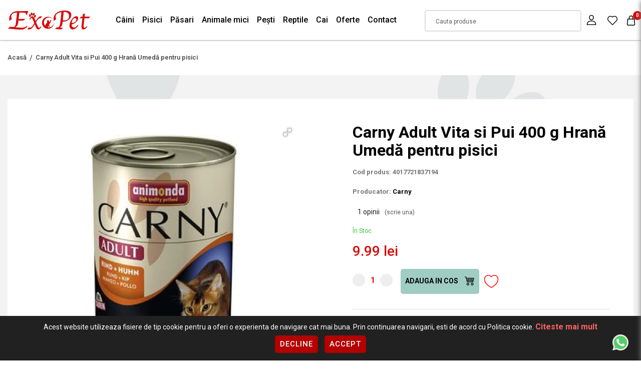

--- FILE ---
content_type: text/html; charset=utf-8
request_url: https://www.exopet.ro/carny-adult-vita-si-pui-400-g-1
body_size: 24704
content:
<!DOCTYPE html>
<!--[if IE]><![endif]-->
<!--[if IE 8 ]><html dir="ltr" lang="en" class="ie8"><![endif]-->
<!--[if IE 9 ]><html dir="ltr" lang="en" class="ie9"><![endif]-->
<!--[if (gt IE 9)|!(IE)]><!-->
<html dir="ltr" lang="en">
<!--<![endif]-->
<head>
<meta charset="UTF-8" />
<meta http-equiv="X-UA-Compatible" content="IE=edge">
<title>Carny Adult Vita si Pui 400 g Hrană Umedă pentru pisici</title>
<base href="https://www.exopet.ro/" />
<meta name="description" content="Carny Adult Vita si Pui 400 g 15686  Carny Adult Vita si Pui este o mancare umeda pentru pisici adulte suculenta si consistenta in carne cu un gust pe care pisica il va aprecia.\nCompozitie: 52% vita (carne inima, ficat, rinichi, uger), 31% supa de carne," />
    
<meta name="viewport" content="width=device-width, initial-scale=1,maximum-scale=5">
<meta name="keywords" content="Carny Adult Vita si Pui 400 g 15686" />


<script src="catalog/view/javascript/jquery/jquery-3.6.0.min.js" type="text/javascript"></script>
<script src="catalog/view/javascript/jquery/owl.carousel.js" type="text/javascript"></script>
    
<link rel="preload" as="style" href="catalog/view/javascript/bootstrap/css/bootstrap.min.css">
<link rel="stylesheet" media="all" onload="this.onload=null;this.removeAttribute('media');" href="catalog/view/javascript/bootstrap/css/bootstrap.min.css">

<link rel="preload" as="style" href="catalog/view/theme/default/stylesheet/custom.css?v=1709551513">
<link rel="stylesheet" media="all" onload="this.onload=null;this.removeAttribute('media');" href="catalog/view/theme/default/stylesheet/custom.css?v=1709551513">

<link rel="preload" as="style" href="catalog/view/javascript/jquery/owl.carousel.css">
<link rel="stylesheet" media="screen" onload="this.onload=null;this.removeAttribute('media');" href="catalog/view/javascript/jquery/owl.carousel.css"/>

<script defer='defer' src="catalog/view/javascript/bootstrap/js/bootstrap.bundle.min.js" type="text/javascript"></script>

<link media="screen" href="catalog/view/theme/default/stylesheet/animate.css" rel="stylesheet">
<script defer src="https://kit.fontawesome.com/8925f1c3be.js" crossorigin="anonymous"></script>
<link rel="preconnect" href="https://fonts.googleapis.com">
<link rel="preconnect" href="https://fonts.gstatic.com" crossorigin>
<link href="https://fonts.googleapis.com/css2?family=Roboto:ital,wght@0,100;0,300;0,400;0,500;0,700;0,900;1,100;1,300;1,400;1,500;1,700;1,900&display=swap" rel="stylesheet">


<script src="catalog/view/javascript/jquery/magnific/jquery.magnific-popup.min.js" type="text/javascript"></script>
<script src="catalog/view/javascript/meniu2/commonmenu.js" type="text/javascript"></script>
<script src="catalog/view/javascript/meniu2/jquery.mobile-menu.min.js" type="text/javascript"></script>

<link href="catalog/view/javascript/jquery/magnific/magnific-popup.css" type="text/css" rel="stylesheet" media="screen" />
<link href="catalog/view/javascript/meniu2/stylemenu.css?v=1708603056" type="text/css" rel="stylesheet" media="screen" />
<link href="catalog/view/javascript/meniu2/stylemenumobil.css?v=1708603056" type="text/css" rel="stylesheet" media="screen" />


<script async src="catalog/view/javascript/common.js" type="text/javascript"></script>


<link href="https://www.exopet.ro/carny-adult-vita-si-pui-400-g-1" rel="canonical" />
<link href="https://www.exopet.ro/image/catalog/logo/fav-100x100.png" rel="icon" />

<meta property="og:title" content="Carny Adult Vita si Pui 400 g Hrană Umedă pentru pisici" >
<meta property="og:description" content="Carny Adult Vita si Pui 400 g 15686  Carny Adult Vita si Pui este o mancare umeda pentru pisici adulte suculenta si consistenta in carne cu un gust pe care pisica il va aprecia.\nCompozitie: 52% vita (carne inima, ficat, rinichi, uger), 31% supa de carne," >
<meta property="og:site_name" content="ExoPet" >
<meta property="og:url" content="https://www.exopet.ro/carny-adult-vita-si-pui-400-g-1" >
<meta property="og:image" content="https://www.exopet.ro/image/cachewebp/catalog/exopet/wp-content/uploads/2021/01/450_0-600x315.webp" >
<meta property="og:image:width" content="600" >
<meta property="og:image:height" content="315" >
<meta property="product:price:amount" content="9.99" >
<meta property="product:price:currency" content="RON" >
<meta property="og:type" content="product" >

<!--
<script>
$(document).ready(function(){
        $(window).scroll(function() {
            
			($(window).scrollTop() > 50 && $(window).width() > 320 && (
               $("body").addClass("headerfix")
			),
            $(window).scrollTop() < 100 && ($("body").removeClass("headerfix") ))

        }), $(window).resize(function() {
            $(window).width() < 320 && $("body").removeClass("headerfix") });
});
</script>
-->




<script>
	// Define dataLayer and the gtag function.
	window.dataLayer = window.dataLayer || [];
	function gtag(){dataLayer.push(arguments);}
  
	// Set default consent to 'denied' as a placeholder
	// Determine actual values based on your own requirements
	gtag('consent', 'default', {
	  'ad_storage': 'denied',
	  'ad_user_data': 'denied',
	  'ad_personalization': 'denied',
	  'analytics_storage': 'denied'
	});
  </script>
  
  <style>
	.bottom-consent-bar {
		display: none;
		position: fixed;
		bottom: 0;
		left: 0;
		width: 100%;
		background-color: #212121;
		color: white;
		padding: 10px;
		text-align: center;
		z-index:99999;
	}

	.button-consent-container {
		display: inline-block;
	}
	  
	.bottom-consent-bar .button-consent-container .button {
		display: inline-block;
		padding: 10px 10px;
		background-color: #007bff;
		color: black;
		background: white;
		border: none;
		border-radius: 5px;
		cursor: pointer;
		margin: 5px;
		z-index:99999;
	}
</style>  


<script src="catalog/view/javascript/consent.js" type="text/javascript"></script>
	<!-- Google Tag Manager -->
<script>(function(w,d,s,l,i){w[l]=w[l]||[];w[l].push({'gtm.start':
new Date().getTime(),event:'gtm.js'});var f=d.getElementsByTagName(s)[0],
j=d.createElement(s),dl=l!='dataLayer'?'&l='+l:'';j.async=true;j.src=
'https://www.googletagmanager.com/gtm.js?id='+i+dl;f.parentNode.insertBefore(j,f);
})(window,document,'script','dataLayer','GTM-N73DDTZ');</script>
<!-- End Google Tag Manager -->

								</head>
			

<!--<script>
$( document ).ready(function() {
let heightheader=$("header").outerHeight();

$("body").css("margin-top","" + heightheader +"px");
})
</script>
-->

<body class="page_product page_carny_adult_vita_si_pui_400_g_1 page_product_id_1402">
	    <!-- Google Tag Manager (noscript) -->
<noscript><iframe src="https://www.googletagmanager.com/ns.html?id=GTM-N73DDTZ"
height="0" width="0" style="display:none;visibility:hidden"></iframe></noscript>
<!-- End Google Tag Manager (noscript) -->
	              <div id="popuplogin" class="modal" data-backdrop="static" data-keyboard="false">
          <div class="contulmeu">
	<button class="inchidecartright close set_cookie"><svg _ngcontent-serverApp-c214="" viewBox="0 0 26 26" width="22" height="22" fill="none" xmlns="http://www.w3.org/2000/svg" class="icld-icon"><path _ngcontent-serverApp-c214="" d="M5.0024 20.9976L21 5" stroke="currentColor" stroke-width="1.2"></path><path _ngcontent-serverApp-c214="" d="M5.0024 5.0024L21 21" stroke="currentColor" stroke-width="1.2"></path></svg></button>
	<div class="col-auto titlucartright">CONTUL MEU</div>
		  
		  
		  
		  
		  

             
                <div class="modal-body col-lg-12 pull-left">
          <ul class="nav nav-tabs butoanecontheader" id="myTab">
                        <li id="popuplogin_tab" class="active butonasheader"><a class="butoncontheader" data-toggle="tab" href="#popup_login" >Intra in cont</a></li>
                    		  <li id="popupregister" class="butonasheader"><a class="butoncontheader" data-toggle="tab" href="#popup_register">Cont nou</a></li>
                                    </ul>
      <div class="tab-content">

                  <div id="popup_register" class="tab-pane fade">
            <form id="for_registration" onsubmit="return false;" class="calchcartright latimemare">
<div class="row">
  <div class="col-12">
    <fieldset id="account">
	
	
	
	
	
	
	
	
	
<div class="contentcolrel">	
	<div class="form-groups required row mx-0 align-items-start">
		<div class="col-12 col-lg-12 px-0">
			<input type="text" name="firstname" value="" placeholder=" " id="input-payment-firstname" class="form-control inputtxtup" />
			<label class="control-label textup" for="input-payment-firstname">Prenume</label>
		</div>
	</div>
</div>
	  
	  
	  
	  
	  
	  
	  
	  
	  
	  
<div class="contentcolrel">	  
	<div class="form-groups required row mx-0 align-items-start">
		<div class="col-12 col-lg-12 px-0">
			<input type="text" name="lastname" value="" placeholder=" " id="input-payment-lastname" class="form-control inputtxtup" />
			<label class="control-label textup" for="input-payment-lastname">Nume</label>
		</div>
	</div>
</div>
	  
	  
	  
	  
	  
	  
	  
	  
	  
	  
	  
<div class="contentcolrel">		 
	<div class="form-groups required row mx-0 align-items-start">
		<div class="col-12 col-lg-12 px-0">
			<input type="text" name="email" value="" placeholder=" " id="input-payment-email" class="form-control inputtxtup" />
			<label class="control-label textup" for="input-payment-email">E-Mail</label>
		</div>
	</div>
</div>
	  
	  
 
<div class="contentcolrel">	
	<div class="form-groups required row mx-0 align-items-start">
		<div class="col-12 col-lg-12 px-0">
			<input type="text" name="telephone" value="" placeholder=" " id="input-payment-telephone" class="form-control inputtxtup" />
			<label class="control-label textup" for="input-payment-telephone">Telefon</label>
		</div>
	</div>
</div>
	  
	  
	  
	  
	  
	  
	  
	  
	  
	  
	  
	  
          </fieldset>
   
   
   
   
   
   <fieldset>
   
   
   
   





   
   
<div class="contentcolrel"> 
	<div class="form-groups required row mx-0 align-items-start">
		<div class="col-12 col-lg-12 px-0">
			
			<input type="password" name="password" value="" placeholder=" " id="input-payment-password" class="form-control inputtxtup" />
			<label class="control-label textup" for="input-payment-password">Parola</label>
		</div>
	</div>
</div>
	  
	  
	  
	  
<div class="contentcolrel">  
	<div class="form-groups required row mx-0 align-items-start">
		<input type="password" name="confirm" value="" placeholder=" " id="input-payment-confirm" class="form-control inputtxtup" />
		<label class="control-label textup" for="input-payment-confirm">Confirmă parola</label>
	</div>
</div>
	  
	  
	  
	  
	  
	  
    </fieldset>
  </div>
</div>
<div class="chch">

    <input type="checkbox" name="newsletter" value="1" id="newsletter" />
    Vreau să mă abonez la newsletter-ul  ExoPet .
</div>





<div class="buttons clearfix">
  <div class="pull-right">
    <input type="checkbox" name="agree" value="1" style="margin-bottom:20px;" /> Am citit si sunt de acord cu <a class="agree" href="https://www.exopet.ro/index.php?route=information/information/agree&amp;information_id=5"><b>Termeni si conditii</b></a> 
    <div class="btnnegrucart"><input type="button" value="Continuare" id="popuplogin_button_register" data-loading-text="Se încarcă..." class="linknegrucart" /></div>
  </div>
</div>

<div class="col-auto flexpartejos2 px-0 pt-3">
		<div class="bottomcartright bdtopcartright">
			<div class="nuaveticont">AVETI DEJA UN CONT?</div>
            			<div class="btnnegrucart"><a class="linkalbcart linkcatreauten w-100" onclick="autentificareheader()">CONECTEAZA-TE</a></div>
            		</div>
	</div>
</form>
</div>
 
<div id="popup_login" class="tab-pane fade in active">
  <form id="for_login" onsubmit="return false;" class="calchcartright latimemare">
    
	
	
	<div class="contentcolrel">
		<div class="form-groups row mx-0 align-items-start">
			<div class="col-12 col-lg-12 px-0">
			  
			  <input type="text" name="email" value="" placeholder=" " id="input-email" class="form-control inputtxtup" />
			  <label class="control-label textup" for="input-email">E-Mail</label>
			  
			</div>
		</div>
    </div>
	
	
	
	
	<div class="contentcolrel">
		<div class="form-groups row mx-0 align-items-start">
			<div class="col-12 col-lg-12 px-0">
			  
			  <input type="password" name="password" value="" placeholder=" " id="input-password" class="form-control inputtxtup" />
			  <label class="control-label textup" for="input-password">Parola</label>

			  

			</div>
		</div>
    </div>
	
				  <a class="parola_ui tiaiuitat" href="https://www.exopet.ro/index.php?route=account/forgotten">Am uitat parola</a>
			      
	
	
	<div class="btnnegrucart"><input type="button" value="Autentificare" id="poup_button_login" data-loading-text="Se încarcă..." class="linknegrucart" /></div>
	
	

  </form>
  
  <div class="col-auto flexpartejos px-0 pt-3">
		<div class="bottomcartright bdtopcartright">
			<div class="nuaveticont">NU AVETI INCA UN CONT?</div>
            			<div class="btnnegrucart"><a class="linkalbcart linkcatreinreg w-100">INREGISTREAZA-TE</a></div>
            		</div>
	</div>
</div>


</div>
</div>

</div>
</div>

<script src="catalog/view/theme/default/template/extension/module/loginpopup/jquery.cookie.js" type="text/javascript"></script>

<script src="catalog/view/javascript/jquery/datetimepicker/moment/moment.min.js" type="text/javascript"></script>
<script src="catalog/view/javascript/jquery/datetimepicker/moment/moment-with-locales.min.js" type="text/javascript"></script>
<script src="catalog/view/javascript/jquery/datetimepicker/bootstrap-datetimepicker.min.js" type="text/javascript"></script>
<link href="catalog/view/javascript/jquery/datetimepicker/bootstrap-datetimepicker.min.css" rel="stylesheet" type="text/css" />


<script type="text/javascript">
function show_forgot(){
  $('#popupforgot a').click();
}

$(document).ready(function(){

  $("#header_register").click(function(e){
    $('#popuplogin').modal('show');
    $("#popupregister a").click();
  });
  
  $(".linkcatreinreg").click(function(e){
    $('#popuplogin').modal('show');
    $("#popupregister a").click();
  });

  $("#header_login").click(function(e){
    $('#popuplogin').modal('show');
    $("#popuplogin_tab a").click();
  });
  
  $(".linkcatreauten").click(function(e){
    $('#popuplogin').modal('show');
    $("#popuplogin_tab a").click();
  });

  $(".set_cookie").click(function(){
    $('#popuplogin').modal('hide');
  });
});
</script>


<script type="text/javascript">
$(document).delegate('#popuplogin #poup_button_login', 'click', function() {
  $.ajax({
    url: 'index.php?route=extension/module/loginpopup/post_login',
    type: 'post',
    data: $('#for_login').serialize(),
    dataType: 'json',
    beforeSend: function() {
		$('#poup_button_login').button('loading');
    },
    complete: function() {
      $('#poup_button_login').button('reset');
    },
    success: function(json) {
      $('.alert-dismissible, .text-danger').remove();
      $('.form-group').removeClass('has-error');

      if (json['redirect']) {
        location.reload();
      } else if (json['error']) {
        $('#for_login').prepend('<div class="alert alert-danger alert-dismissible"><i class="fa fa-exclamation-circle"></i> ' + json['error']['warning'] + '<button type="button" class="close" data-dismiss="alert">&times;</button></div>');

// Highlight any found errors
$('input[name=\'email\']').parent().addClass('has-error');
$('input[name=\'password\']').parent().addClass('has-error');
}
},
error: function(xhr, ajaxOptions, thrownError) {
  alert(thrownError + "\r\n" + xhr.statusText + "\r\n" + xhr.responseText);
}
});
});

</script>


  <script type="text/javascript">
// Register
$(document).delegate('#popuplogin #popuplogin_button_register', 'click', function() {
  $.ajax({
    url:  'index.php?route=extension/module/loginpopup/post_register',
    type: 'post',
    data: $('#for_registration').serialize(),
    dataType: 'json',
    beforeSend: function() {
      $('#popuplogin_button_register').button('loading');
    },
    success: function(json) {
      $('.alert-dismissible, .text-danger').remove();
      $('.form-group').removeClass('has-error');

      if (json['redirect']) {
        location.reload();
      } else{
        $('#popuplogin_button_register').button('reset');

        if (json['error']['warning']) {
          $('#for_registration').prepend('<div class="alert alert-danger alert-dismissible"><i class="fa fa-exclamation-circle"></i> ' + json['error']['warning'] + '<button type="button" class="close" data-dismiss="alert">&times;</button></div>');
        }

        for (i in json['error']) {
          var element = $('#input-payment-' + i.replace('_', '-'));

          if ($(element).parent().hasClass('input-group')) {
            $(element).parent().after('<div class="text-danger">' + json['error'][i] + '</div>');
          } else {
            $(element).after('<div class="text-danger">' + json['error'][i] + '</div>');
          }
        }
        // Highlight any found errors
        $('.text-danger').parent().addClass('has-error');
      }
},
error: function(xhr, ajaxOptions, thrownError) {
  alert(thrownError + "\r\n" + xhr.statusText + "\r\n" + xhr.responseText);
}
});
});
</script>


<script type="text/javascript"><!--
// Sort the custom fields
$('#account .form-group[data-sort]').detach().each(function() {
  if ($(this).attr('data-sort') >= 0 && $(this).attr('data-sort') <= $('#account .form-group').length) {
    $('#account .form-group').eq($(this).attr('data-sort')).before(this);
  }

  if ($(this).attr('data-sort') > $('#account .form-group').length) {
    $('#account .form-group:last').after(this);
  }

  if ($(this).attr('data-sort') == $('#account .form-group').length) {
    $('#account .form-group:last').after(this);
  }

  if ($(this).attr('data-sort') < -$('#account .form-group').length) {
    $('#account .form-group:first').before(this);
  }
});

$('#address .form-group[data-sort]').detach().each(function() {
  if ($(this).attr('data-sort') >= 0 && $(this).attr('data-sort') <= $('#address .form-group').length) {
    $('#address .form-group').eq($(this).attr('data-sort')).before(this);
  }

  if ($(this).attr('data-sort') > $('#address .form-group').length) {
    $('#address .form-group:last').after(this);
  }

  if ($(this).attr('data-sort') == $('#address .form-group').length) {
    $('#address .form-group:last').after(this);
  }

  if ($(this).attr('data-sort') < -$('#address .form-group').length) {
    $('#address .form-group:first').before(this);
  }
});

$('#for_registration input[name=\'customer_group_id\']').on('change', function() {
  $.ajax({
    url: 'index.php?route=checkout/checkout/customfield&customer_group_id=' + this.value,
    dataType: 'json',
    success: function(json) {
      $('#for_registration .custom-field').hide();
      $('#for_registration .custom-field').removeClass('required');

      for (i = 0; i < json.length; i++) {
        custom_field = json[i];

        $('#payment-custom-field' + custom_field['custom_field_id']).show();

        if (custom_field['required']) {
          $('#payment-custom-field' + custom_field['custom_field_id']).addClass('required');
        }
      }
    },
    error: function(xhr, ajaxOptions, thrownError) {
      alert(thrownError + "\r\n" + xhr.statusText + "\r\n" + xhr.responseText);
    }
  });
});

$('#for_registration input[name=\'customer_group_id\']:checked').trigger('change');
//--></script> 

<script type="text/javascript"><!--
$('#for_registration button[id^=\'button-payment-custom-field\']').on('click', function() {
  var node = this;

  $('#form-upload').remove();

  $('body').prepend('<form enctype="multipart/form-data" id="form-upload" style="display: none;"><input type="file" name="file" /></form>');

  $('#form-upload input[name=\'file\']').trigger('click');

  if (typeof timer != 'undefined') {
      clearInterval(timer);
  }

  timer = setInterval(function() {
    if ($('#form-upload input[name=\'file\']').val() != '') {
      clearInterval(timer);

      $.ajax({
        url: 'index.php?route=tool/upload',
        type: 'post',
        dataType: 'json',
        data: new FormData($('#form-upload')[0]),
        cache: false,
        contentType: false,
        processData: false,
        beforeSend: function() {
          $(node).button('loading');
        },
        complete: function() {
          $(node).button('reset');
        },
        success: function(json) {
          $('.text-danger').remove();

          if (json['error']) {
            $(node).parent().find('input[name^=\'custom_field\']').after('<div class="text-danger">' + json['error'] + '</div>');
          }

          if (json['success']) {
            alert(json['success']);

            $(node).parent().find('input[name^=\'custom_field\']').val(json['code']);
          }
        },
        error: function(xhr, ajaxOptions, thrownError) {
          alert(thrownError + "\r\n" + xhr.statusText + "\r\n" + xhr.responseText);
        }
      });
    }
  }, 500);
});
//--></script> 
<script type="text/javascript"><!--
$('.date').datetimepicker({
  language: 'en-gb',
  pickTime: false
});

$('.time').datetimepicker({
  language: 'en-gb',
  pickDate: false
});

$('.datetime').datetimepicker({
  language: 'en-gb',
  pickDate: true,
  pickTime: true
});
//--></script> 
<script type="text/javascript"><!--
$('#for_registration select[name=\'country_id\']').on('change', function() {
  $.ajax({
    url: 'index.php?route=checkout/checkout/country&country_id=' + this.value,
    dataType: 'json',
    beforeSend: function() {
      $('#for_registration select[name=\'country_id\']').prop('disabled', true);
    },
    complete: function() {
      $('#for_registration select[name=\'country_id\']').prop('disabled', false);
    },
    success: function(json) {
      if (json['postcode_required'] == '1') {
        $('#for_registration input[name=\'postcode\']').parent().addClass('required');
      } else {
        $('#for_registration input[name=\'postcode\']').parent().removeClass('required');
      }

      html = '<option value=""> --- Alege --- </option>';

      if (json['zone'] && json['zone'] != '') {
        for (i = 0; i < json['zone'].length; i++) {
          html += '<option value="' + json['zone'][i]['zone_id'] + '"';

          if (json['zone'][i]['zone_id'] == '') {
            html += ' selected="selected"';
          }

          html += '>' + json['zone'][i]['name'] + '</option>';
        }
      } else {
        html += '<option value="0" selected="selected"> --- Nimic --- </option>';
      }

      $('#for_registration select[name=\'zone_id\']').html(html);
    },
    error: function(xhr, ajaxOptions, thrownError) {
      alert(thrownError + "\r\n" + xhr.statusText + "\r\n" + xhr.responseText);
    }
  });
});

$('#for_registration select[name=\'country_id\']').trigger('change');
//--></script> 

            <header>
	<div class="hoveropac"></div>
	<div class="containeralininner">
		<div class="dispatheaderfix addright">
			<div class="row mx-0 w-100 bgmultitrans align-items-center">
				
				<div class="col-6 col-md-4 col-xl-2 px-0 d-flex align-items-center order-1">
					<span class="menu_mobile_bar" onclick="$('.mm-toggle').click()" id="menubainv">
						<span class="bartop"></span>
						<span class="barcenter"></span>
						<span class="barbottom"></span>
					</span>
											<a href="https://www.exopet.ro/" class="logo"><img src="https://www.exopet.ro/image/catalog/logo/logo-exopet.png" title="ExoPet" alt="ExoPet" class="img-fluid" /></a>
									</div>
				
				
				
				
				<div class="col-6 px-0 order-4 order-xl-2" style="position: initial">
					<div>
	<div class="menu-desktop">
		<div class="pb-0 px-0">
			<div class="nav-container">
				<div class="row desktop-show mx-0 align-items-center w-100">
					<div class="menucategorii w-100">
						<div class="mega-container visible-lg visible-md visible-sm">
						
							<div class="navleft-container">
								<div class="">
									<ul class="nav row mx-0 aranjarebutanemeniu">
																																	<li	class=" ">
													<a class="Câini" href="https://www.exopet.ro/caini" >
														 Câini
													</a>
																											<div class="wrap-popup column1" style="display: none;" >
															<div class="popup">
																<div class="containeralininner">
																	<div class="row mx-0">
																		<div class="col-9">
																			<div class="row mx-0 py-3">
																																									<a href="https://www.exopet.ro/caini/antiparazitare" class="subcategoriemenualin col-4 Antiparazitare ">Antiparazitare</a>
																																									<a href="https://www.exopet.ro/caini/casă-și-gradină" class="subcategoriemenualin col-4 Casă și Gradină ">Casă și Gradină</a>
																																									<a href="https://www.exopet.ro/caini/castroane-si-distribuitoare-hrana-si-apa-caini" class="subcategoriemenualin col-4 Castroane și Distribuitoare Hrană și Apă ">Castroane și Distribuitoare Hrană și Apă</a>
																																									<a href="https://www.exopet.ro/caini/cuști-genți-și-accesorii-auto" class="subcategoriemenualin col-4 Cuști, Genți și Accesorii Auto ">Cuști, Genți și Accesorii Auto</a>
																																									<a href="https://www.exopet.ro/caini/diete-veterinare" class="subcategoriemenualin col-4 Diete Veterinare ">Diete Veterinare</a>
																																									<a href="https://www.exopet.ro/caini/hrana-umeda-caini" class="subcategoriemenualin col-4 Hrană Umedă ">Hrană Umedă</a>
																																									<a href="https://www.exopet.ro/caini/hrana-uscata-caini" class="subcategoriemenualin col-4 Hrană Uscată ">Hrană Uscată</a>
																																									<a href="https://www.exopet.ro/caini/igiena-și-îngrijire" class="subcategoriemenualin col-4 Igiena și Îngrijire ">Igiena și Îngrijire</a>
																																									<a href="https://www.exopet.ro/caini/jucării" class="subcategoriemenualin col-4 Jucării ">Jucării</a>
																																									<a href="https://www.exopet.ro/caini/lese-zgarzi-si-hamuri" class="subcategoriemenualin col-4 Lese, Zgărzi și Hamuri ">Lese, Zgărzi și Hamuri</a>
																																									<a href="https://www.exopet.ro/caini/medalioane-și-fashion" class="subcategoriemenualin col-4 Medalioane și Fashion ">Medalioane și Fashion</a>
																																									<a href="https://www.exopet.ro/caini/paturi-și-coșuri" class="subcategoriemenualin col-4 Paturi și coșuri ">Paturi și coșuri</a>
																																									<a href="https://www.exopet.ro/caini/recompense-snacks-uri-și-biscuiți" class="subcategoriemenualin col-4 Recompense, snacks-uri și biscuiți ">Recompense, snacks-uri și biscuiți</a>
																																									<a href="https://www.exopet.ro/caini/sport-și-dresaj" class="subcategoriemenualin col-4 Sport și Dresaj ">Sport și Dresaj</a>
																																									<a href="https://www.exopet.ro/caini/suplimente-nutritive-și-feromoni" class="subcategoriemenualin col-4 Suplimente nutritive și feromoni ">Suplimente nutritive și feromoni</a>
																																							</div>
																		</div>
																		<div class="col-3 px-0 d-flex justify-content-end">
																			<img src="" style="max-height:220px" />
																		</div>
																	</div>
																</div>
															</div>
														</div>
																									</li>
																																												<li	class=" ">
													<a class="Pisici" href="https://www.exopet.ro/pisici" >
														 Pisici
													</a>
																											<div class="wrap-popup column1" style="display: none;" >
															<div class="popup">
																<div class="containeralininner">
																	<div class="row mx-0">
																		<div class="col-9">
																			<div class="row mx-0 py-3">
																																									<a href="https://www.exopet.ro/pisici/ansambluri-de-joacă-pisici" class="subcategoriemenualin col-4 Ansambluri de Joacă ">Ansambluri de Joacă</a>
																																									<a href="https://www.exopet.ro/pisici/soluții-antiparazitare-pisici" class="subcategoriemenualin col-4 Antiparazitare ">Antiparazitare</a>
																																									<a href="https://www.exopet.ro/pisici/casă-și-gradină-pisici" class="subcategoriemenualin col-4 Casă și Gradină ">Casă și Gradină</a>
																																									<a href="https://www.exopet.ro/pisici/castroane-și-distribuitoare-hrană-și-apă" class="subcategoriemenualin col-4 Castroane și DIstribuitoare Hrană și Apă ">Castroane și DIstribuitoare Hrană și Apă</a>
																																									<a href="https://www.exopet.ro/pisici/cuști-și-transport-pisici" class="subcategoriemenualin col-4 Cuști și Transport ">Cuști și Transport</a>
																																									<a href="https://www.exopet.ro/pisici/diete-veterinare-pisici" class="subcategoriemenualin col-4 Diete Veterinare ">Diete Veterinare</a>
																																									<a href="https://www.exopet.ro/pisici/hrană-umedă-pisici" class="subcategoriemenualin col-4 Hrană Umedă ">Hrană Umedă</a>
																																									<a href="https://www.exopet.ro/pisici/hrana-uscata-pisici" class="subcategoriemenualin col-4 Hrană Uscată ">Hrană Uscată</a>
																																									<a href="https://www.exopet.ro/pisici/igienă-și-îngrijire-pisici" class="subcategoriemenualin col-4 Igienă și Îngrijire ">Igienă și Îngrijire</a>
																																									<a href="https://www.exopet.ro/pisici/jucării-pisici" class="subcategoriemenualin col-4 Jucării ">Jucării</a>
																																									<a href="https://www.exopet.ro/pisici/nisip-asternut-igienic-litiere-si-accesorii-litiera-pisici" class="subcategoriemenualin col-4 Nisip, Așternut Igienic, Litiere și Accesorii Litieră ">Nisip, Așternut Igienic, Litiere și Accesorii Litieră</a>
																																									<a href="https://www.exopet.ro/pisici/paturi-și-coșuri-pisici" class="subcategoriemenualin col-4 Paturi și coșuri ">Paturi și coșuri</a>
																																									<a href="https://www.exopet.ro/pisici/snacks-uri-și-recompense-pisici" class="subcategoriemenualin col-4 Snacks-uri și Recompense ">Snacks-uri și Recompense</a>
																																									<a href="https://www.exopet.ro/pisici/suplimente-nutritive-și-feromoni" class="subcategoriemenualin col-4 Suplimente nutritive și feromoni ">Suplimente nutritive și feromoni</a>
																																							</div>
																		</div>
																		<div class="col-3 px-0 d-flex justify-content-end">
																			<img src="" style="max-height:220px" />
																		</div>
																	</div>
																</div>
															</div>
														</div>
																									</li>
																																												<li	class=" ">
													<a class="Păsari" href="https://www.exopet.ro/păsari" >
														 Păsari
													</a>
																											<div class="wrap-popup column1" style="display: none;" >
															<div class="popup">
																<div class="containeralininner">
																	<div class="row mx-0">
																		<div class="col-9">
																			<div class="row mx-0 py-3">
																																									<a href="https://www.exopet.ro/păsari/accesorii-colivii" class="subcategoriemenualin col-4 Accesorii Colivii ">Accesorii Colivii</a>
																																									<a href="https://www.exopet.ro/păsari/colivii-și-voliere" class="subcategoriemenualin col-4 Colivii și Voliere ">Colivii și Voliere</a>
																																									<a href="https://www.exopet.ro/păsari/hrană-și-batoane" class="subcategoriemenualin col-4 Hrană și Batoane ">Hrană și Batoane</a>
																																									<a href="https://www.exopet.ro/păsari/suplimente-nutritive" class="subcategoriemenualin col-4 Suplimente nutritive ">Suplimente nutritive</a>
																																							</div>
																		</div>
																		<div class="col-3 px-0 d-flex justify-content-end">
																			<img src="" style="max-height:220px" />
																		</div>
																	</div>
																</div>
															</div>
														</div>
																									</li>
																																												<li	class=" ">
													<a class="Animale mici" href="https://www.exopet.ro/animale-mici" >
														 Animale mici
													</a>
																											<div class="wrap-popup column1" style="display: none;" >
															<div class="popup">
																<div class="containeralininner">
																	<div class="row mx-0">
																		<div class="col-9">
																			<div class="row mx-0 py-3">
																																									<a href="https://www.exopet.ro/animale-mici/accesorii-cușcă" class="subcategoriemenualin col-4 Accesorii Cușcă ">Accesorii Cușcă</a>
																																									<a href="https://www.exopet.ro/animale-mici/cuști-interior" class="subcategoriemenualin col-4 Cuști Interior ">Cuști Interior</a>
																																									<a href="https://www.exopet.ro/animale-mici/hrană" class="subcategoriemenualin col-4 Hrană ">Hrană</a>
																																							</div>
																		</div>
																		<div class="col-3 px-0 d-flex justify-content-end">
																			<img src="" style="max-height:220px" />
																		</div>
																	</div>
																</div>
															</div>
														</div>
																									</li>
																																												<li	class=" ">
													<a class="Pești" href="https://www.exopet.ro/pești" >
														 Pești
													</a>
																											<div class="wrap-popup column1" style="display: none;" >
															<div class="popup">
																<div class="containeralininner">
																	<div class="row mx-0">
																		<div class="col-9">
																			<div class="row mx-0 py-3">
																																									<a href="https://www.exopet.ro/pești/accesorii-acvaristică" class="subcategoriemenualin col-4 Accesorii Acvaristică ">Accesorii Acvaristică</a>
																																									<a href="https://www.exopet.ro/pești/hrană-pesti" class="subcategoriemenualin col-4 Hrană ">Hrană</a>
																																							</div>
																		</div>
																		<div class="col-3 px-0 d-flex justify-content-end">
																			<img src="" style="max-height:220px" />
																		</div>
																	</div>
																</div>
															</div>
														</div>
																									</li>
																																												<li	class=" ">
													<a class="Reptile" href="https://www.exopet.ro/reptile" >
														 Reptile
													</a>
																											<div class="wrap-popup column1" style="display: none;" >
															<div class="popup">
																<div class="containeralininner">
																	<div class="row mx-0">
																		<div class="col-9">
																			<div class="row mx-0 py-3">
																																									<a href="https://www.exopet.ro/reptile/accesorii-terarii" class="subcategoriemenualin col-4 Accesorii Terarii ">Accesorii Terarii</a>
																																									<a href="https://www.exopet.ro/reptile/hrană-reptile" class="subcategoriemenualin col-4 Hrană Reptile ">Hrană Reptile</a>
																																							</div>
																		</div>
																		<div class="col-3 px-0 d-flex justify-content-end">
																			<img src="" style="max-height:220px" />
																		</div>
																	</div>
																</div>
															</div>
														</div>
																									</li>
																																												<li	class=" ">
													<a class="Cai" href="https://www.exopet.ro/cai" >
														 Cai
													</a>
																											<div class="wrap-popup column1" style="display: none;" >
															<div class="popup">
																<div class="containeralininner">
																	<div class="row mx-0">
																		<div class="col-9">
																			<div class="row mx-0 py-3">
																																									<a href="https://www.exopet.ro/cai/hrană-și-recompense" class="subcategoriemenualin col-4 Hrană și Recompense ">Hrană și Recompense</a>
																																									<a href="https://www.exopet.ro/cai/igienă-și-îngrijire" class="subcategoriemenualin col-4 Igienă și îngrijire ">Igienă și îngrijire</a>
																																									<a href="https://www.exopet.ro/cai/suplimente-nutritive-cai" class="subcategoriemenualin col-4 Suplimente Nutritive ">Suplimente Nutritive</a>
																																							</div>
																		</div>
																		<div class="col-3 px-0 d-flex justify-content-end">
																			<img src="" style="max-height:220px" />
																		</div>
																	</div>
																</div>
															</div>
														</div>
																									</li>
																																												<li class=" posrel">
													<a class="Oferte" href="https://www.exopet.ro/index.php?route=product/special" >
														 Oferte
													</a>
												</li>										
																																												<li class=" posrel">
													<a class="Contact" href="https://www.exopet.ro/index.php?route=information/contact" >
														 Contact
													</a>
												</li>										
																														</ul>
								</div>
							</div>
						</div>
					</div>
					
					
					
					
					
					
					
	
					<!-- features box -->
					<div class="our-features-box">
						<div class="features-block">
													</div>
					</div>
				</div>
			</div>
		</div>
	</div>
</div>


<div id="mobile-menu">
	<span class="categ-menu-tit">Categorii</span>
	<span class="mm-toggle"><i class="fa fa-times"></i></span>
	<ul class="mobile-menu">
						<li>
			<span class="expand fa fa-minus" style="padding-bottom: 9px; padding-top: 9px;"></span>
			<a href="https://www.exopet.ro/caini"  style="padding-right: 55px;"> Câini</a>
						<ul style="display: none;">
								<li><a href="https://www.exopet.ro/caini/antiparazitare">Antiparazitare</a></li>
								<li><a href="https://www.exopet.ro/caini/casă-și-gradină">Casă și Gradină</a></li>
								<li><a href="https://www.exopet.ro/caini/castroane-si-distribuitoare-hrana-si-apa-caini">Castroane și Distribuitoare Hrană și Apă</a></li>
								<li><a href="https://www.exopet.ro/caini/cuști-genți-și-accesorii-auto">Cuști, Genți și Accesorii Auto</a></li>
								<li><a href="https://www.exopet.ro/caini/diete-veterinare">Diete Veterinare</a></li>
								<li><a href="https://www.exopet.ro/caini/hrana-umeda-caini">Hrană Umedă</a></li>
								<li><a href="https://www.exopet.ro/caini/hrana-uscata-caini">Hrană Uscată</a></li>
								<li><a href="https://www.exopet.ro/caini/igiena-și-îngrijire">Igiena și Îngrijire</a></li>
								<li><a href="https://www.exopet.ro/caini/jucării">Jucării</a></li>
								<li><a href="https://www.exopet.ro/caini/lese-zgarzi-si-hamuri">Lese, Zgărzi și Hamuri</a></li>
								<li><a href="https://www.exopet.ro/caini/medalioane-și-fashion">Medalioane și Fashion</a></li>
								<li><a href="https://www.exopet.ro/caini/paturi-și-coșuri">Paturi și coșuri</a></li>
								<li><a href="https://www.exopet.ro/caini/recompense-snacks-uri-și-biscuiți">Recompense, snacks-uri și biscuiți</a></li>
								<li><a href="https://www.exopet.ro/caini/sport-și-dresaj">Sport și Dresaj</a></li>
								<li><a href="https://www.exopet.ro/caini/suplimente-nutritive-și-feromoni">Suplimente nutritive și feromoni</a></li>
							</ul>
								</li>
								<li>
			<span class="expand fa fa-minus" style="padding-bottom: 9px; padding-top: 9px;"></span>
			<a href="https://www.exopet.ro/pisici"  style="padding-right: 55px;"> Pisici</a>
						<ul style="display: none;">
								<li><a href="https://www.exopet.ro/pisici/ansambluri-de-joacă-pisici">Ansambluri de Joacă</a></li>
								<li><a href="https://www.exopet.ro/pisici/soluții-antiparazitare-pisici">Antiparazitare</a></li>
								<li><a href="https://www.exopet.ro/pisici/casă-și-gradină-pisici">Casă și Gradină</a></li>
								<li><a href="https://www.exopet.ro/pisici/castroane-și-distribuitoare-hrană-și-apă">Castroane și DIstribuitoare Hrană și Apă</a></li>
								<li><a href="https://www.exopet.ro/pisici/cuști-și-transport-pisici">Cuști și Transport</a></li>
								<li><a href="https://www.exopet.ro/pisici/diete-veterinare-pisici">Diete Veterinare</a></li>
								<li><a href="https://www.exopet.ro/pisici/hrană-umedă-pisici">Hrană Umedă</a></li>
								<li><a href="https://www.exopet.ro/pisici/hrana-uscata-pisici">Hrană Uscată</a></li>
								<li><a href="https://www.exopet.ro/pisici/igienă-și-îngrijire-pisici">Igienă și Îngrijire</a></li>
								<li><a href="https://www.exopet.ro/pisici/jucării-pisici">Jucării</a></li>
								<li><a href="https://www.exopet.ro/pisici/nisip-asternut-igienic-litiere-si-accesorii-litiera-pisici">Nisip, Așternut Igienic, Litiere și Accesorii Litieră</a></li>
								<li><a href="https://www.exopet.ro/pisici/paturi-și-coșuri-pisici">Paturi și coșuri</a></li>
								<li><a href="https://www.exopet.ro/pisici/snacks-uri-și-recompense-pisici">Snacks-uri și Recompense</a></li>
								<li><a href="https://www.exopet.ro/pisici/suplimente-nutritive-și-feromoni">Suplimente nutritive și feromoni</a></li>
							</ul>
								</li>
								<li>
			<span class="expand fa fa-minus" style="padding-bottom: 9px; padding-top: 9px;"></span>
			<a href="https://www.exopet.ro/păsari"  style="padding-right: 55px;"> Păsari</a>
						<ul style="display: none;">
								<li><a href="https://www.exopet.ro/păsari/accesorii-colivii">Accesorii Colivii</a></li>
								<li><a href="https://www.exopet.ro/păsari/colivii-și-voliere">Colivii și Voliere</a></li>
								<li><a href="https://www.exopet.ro/păsari/hrană-și-batoane">Hrană și Batoane</a></li>
								<li><a href="https://www.exopet.ro/păsari/suplimente-nutritive">Suplimente nutritive</a></li>
							</ul>
								</li>
								<li>
			<span class="expand fa fa-minus" style="padding-bottom: 9px; padding-top: 9px;"></span>
			<a href="https://www.exopet.ro/animale-mici"  style="padding-right: 55px;"> Animale mici</a>
						<ul style="display: none;">
								<li><a href="https://www.exopet.ro/animale-mici/accesorii-cușcă">Accesorii Cușcă</a></li>
								<li><a href="https://www.exopet.ro/animale-mici/cuști-interior">Cuști Interior</a></li>
								<li><a href="https://www.exopet.ro/animale-mici/hrană">Hrană</a></li>
							</ul>
								</li>
								<li>
			<span class="expand fa fa-minus" style="padding-bottom: 9px; padding-top: 9px;"></span>
			<a href="https://www.exopet.ro/pești"  style="padding-right: 55px;"> Pești</a>
						<ul style="display: none;">
								<li><a href="https://www.exopet.ro/pești/accesorii-acvaristică">Accesorii Acvaristică</a></li>
								<li><a href="https://www.exopet.ro/pești/hrană-pesti">Hrană</a></li>
							</ul>
								</li>
								<li>
			<span class="expand fa fa-minus" style="padding-bottom: 9px; padding-top: 9px;"></span>
			<a href="https://www.exopet.ro/reptile"  style="padding-right: 55px;"> Reptile</a>
						<ul style="display: none;">
								<li><a href="https://www.exopet.ro/reptile/accesorii-terarii">Accesorii Terarii</a></li>
								<li><a href="https://www.exopet.ro/reptile/hrană-reptile">Hrană Reptile</a></li>
							</ul>
								</li>
								<li>
			<span class="expand fa fa-minus" style="padding-bottom: 9px; padding-top: 9px;"></span>
			<a href="https://www.exopet.ro/cai"  style="padding-right: 55px;"> Cai</a>
						<ul style="display: none;">
								<li><a href="https://www.exopet.ro/cai/hrană-și-recompense">Hrană și Recompense</a></li>
								<li><a href="https://www.exopet.ro/cai/igienă-și-îngrijire">Igienă și îngrijire</a></li>
								<li><a href="https://www.exopet.ro/cai/suplimente-nutritive-cai">Suplimente Nutritive</a></li>
							</ul>
								</li>
								<li><a href="https://www.exopet.ro/index.php?route=product/special"> Oferte</a> </li>
								<li><a href="https://www.exopet.ro/index.php?route=information/contact"> Contact</a> </li>
				

				<li style="height: 2px;"></li>
	</ul>
	<div class="top-links d-none">
		<ul class="links">
									<li><a href="https://www.exopet.ro/index.php?route=account/account">Contul meu</a></li>												<li><a href="https://www.exopet.ro/index.php?route=checkout/cart">Cos</a></li>						<li><a href="https://www.exopet.ro/index.php?route=information/contact">Contact</a></li>		</ul>
	</div>
</div>

<script>
	var widthpage = $(window).width();
	var widthmenu=widthpage-30;
	$(".mega-menu-category").css("min-width",widthmenu)
</script>
				</div>
				<div class="col-12 col-md-4 col-xl-3 my-3 my-lg-0 px-0 order-3 order-md-2 order-xl-3">
					<div id="mysearch">
	<div class="searchcenter">
		<div class="live-sugg" id="live-sugg">
			<div id="search" class="input-group">
				<input type="text" name="search" value="" placeholder="Cauta produse" class="form-control input-lg" autocomplete="off"/>
				<button type="button"  aria-label="Cauta un produs" class="btn"><i class="fa-solid fa-magnifying-glass searchhhhicon"></i></button>
			</div>
		</div>
	</div>
	<div class="searchclose d-none" onclick="ascundecautarea()">X</div>
</div>

<script>
class LiveSuggClass {
	cancel() {
		if( this.timeout !== false ) {
			clearTimeout( this.timeout );
			this.timeout = false;
		}

		if( this.ajax ) {
			this.ajax.abort();
		}

		this.d.stop().hide();
	}

	ev( f ) {
		_liveSuggObject.cancel();

		_liveSuggObject.keyword = $( f.currentTarget ).val();

		_liveSuggObject.e.find( '.btn-live-go' ).attr( 'href', 'index.php?route=product/search&search=' + _liveSuggObject.keyword );

		_liveSuggObject.run();
	}

	validate() {
		return this.keyword.length >= this.setting.minimum ? true : false;
	}

	a() {
		_liveSuggObject.ajax = $.ajax({
			url: _liveSuggObject.setting.controller,
			type: 'GET',
			data: {
				keyword: _liveSuggObject.keyword,
			},
			dataType: 'JSON',
			success: _liveSuggObject.render,
		});
	}

	render( data ) {
		let that = _liveSuggObject,
			_html = '';

		console.log(_liveSuggObject);

		for( let index in data ) {
			let t = data[ index ];

			_html += '<div class="row mx-0 my-2 align-items-center bb pb-2"><div class="col-9 px-0"><a class="row mx-0 align-items-center" href="' + t.href + '">' + ( t.image ? '<img src="' + t.image + '" alt="' + t.term + '" class="img-fluid imagesearchheader col-2 px-0" /><span class="d-inline-block col-10 px-0 firstletterup"> ' : '' ) + t.term + '</span></a></div><div class="col-3 px-0 text-right">' + ( t.special ? '<b style="color: Red;">' + t.special + '</b> <small style="color: #4a4a4a; text-decoration: line-through;">' + t.price + '</small>' : t.price ) + '</div></div>';
		}
		// cautareamea();
		// console.log(_html);

		// that.d.find( '.live-sugg-content' ).html( _html )
		$( '.live-sugg-content' ).html( '<div classs="container-fluid">'+_html+'</div>' )
		that.d.stop().fadeIn( 200 );
		var heightwindow = $(window).height();
		var heightheaders = $("header").height();
		var heightpus = (heightwindow-heightheaders)/2;
		// $(".live-sugg-content").height(heightpus);

		if(that.keyword.length){
			$(".live-sugg-content").css("display","block");
		}
		else $(".live-sugg-content").css("display","none");
	}

	run() {
		if( this.validate ) this.timeout = setTimeout( this.a, this.setting.timeout );
	}

	constructor( e ) {
		this.setting = {
			timeout: 500,
			minimum: 2,
			controller: 'index.php?route=common/search/live_sugg',
		};

		this.timeout = false;
		this.ajax = false;
		this.keyword = '';

		this.e = e;
		this.d = e.find( '.live-sugg-dropdown' );
		this.i = e.find( '#search > input' );

		this.i.on( 'keyup click', this.ev );

		this.d.stop().hide();

		$(document).on('click', ( f ) => {
			if( _liveSuggObject.e.find( f.target ).length == 0 ) {
				_liveSuggObject.d.stop().hide();
				
			}
		});

	}
}

var _liveSuggObject = new LiveSuggClass( $('#live-sugg') );
</script>

<script>
	function cautareamea() {
		animatesearch();
	}
	function cautareameamob() {
		$('.searchformobile').toggleClass("dbi");
		$(".hoveropac").click();
	}
	function ascundecautarea() {
		deanimatesearch();
	}
	function animatesearch() { };
	function deanimatesearch() { };
</script>






















				</div>
				<div class="col-6 col-md-4 col-xl-1 px-0 text-right order-2 order-md-3 order-xl-4">
					                    <div class="d-inline-flex">
						<div class="cont_client">
																							<a href="javascript:void(0)" id="header_login" class="marmicheader"><img alt="user" src="image/site/icons/user.png" width="20" height="20" /><span class="texticonheader d-none">Contul meu</span></a>
																												</div>

						<span class="wishlistspace">
							  <a href="https://www.exopet.ro/index.php?route=account/wishlist" id="wishlist-total" title="0">
										<img src="image/site/icons/like.png" class="" width="20" height="20" alt="Lista favorite"/>
																	  </a>
						</span>

						<span class=""><div id="cart" class="cart_btn_header">
	<button type="button" aria-label="Coș de cumpărături" onclick="afisarecartright();" class="positionrel"><img src="image/site/icons/shopping-bag.png" class="" width="20" height="20" alt="Lista favorite"/>
		<span id="cart-total" class="total_fav">0</span>
	</button>
	<div class="menucartright">
		<button class="inchidecartright" onclick="ascundecartright();"><svg _ngcontent-serverApp-c214="" viewBox="0 0 26 26" width="22" height="22" fill="none" xmlns="http://www.w3.org/2000/svg" class="icld-icon"><path _ngcontent-serverApp-c214="" d="M5.0024 20.9976L21 5" stroke="currentColor" stroke-width="1.2"></path><path _ngcontent-serverApp-c214="" d="M5.0024 5.0024L21 21" stroke="currentColor" stroke-width="1.2"></path></svg></button>
				
		
		
			<div class="col-auto text-center">
				<div class="titlucartright">Cosul tau de cumparaturi este gol</div>
				<div class="haisavezi">Hai sa vezi selectia de produse si oferte pe care ti le-am pregatit.</div>
			</div>
			<div class="col cart_mic px-0" style="margin-top: 30px; margin-bottom: 30px;">
			<div class="calchcartright row mx-0">
											<div class="product-thumb box-feature-prod col-6 px-2 mb-2">
            <div class="image imagine_product">
				<a href="https://www.exopet.ro/schesir-cat-conserva-ton-85-g-1" class="apos">
									<img src="https://www.exopet.ro/image/cachewebp/catalog/199639_hrana_umeda_pentru_pisici_schesir_ton_85g-500x500-1000x1000.webp" alt="Schesir Cat Conserva cu Ton in Jeleu 85 g Hrană Umedă pentru Pisici" title="Schesir Cat Conserva cu Ton in Jeleu 85 g Hrană Umedă pentru Pisici" class="img-fluid my-0 " width="" height="" />
														</a>
			</div>
			<div class="innerprod">
				<a href="https://www.exopet.ro/schesir-cat-conserva-ton-85-g-1" class="numeproduscart">Schesir Cat Conserva cu Ton in Jeleu 85 g Hrană Umedă pentru Pisici</a>

				
				<div class="rowstardelcart">
								<span class="prettotalprodcart">8.50 lei</span>
								<div class="colstardelcart">
									<span class="wishlistproduscart" class="btn btn-default" title="Adauga in wishlist" onclick="wishlist.add('1319');"><svg xmlns="http://www.w3.org/2000/svg" width="14" height="14" fill="currentColor" class="bi bi-star" viewBox="0 0 16 16"> <path d="M2.866 14.85c-.078.444.36.791.746.593l4.39-2.256 4.389 2.256c.386.198.824-.149.746-.592l-.83-4.73 3.522-3.356c.33-.314.16-.888-.282-.95l-4.898-.696L8.465.792a.513.513 0 0 0-.927 0L5.354 5.12l-4.898.696c-.441.062-.612.636-.283.95l3.523 3.356-.83 4.73zm4.905-2.767-3.686 1.894.694-3.957a.565.565 0 0 0-.163-.505L1.71 6.745l4.052-.576a.525.525 0 0 0 .393-.288L8 2.223l1.847 3.658a.525.525 0 0 0 .393.288l4.052.575-2.906 2.77a.565.565 0 0 0-.163.506l.694 3.957-3.686-1.894a.503.503 0 0 0-.461 0z"/> </svg></span>
								</div>
							</div>
			</div>
          </div>
											<div class="product-thumb box-feature-prod col-6 px-2 mb-2">
            <div class="image imagine_product">
				<a href="https://www.exopet.ro/applaws-cat-adult-bol-piept-de-pui-si-orez-60-g" class="apos">
									<img src="https://www.exopet.ro/image/cachewebp/catalog/exopet/wp-content/uploads/2021/01/178_0-1000x1000.webp" alt="Applaws Cat Adult Bol Piept de Pui si Orez 60 g Hrană Umedă pentru pisici" title="Applaws Cat Adult Bol Piept de Pui si Orez 60 g Hrană Umedă pentru pisici" class="img-fluid my-0 " width="" height="" />
														</a>
			</div>
			<div class="innerprod">
				<a href="https://www.exopet.ro/applaws-cat-adult-bol-piept-de-pui-si-orez-60-g" class="numeproduscart">Applaws Cat Adult Bol Piept de Pui si Orez 60 g Hrană Umedă pentru pisici</a>

				
				<div class="rowstardelcart">
								<span class="prettotalprodcart">5.99 lei</span>
								<div class="colstardelcart">
									<span class="wishlistproduscart" class="btn btn-default" title="Adauga in wishlist" onclick="wishlist.add('1743');"><svg xmlns="http://www.w3.org/2000/svg" width="14" height="14" fill="currentColor" class="bi bi-star" viewBox="0 0 16 16"> <path d="M2.866 14.85c-.078.444.36.791.746.593l4.39-2.256 4.389 2.256c.386.198.824-.149.746-.592l-.83-4.73 3.522-3.356c.33-.314.16-.888-.282-.95l-4.898-.696L8.465.792a.513.513 0 0 0-.927 0L5.354 5.12l-4.898.696c-.441.062-.612.636-.283.95l3.523 3.356-.83 4.73zm4.905-2.767-3.686 1.894.694-3.957a.565.565 0 0 0-.163-.505L1.71 6.745l4.052-.576a.525.525 0 0 0 .393-.288L8 2.223l1.847 3.658a.525.525 0 0 0 .393.288l4.052.575-2.906 2.77a.565.565 0 0 0-.163.506l.694 3.957-3.686-1.894a.503.503 0 0 0-.461 0z"/> </svg></span>
								</div>
							</div>
			</div>
          </div>
											<div class="product-thumb box-feature-prod col-6 px-2 mb-2">
            <div class="image imagine_product">
				<a href="https://www.exopet.ro/hill-s-pd-canine-d-d-cu-rata-si-orez-alergii-la-mancare-5-kg" class="apos">
									<img src="https://www.exopet.ro/image/cachewebp/catalog/46339_0-1000x1000.webp" alt="Hill's PD Canine d/d cu Rata si Orez, Alergii la Mancare, 4 kg" title="Hill's PD Canine d/d cu Rata si Orez, Alergii la Mancare, 4 kg" class="img-fluid my-0 img1" width="" height="" />
										<img src="https://www.exopet.ro/image/cachewebp/catalog/exopet/wp-content/uploads/2021/01/51688_1-1000x1000.webp" alt="Hill's PD Canine d/d cu Rata si Orez, Alergii la Mancare, 4 kg" title="Hill's PD Canine d/d cu Rata si Orez, Alergii la Mancare, 4 kg" loading="lazy" class="img-fluid my-0 img2" width="" height="" />
														</a>
			</div>
			<div class="innerprod">
				<a href="https://www.exopet.ro/hill-s-pd-canine-d-d-cu-rata-si-orez-alergii-la-mancare-5-kg" class="numeproduscart">Hill's PD Canine d/d cu Rata si Orez, Alergii la Mancare, 4 kg</a>

				
				<div class="rowstardelcart">
								<span class="prettotalprodcart">209.99 lei</span>
								<div class="colstardelcart">
									<span class="wishlistproduscart" class="btn btn-default" title="Adauga in wishlist" onclick="wishlist.add('3678');"><svg xmlns="http://www.w3.org/2000/svg" width="14" height="14" fill="currentColor" class="bi bi-star" viewBox="0 0 16 16"> <path d="M2.866 14.85c-.078.444.36.791.746.593l4.39-2.256 4.389 2.256c.386.198.824-.149.746-.592l-.83-4.73 3.522-3.356c.33-.314.16-.888-.282-.95l-4.898-.696L8.465.792a.513.513 0 0 0-.927 0L5.354 5.12l-4.898.696c-.441.062-.612.636-.283.95l3.523 3.356-.83 4.73zm4.905-2.767-3.686 1.894.694-3.957a.565.565 0 0 0-.163-.505L1.71 6.745l4.052-.576a.525.525 0 0 0 .393-.288L8 2.223l1.847 3.658a.525.525 0 0 0 .393.288l4.052.575-2.906 2.77a.565.565 0 0 0-.163.506l.694 3.957-3.686-1.894a.503.503 0 0 0-.461 0z"/> </svg></span>
								</div>
							</div>
			</div>
          </div>
											<div class="product-thumb box-feature-prod col-6 px-2 mb-2">
            <div class="image imagine_product">
				<a href="https://www.exopet.ro/leo-pet-covoras-pentru-cusca-transport-23-x-38-x-2-cm" class="apos">
									<img src="https://www.exopet.ro/image/cachewebp/catalog/12356098_1-1000x1000.webp" alt="Leo Pet Covoras Pentru Cusca Transport 23 x 38 x 2 cm" title="Leo Pet Covoras Pentru Cusca Transport 23 x 38 x 2 cm" class="img-fluid my-0 img1" width="" height="" />
										<img src="https://www.exopet.ro/image/cachewebp/catalog/17974_2-1000x1000.webp" alt="Leo Pet Covoras Pentru Cusca Transport 23 x 38 x 2 cm" title="Leo Pet Covoras Pentru Cusca Transport 23 x 38 x 2 cm" loading="lazy" class="img-fluid my-0 img2" width="" height="" />
														</a>
			</div>
			<div class="innerprod">
				<a href="https://www.exopet.ro/leo-pet-covoras-pentru-cusca-transport-23-x-38-x-2-cm" class="numeproduscart">Leo Pet Covoras Pentru Cusca Transport 23 x 38 x 2 cm</a>

				
				<div class="rowstardelcart">
								<span class="prettotalprodcart">29.99 lei</span>
								<div class="colstardelcart">
									<span class="wishlistproduscart" class="btn btn-default" title="Adauga in wishlist" onclick="wishlist.add('9577');"><svg xmlns="http://www.w3.org/2000/svg" width="14" height="14" fill="currentColor" class="bi bi-star" viewBox="0 0 16 16"> <path d="M2.866 14.85c-.078.444.36.791.746.593l4.39-2.256 4.389 2.256c.386.198.824-.149.746-.592l-.83-4.73 3.522-3.356c.33-.314.16-.888-.282-.95l-4.898-.696L8.465.792a.513.513 0 0 0-.927 0L5.354 5.12l-4.898.696c-.441.062-.612.636-.283.95l3.523 3.356-.83 4.73zm4.905-2.767-3.686 1.894.694-3.957a.565.565 0 0 0-.163-.505L1.71 6.745l4.052-.576a.525.525 0 0 0 .393-.288L8 2.223l1.847 3.658a.525.525 0 0 0 .393.288l4.052.575-2.906 2.77a.565.565 0 0 0-.163.506l.694 3.957-3.686-1.894a.503.503 0 0 0-.461 0z"/> </svg></span>
								</div>
							</div>
			</div>
          </div>
											<div class="product-thumb box-feature-prod col-6 px-2 mb-2">
            <div class="image imagine_product">
				<a href="https://www.exopet.ro/brit-pate-meat-cu-somon-400-g" class="apos">
									<img src="https://www.exopet.ro/image/cachewebp/catalog/exopet/wp-content/uploads/2021/01/51938_0-1000x1000.webp" alt="Brit Pate &amp; Meat Cu Somon, 400 g Hrană Umedă pentru caini" title="Brit Pate &amp; Meat Cu Somon, 400 g Hrană Umedă pentru caini" class="img-fluid my-0 " width="" height="" />
														</a>
			</div>
			<div class="innerprod">
				<a href="https://www.exopet.ro/brit-pate-meat-cu-somon-400-g" class="numeproduscart">Brit Pate &amp; Meat Cu Somon, 400 g Hrană Umedă pentru caini</a>

				
				<div class="rowstardelcart">
								<span class="prettotalprodcart">10.99 lei</span>
								<div class="colstardelcart">
									<span class="wishlistproduscart" class="btn btn-default" title="Adauga in wishlist" onclick="wishlist.add('4152');"><svg xmlns="http://www.w3.org/2000/svg" width="14" height="14" fill="currentColor" class="bi bi-star" viewBox="0 0 16 16"> <path d="M2.866 14.85c-.078.444.36.791.746.593l4.39-2.256 4.389 2.256c.386.198.824-.149.746-.592l-.83-4.73 3.522-3.356c.33-.314.16-.888-.282-.95l-4.898-.696L8.465.792a.513.513 0 0 0-.927 0L5.354 5.12l-4.898.696c-.441.062-.612.636-.283.95l3.523 3.356-.83 4.73zm4.905-2.767-3.686 1.894.694-3.957a.565.565 0 0 0-.163-.505L1.71 6.745l4.052-.576a.525.525 0 0 0 .393-.288L8 2.223l1.847 3.658a.525.525 0 0 0 .393.288l4.052.575-2.906 2.77a.565.565 0 0 0-.163.506l.694 3.957-3.686-1.894a.503.503 0 0 0-.461 0z"/> </svg></span>
								</div>
							</div>
			</div>
          </div>
											<div class="product-thumb box-feature-prod col-6 px-2 mb-2">
            <div class="image imagine_product">
				<a href="https://www.exopet.ro/brit-fresh-chicken-and-potato-adult-2-5-kg" class="apos">
									<img src="https://www.exopet.ro/image/cachewebp/catalog/exopet/wp-content/uploads/2021/01/55849_0-1000x1000.webp" alt="Brit Fresh Chicken and Potato Adult 2.5 kg Hrană Uscată pentru caini" title="Brit Fresh Chicken and Potato Adult 2.5 kg Hrană Uscată pentru caini" class="img-fluid my-0 " width="" height="" />
														</a>
			</div>
			<div class="innerprod">
				<a href="https://www.exopet.ro/brit-fresh-chicken-and-potato-adult-2-5-kg" class="numeproduscart">Brit Fresh Chicken and Potato Adult 2.5 kg Hrană Uscată pentru caini</a>

				
				<div class="rowstardelcart">
								<span class="prettotalprodcart">52.99 lei</span>
								<div class="colstardelcart">
									<span class="wishlistproduscart" class="btn btn-default" title="Adauga in wishlist" onclick="wishlist.add('4900');"><svg xmlns="http://www.w3.org/2000/svg" width="14" height="14" fill="currentColor" class="bi bi-star" viewBox="0 0 16 16"> <path d="M2.866 14.85c-.078.444.36.791.746.593l4.39-2.256 4.389 2.256c.386.198.824-.149.746-.592l-.83-4.73 3.522-3.356c.33-.314.16-.888-.282-.95l-4.898-.696L8.465.792a.513.513 0 0 0-.927 0L5.354 5.12l-4.898.696c-.441.062-.612.636-.283.95l3.523 3.356-.83 4.73zm4.905-2.767-3.686 1.894.694-3.957a.565.565 0 0 0-.163-.505L1.71 6.745l4.052-.576a.525.525 0 0 0 .393-.288L8 2.223l1.847 3.658a.525.525 0 0 0 .393.288l4.052.575-2.906 2.77a.565.565 0 0 0-.163.506l.694 3.957-3.686-1.894a.503.503 0 0 0-.461 0z"/> </svg></span>
								</div>
							</div>
			</div>
          </div>
											<div class="product-thumb box-feature-prod col-6 px-2 mb-2">
            <div class="image imagine_product">
				<a href="https://www.exopet.ro/cusca-transport-skudo-1-metal-iata-48x31-5x31-cm" class="apos">
									<img src="https://www.exopet.ro/image/cachewebp/catalog/cusca_transport_iata_1_w11c-az_8418-p4_1-500x500-1000x1000.webp" alt="Cusca de transport pentru caini si pisici Iata Skudo 1" title="Cusca de transport pentru caini si pisici Iata Skudo 1" class="img-fluid my-0 " width="" height="" />
														</a>
			</div>
			<div class="innerprod">
				<a href="https://www.exopet.ro/cusca-transport-skudo-1-metal-iata-48x31-5x31-cm" class="numeproduscart">Cusca de transport pentru caini si pisici Iata Skudo 1</a>

				
				<div class="rowstardelcart">
								<span class="prettotalprodcart">89.99 lei</span>
								<div class="colstardelcart">
									<span class="wishlistproduscart" class="btn btn-default" title="Adauga in wishlist" onclick="wishlist.add('3462');"><svg xmlns="http://www.w3.org/2000/svg" width="14" height="14" fill="currentColor" class="bi bi-star" viewBox="0 0 16 16"> <path d="M2.866 14.85c-.078.444.36.791.746.593l4.39-2.256 4.389 2.256c.386.198.824-.149.746-.592l-.83-4.73 3.522-3.356c.33-.314.16-.888-.282-.95l-4.898-.696L8.465.792a.513.513 0 0 0-.927 0L5.354 5.12l-4.898.696c-.441.062-.612.636-.283.95l3.523 3.356-.83 4.73zm4.905-2.767-3.686 1.894.694-3.957a.565.565 0 0 0-.163-.505L1.71 6.745l4.052-.576a.525.525 0 0 0 .393-.288L8 2.223l1.847 3.658a.525.525 0 0 0 .393.288l4.052.575-2.906 2.77a.565.565 0 0 0-.163.506l.694 3.957-3.686-1.894a.503.503 0 0 0-.461 0z"/> </svg></span>
								</div>
							</div>
			</div>
          </div>
											<div class="product-thumb box-feature-prod col-6 px-2 mb-2">
            <div class="image imagine_product">
				<a href="https://www.exopet.ro/yommy-jucarie-pisica-minge-cu-pene-46-cm" class="apos">
									<img src="https://www.exopet.ro/image/cachewebp/catalog/456-1000x1000.webp" alt="Yommy Jucarie Pisica Undita Minge Cu Pene 46 cm" title="Yommy Jucarie Pisica Undita Minge Cu Pene 46 cm" class="img-fluid my-0 " width="" height="" />
														</a>
			</div>
			<div class="innerprod">
				<a href="https://www.exopet.ro/yommy-jucarie-pisica-minge-cu-pene-46-cm" class="numeproduscart">Yommy Jucarie Pisica Undita Minge Cu Pene 46 cm</a>

				
				<div class="rowstardelcart">
								<span class="prettotalprodcart">14.99 lei</span>
								<div class="colstardelcart">
									<span class="wishlistproduscart" class="btn btn-default" title="Adauga in wishlist" onclick="wishlist.add('9572');"><svg xmlns="http://www.w3.org/2000/svg" width="14" height="14" fill="currentColor" class="bi bi-star" viewBox="0 0 16 16"> <path d="M2.866 14.85c-.078.444.36.791.746.593l4.39-2.256 4.389 2.256c.386.198.824-.149.746-.592l-.83-4.73 3.522-3.356c.33-.314.16-.888-.282-.95l-4.898-.696L8.465.792a.513.513 0 0 0-.927 0L5.354 5.12l-4.898.696c-.441.062-.612.636-.283.95l3.523 3.356-.83 4.73zm4.905-2.767-3.686 1.894.694-3.957a.565.565 0 0 0-.163-.505L1.71 6.745l4.052-.576a.525.525 0 0 0 .393-.288L8 2.223l1.847 3.658a.525.525 0 0 0 .393.288l4.052.575-2.906 2.77a.565.565 0 0 0-.163.506l.694 3.957-3.686-1.894a.503.503 0 0 0-.461 0z"/> </svg></span>
								</div>
							</div>
			</div>
          </div>
											<div class="product-thumb box-feature-prod col-6 px-2 mb-2">
            <div class="image imagine_product">
				<a href="https://www.exopet.ro/schesir-dog-pui-jambon-150-g" class="apos">
									<img src="https://www.exopet.ro/image/cachewebp/catalog/exopet/wp-content/uploads/2021/01/30364_0-1000x1000.webp" alt="SCHESIR DOG PUI JAMBON 150 G Hrană Umedă pentru caini" title="SCHESIR DOG PUI JAMBON 150 G Hrană Umedă pentru caini" class="img-fluid my-0 " width="" height="" />
														</a>
			</div>
			<div class="innerprod">
				<a href="https://www.exopet.ro/schesir-dog-pui-jambon-150-g" class="numeproduscart">SCHESIR DOG PUI JAMBON 150 G Hrană Umedă pentru caini</a>

				
				<div class="rowstardelcart">
								<span class="prettotalprodcart">11.49 lei</span>
								<div class="colstardelcart">
									<span class="wishlistproduscart" class="btn btn-default" title="Adauga in wishlist" onclick="wishlist.add('4082');"><svg xmlns="http://www.w3.org/2000/svg" width="14" height="14" fill="currentColor" class="bi bi-star" viewBox="0 0 16 16"> <path d="M2.866 14.85c-.078.444.36.791.746.593l4.39-2.256 4.389 2.256c.386.198.824-.149.746-.592l-.83-4.73 3.522-3.356c.33-.314.16-.888-.282-.95l-4.898-.696L8.465.792a.513.513 0 0 0-.927 0L5.354 5.12l-4.898.696c-.441.062-.612.636-.283.95l3.523 3.356-.83 4.73zm4.905-2.767-3.686 1.894.694-3.957a.565.565 0 0 0-.163-.505L1.71 6.745l4.052-.576a.525.525 0 0 0 .393-.288L8 2.223l1.847 3.658a.525.525 0 0 0 .393.288l4.052.575-2.906 2.77a.565.565 0 0 0-.163.506l.694 3.957-3.686-1.894a.503.503 0 0 0-.461 0z"/> </svg></span>
								</div>
							</div>
			</div>
          </div>
											<div class="product-thumb box-feature-prod col-6 px-2 mb-2">
            <div class="image imagine_product">
				<a href="https://www.exopet.ro/royal-canin-jack-russell-adult-1-5kg" class="apos">
									<img src="https://www.exopet.ro/image/cachewebp/catalog/hrana-uscata-caine-royal-canin-jack-russell-terrier-adult-15kg_10111_1_1646999170-1000x1000.webp" alt="Royal Canin Jack Russell Adult, 1.5Kg Hrană Uscată pentru caini" title="Royal Canin Jack Russell Adult, 1.5Kg Hrană Uscată pentru caini" class="img-fluid my-0 " width="" height="" />
														</a>
			</div>
			<div class="innerprod">
				<a href="https://www.exopet.ro/royal-canin-jack-russell-adult-1-5kg" class="numeproduscart">Royal Canin Jack Russell Adult, 1.5Kg Hrană Uscată pentru caini</a>

				
				<div class="rowstardelcart">
								<span class="prettotalprodcart">62.99 lei</span>
								<div class="colstardelcart">
									<span class="wishlistproduscart" class="btn btn-default" title="Adauga in wishlist" onclick="wishlist.add('9596');"><svg xmlns="http://www.w3.org/2000/svg" width="14" height="14" fill="currentColor" class="bi bi-star" viewBox="0 0 16 16"> <path d="M2.866 14.85c-.078.444.36.791.746.593l4.39-2.256 4.389 2.256c.386.198.824-.149.746-.592l-.83-4.73 3.522-3.356c.33-.314.16-.888-.282-.95l-4.898-.696L8.465.792a.513.513 0 0 0-.927 0L5.354 5.12l-4.898.696c-.441.062-.612.636-.283.95l3.523 3.356-.83 4.73zm4.905-2.767-3.686 1.894.694-3.957a.565.565 0 0 0-.163-.505L1.71 6.745l4.052-.576a.525.525 0 0 0 .393-.288L8 2.223l1.847 3.658a.525.525 0 0 0 .393.288l4.052.575-2.906 2.77a.565.565 0 0 0-.163.506l.694 3.957-3.686-1.894a.503.503 0 0 0-.461 0z"/> </svg></span>
								</div>
							</div>
			</div>
          </div>
											<div class="product-thumb box-feature-prod col-6 px-2 mb-2">
            <div class="image imagine_product">
				<a href="https://www.exopet.ro/royal-canin-medium-puppy-4-kg" class="apos">
									<img src="https://www.exopet.ro/image/cachewebp/catalog/exopet/wp-content/uploads/2021/01/1662_0-1000x1000.webp" alt="Royal Canin Medium Puppy, 3 kg Hrană Uscată pentru caini" title="Royal Canin Medium Puppy, 3 kg Hrană Uscată pentru caini" class="img-fluid my-0 img1" width="" height="" />
										<img src="https://www.exopet.ro/image/cachewebp/catalog/exopet/wp-content/uploads/2021/01/1662_1-1000x1000.webp" alt="Royal Canin Medium Puppy, 3 kg Hrană Uscată pentru caini" title="Royal Canin Medium Puppy, 3 kg Hrană Uscată pentru caini" loading="lazy" class="img-fluid my-0 img2" width="" height="" />
														</a>
			</div>
			<div class="innerprod">
				<a href="https://www.exopet.ro/royal-canin-medium-puppy-4-kg" class="numeproduscart">Royal Canin Medium Puppy, 3 kg Hrană Uscată pentru caini</a>

				
				<div class="rowstardelcart">
								<span class="prettotalprodcart">116.99 lei</span>
								<div class="colstardelcart">
									<span class="wishlistproduscart" class="btn btn-default" title="Adauga in wishlist" onclick="wishlist.add('4718');"><svg xmlns="http://www.w3.org/2000/svg" width="14" height="14" fill="currentColor" class="bi bi-star" viewBox="0 0 16 16"> <path d="M2.866 14.85c-.078.444.36.791.746.593l4.39-2.256 4.389 2.256c.386.198.824-.149.746-.592l-.83-4.73 3.522-3.356c.33-.314.16-.888-.282-.95l-4.898-.696L8.465.792a.513.513 0 0 0-.927 0L5.354 5.12l-4.898.696c-.441.062-.612.636-.283.95l3.523 3.356-.83 4.73zm4.905-2.767-3.686 1.894.694-3.957a.565.565 0 0 0-.163-.505L1.71 6.745l4.052-.576a.525.525 0 0 0 .393-.288L8 2.223l1.847 3.658a.525.525 0 0 0 .393.288l4.052.575-2.906 2.77a.565.565 0 0 0-.163.506l.694 3.957-3.686-1.894a.503.503 0 0 0-.461 0z"/> </svg></span>
								</div>
							</div>
			</div>
          </div>
											<div class="product-thumb box-feature-prod col-6 px-2 mb-2">
            <div class="image imagine_product">
				<a href="https://www.exopet.ro/schesir-cat-ton-in-jeleu-85-g" class="apos">
									<img src="https://www.exopet.ro/image/cachewebp/catalog/199643_hrana_umeda_pentru_pisici_schesir_ton_in_jeleu_85g-350x350-1000x1000.webp" alt="Schesir Cat Plic cu Ton in Jeleu 85 g Hrană Umedă pentru Pisici" title="Schesir Cat Plic cu Ton in Jeleu 85 g Hrană Umedă pentru Pisici" class="img-fluid my-0 img1" width="" height="" />
										<img src="https://www.exopet.ro/image/cachewebp/catalog/199643_1_hrana_umeda_pentru_pisici_schesir_ton_in_jeleu_85g-500x500-1000x1000.webp" alt="Schesir Cat Plic cu Ton in Jeleu 85 g Hrană Umedă pentru Pisici" title="Schesir Cat Plic cu Ton in Jeleu 85 g Hrană Umedă pentru Pisici" loading="lazy" class="img-fluid my-0 img2" width="" height="" />
														</a>
			</div>
			<div class="innerprod">
				<a href="https://www.exopet.ro/schesir-cat-ton-in-jeleu-85-g" class="numeproduscart">Schesir Cat Plic cu Ton in Jeleu 85 g Hrană Umedă pentru Pisici</a>

				
				<div class="rowstardelcart">
								<span class="prettotalprodcart">8.49 lei</span>
								<div class="colstardelcart">
									<span class="wishlistproduscart" class="btn btn-default" title="Adauga in wishlist" onclick="wishlist.add('1382');"><svg xmlns="http://www.w3.org/2000/svg" width="14" height="14" fill="currentColor" class="bi bi-star" viewBox="0 0 16 16"> <path d="M2.866 14.85c-.078.444.36.791.746.593l4.39-2.256 4.389 2.256c.386.198.824-.149.746-.592l-.83-4.73 3.522-3.356c.33-.314.16-.888-.282-.95l-4.898-.696L8.465.792a.513.513 0 0 0-.927 0L5.354 5.12l-4.898.696c-.441.062-.612.636-.283.95l3.523 3.356-.83 4.73zm4.905-2.767-3.686 1.894.694-3.957a.565.565 0 0 0-.163-.505L1.71 6.745l4.052-.576a.525.525 0 0 0 .393-.288L8 2.223l1.847 3.658a.525.525 0 0 0 .393.288l4.052.575-2.906 2.77a.565.565 0 0 0-.163.506l.694 3.957-3.686-1.894a.503.503 0 0 0-.461 0z"/> </svg></span>
								</div>
							</div>
			</div>
          </div>
									</div>
				</div>
			<div class="col-auto flexpartejos px-0">
				<div class="bottomcartright bdtopcartright">
					<div class="btnnegrucart"><a class="linknegrucart" onclick="ascundecartright();">CONTINUA CUMPARATURILE</a></div>
				</div>
			</div>
			</div>
</div>

<script>
	function afisarecartright(){
		$('.menucartright').css("right", "0");
		$(".hoveropac").fadeIn(700);
		$("html").css("overflow","hidden");
	$(window).width() > 990 && $("html").css("padding-right","4px");
	$('.addright').css("right","2px");
	}
	
	function ascundecartright(){
		$(".hoveropac").fadeOut(700);
		$('.menucartright').css("right", "-700px");
		$("html").css("overflow","auto");
		$(window).width() > 990 && $("html").css("padding-right","0px");
		$('.addright').css("right","0px");
	}
</script>
</span>
					</div>
                    				</div>
			</div>
		</div>	
	</div>
</header>



<script>

	
	
	
	function fctsearch(){
		$("#mysearch").fadeIn(700);
		cautareamea();
		$("#search input").trigger("click");
	}
	function fctsearchout(){
		$("#mysearch").fadeOut(700);
		$("#mysearch").removeClass("afiseaza_search");
	}
</script>
<script>
	$(document).on("click", function (event) {
		if ($(event.target).closest("#cart").length === 0) {
			
			if (($(event.target).closest(".contnelogatheaderico").length === 0) && ($(event.target).closest(".menucaradd").length === 0) && ($(event.target).closest(".contulmeu").length === 0) && ($(event.target).closest(".infolivret").length === 0) && ($(event.target).closest(".livraretur").length === 0)){ascundecartright();}
			else {$('.menucartright').css("right", "-700px");}
		}
	});
	$(document).on("click", function (event) {
	if (($(event.target).closest(".contnelogatheaderico").length === 0)&& ($(event.target).closest(".contnelogatheader").length === 0)) {
			if ($(event.target).closest("#cart").length === 0) {$(".contnelogatheader").fadeOut(700);}
			else{$(".contnelogatheader").fadeOut(700);}
			
	} 
	}); 
	$(document).on("click", function (event) {
		if ($(event.target).closest(".menucaradd").length === 0) {$('.menucaradd').css("right", "-700px");}
	}); 
	$(document).on("click", function (event) {
		if (($(event.target).closest(".infolivret").length === 0) && ($(event.target).closest(".livraretur").length === 0)) {$('.livraretur').css("right", "-700px");}
	}); 
 $(document).scroll(function() {
	if ($(document).scrollTop() >= 50) { 
			 ascundecautarea();
	}
		 else{}
 });
</script>


<link href="catalog/view/theme/default/stylesheet/fotorama.css" rel="stylesheet">
<script src="catalog/view/javascript/fotorama.js" type="text/javascript"></script>

<span itemscope itemtype="http://schema.org/Product">
	<meta itemprop="url" content="" >
    <meta itemprop="name" content="Carny Adult Vita si Pui 400 g Hrană Umedă pentru pisici" >
    <meta itemprop="model" content="4017721837194" >
    <meta itemprop="sku" content="4017721837194" >
        <meta itemprop="manufacturer" content="Carny" >
    <span itemprop="brand" itemtype="https://schema.org/Brand" itemscope>
    <meta itemprop="name" content="Carny" />
    </span>
        <meta itemprop="description" content="Carny Adult Vita si Pui 400 g Hrană Umedă pentru pisici" >

    	<meta itemprop="image" content="https://www.exopet.ro/image/cachewebp/catalog/exopet/wp-content/uploads/2021/01/450_0-1000x1000.webp" >
		
	

    
    	<span itemprop="aggregateRating" itemscope itemtype="http://schema.org/AggregateRating">
        <meta itemprop="reviewCount" content="1">
        <meta itemprop="ratingValue" content="5">
	</span>
    
    <span itemprop="review" itemtype="https://schema.org/Review" itemscope>
        <span itemprop="author" itemtype="https://schema.org/Person" itemscope>
          <meta itemprop="name" content="Anonim" />
        </span>
        <span itemprop="reviewRating" itemtype="https://schema.org/Rating" itemscope>
          <meta itemprop="ratingValue" content="5" />
          <meta itemprop="bestRating" content="5" />
        </span>
    </span>

</span>

<div class="numecategorie"> 
	<div class="containeralininner">
	<div class="row mx-0 align-items-center">
		<div class="Breadcrumbs col-12 px-0">
			<ul class="breadcrumb Breadcrumbs-list" itemscope itemtype="http://schema.org/BreadcrumbList">
                				                <li class="Breadcrumbs-listItem" itemprop="itemListElement" itemscope itemtype="http://schema.org/ListItem">
                    <a href="https://www.exopet.ro/index.php?route=common/home" itemprop="item"><span itemprop="name">Acasă</span><meta itemprop="position" content="0" /></a>
                </li>
				                                <li class="Breadcrumbs-listItem" itemprop="itemListElement" itemscope itemtype="http://schema.org/ListItem">
                    <a href="https://www.exopet.ro/carny-adult-vita-si-pui-400-g-1" itemprop="item"><span itemprop="name">Carny Adult Vita si Pui 400 g Hrană Umedă pentru pisici</span><meta itemprop="position" content="0" /></a>
                </li>
				                            </ul>
		</div>
	</div>
	</div>
	
</div>




<div class="menucaradd">
	<button class="inchidecartright" onclick="ascundecartadd();"><svg _ngcontent-serverApp-c214="" viewBox="0 0 26 26" width="22" height="22" fill="none" xmlns="http://www.w3.org/2000/svg" class="icld-icon"><path _ngcontent-serverApp-c214="" d="M5.0024 20.9976L21 5" stroke="currentColor" stroke-width="1.2"></path><path _ngcontent-serverApp-c214="" d="M5.0024 5.0024L21 21" stroke="currentColor" stroke-width="1.2"></path></svg></button>
<div class="col-auto titlucartright px-0" style="border-bottom: none">PRODUSUL A FOST ADAUGAT IN COS</div>
<div class="col-auto px-0">
	<div class="calchcartright w-100 px-4">
					<div class="boxproduscart d-inline-flex w-100">
						<a class="linkproduscart"><img src="https://www.exopet.ro/image/cachewebp/catalog/exopet/wp-content/uploads/2021/01/450_0-1000x1000.webp" alt="" title="" class="" /></a>
						
						<div class="colrightcarrt">
							<a class="numeproduscart">Carny Adult Vita si Pui 400 g Hrană Umedă pentru pisici</a>
																					<div class="rowstardelcart">
								<span class="prettotalprodcart">9.99 lei</span>
							</div>
						</div>
					</div>
				</div>
	
	
	
	
	
</div>

<div class="col-auto mt-3 pb-3 px-4">
	<div class="calchcartright bottomcartright ">
		<div class="cantitatecos bdtopcartright"></div>
		<div class="pretcos"></div>
		<div class="btnnegrucart" style="margin-bottom: 12px;"><a class="linknegrucart" href="https://www.exopet.ro/index.php?route=checkout/checkout">FINALIZEAZA COMANDA</a></div>
		<div class="btnnegrucart"><a class="linkalbcart w-100" onclick="ascundecartadd();">CONTINUA CUMPARATURILE</a></div>	
	</div>
</div>
	
<div class="col cart_mic calchcartright px-4">
	<div class="prodreccartadd">Produse recomandate</div>
	<div class="randoms-carousel owl-carousel owl-theme row mx-0">
											<div class="product-thumb box-feature-prod item">
            <div class="image imagine_product">
				<a href="https://www.exopet.ro/brit-premium-cat-junior-plic-cu-carne-de-pui-100-gr" class="apos">
									<img src="https://www.exopet.ro/image/cachewebp/catalog/exopet/wp-content/uploads/2021/01/36760_0-1000x1000.webp" alt="Brit Premium Cat Junior plic cu carne de pui 100 gr Hrană Umedă pentru pisici" title="Brit Premium Cat Junior plic cu carne de pui 100 gr Hrană Umedă pentru pisici" class="img-fluid my-0 " width="" height="" />
														</a>
			</div>
			<div class="innerprod">
				<a href="https://www.exopet.ro/brit-premium-cat-junior-plic-cu-carne-de-pui-100-gr" class="row mx-0 productname rowstardelcart">Brit Premium Cat Junior plic cu carne de pui 100 gr Hrană Umedă pentru pisici</a>
				<div class="row mx-0 justify-content-center text-center">
		<div class="w-100">
										<div class="prettotalprodcart">
					<div class="priceprodspecial">3.99 lei</div>
				</div>
									</div>
		
	</div>
			</div>
          </div>
											<div class="product-thumb box-feature-prod item">
            <div class="image imagine_product">
				<a href="https://www.exopet.ro/vitakraft-meniu-african-750-g" class="apos">
									<img src="https://www.exopet.ro/image/cachewebp/catalog/vitakraft-hrana-papagali-1kg_1_-350x350-1000x1000.webp" alt="Vitakraft Meniu African 1kg" title="Vitakraft Meniu African 1kg" class="img-fluid my-0 " width="" height="" />
														</a>
			</div>
			<div class="innerprod">
				<a href="https://www.exopet.ro/vitakraft-meniu-african-750-g" class="row mx-0 productname rowstardelcart">Vitakraft Meniu African 1kg</a>
				<div class="row mx-0 justify-content-center text-center">
		<div class="w-100">
										<div class="prettotalprodcart">
					<div class="priceprodspecial">24.99 lei</div>
				</div>
									</div>
		
	</div>
			</div>
          </div>
											<div class="product-thumb box-feature-prod item">
            <div class="image imagine_product">
				<a href="https://www.exopet.ro/applaws-cat-adult-file-de-ton-70-g" class="apos">
									<img src="https://www.exopet.ro/image/cachewebp/catalog/exopet/wp-content/uploads/2021/01/184_0-1000x1000.webp" alt="Applaws Cat Adult File de Ton 70 g Hrană Umedă pentru pisici" title="Applaws Cat Adult File de Ton 70 g Hrană Umedă pentru pisici" class="img-fluid my-0 " width="" height="" />
														</a>
			</div>
			<div class="innerprod">
				<a href="https://www.exopet.ro/applaws-cat-adult-file-de-ton-70-g" class="row mx-0 productname rowstardelcart">Applaws Cat Adult File de Ton 70 g Hrană Umedă pentru pisici</a>
				<div class="row mx-0 justify-content-center text-center">
		<div class="w-100">
										<div class="prettotalprodcart">
					<div class="priceprodspecial">5.99 lei</div>
				</div>
									</div>
		
	</div>
			</div>
          </div>
											<div class="product-thumb box-feature-prod item">
            <div class="image imagine_product">
				<a href="https://www.exopet.ro/royal-canin-mini-starter-8-5-kg" class="apos">
									<img src="https://www.exopet.ro/image/cachewebp/catalog/exopet/wp-content/uploads/2021/01/1692_0-1000x1000.webp" alt="Royal Canin Mini Starter, 8 kg Hrană Uscată pentru caini" title="Royal Canin Mini Starter, 8 kg Hrană Uscată pentru caini" class="img-fluid my-0 img1" width="" height="" />
										<img src="https://www.exopet.ro/image/cachewebp/catalog/exopet/wp-content/uploads/2021/01/1692_1-1000x1000.webp" alt="Royal Canin Mini Starter, 8 kg Hrană Uscată pentru caini" title="Royal Canin Mini Starter, 8 kg Hrană Uscată pentru caini" loading="lazy" class="img-fluid my-0 img2" width="" height="" />
														</a>
			</div>
			<div class="innerprod">
				<a href="https://www.exopet.ro/royal-canin-mini-starter-8-5-kg" class="row mx-0 productname rowstardelcart">Royal Canin Mini Starter, 8 kg Hrană Uscată pentru caini</a>
				<div class="row mx-0 justify-content-center text-center">
		<div class="w-100">
										<div class="prettotalprodcart">
					<div class="priceprodspecial">299.99 lei</div>
				</div>
									</div>
		
	</div>
			</div>
          </div>
											<div class="product-thumb box-feature-prod item">
            <div class="image imagine_product">
				<a href="https://www.exopet.ro/hill-s-sp-canine-adult-small-mini-cu-pui-6-kg" class="apos">
									<img src="https://www.exopet.ro/image/cachewebp/catalog/exopet/wp-content/uploads/2021/01/60323_0-1000x1000.webp" alt="Hill's SP Canine Adult Small &amp; Mini cu Pui, 6 Kg Hrană Uscată pentru caini" title="Hill's SP Canine Adult Small &amp; Mini cu Pui, 6 Kg Hrană Uscată pentru caini" class="img-fluid my-0 img1" width="" height="" />
										<img src="https://www.exopet.ro/image/cachewebp/catalog/exopet/wp-content/uploads/2021/01/60323_1-1000x1000.webp" alt="Hill's SP Canine Adult Small &amp; Mini cu Pui, 6 Kg Hrană Uscată pentru caini" title="Hill's SP Canine Adult Small &amp; Mini cu Pui, 6 Kg Hrană Uscată pentru caini" loading="lazy" class="img-fluid my-0 img2" width="" height="" />
														</a>
			</div>
			<div class="innerprod">
				<a href="https://www.exopet.ro/hill-s-sp-canine-adult-small-mini-cu-pui-6-kg" class="row mx-0 productname rowstardelcart">Hill's SP Canine Adult Small &amp; Mini cu Pui, 6 Kg Hrană Uscată pentru caini</a>
				<div class="row mx-0 justify-content-center text-center">
		<div class="w-100">
										<div class="prettotalprodcart">
					<div class="priceprodspecial">191.99 lei</div>
				</div>
									</div>
		
	</div>
			</div>
          </div>
											<div class="product-thumb box-feature-prod item">
            <div class="image imagine_product">
				<a href="https://www.exopet.ro/royal-canin-kitten-10-kg" class="apos">
									<img src="https://www.exopet.ro/image/cachewebp/catalog/exopet/wp-content/uploads/2020/12/61193_pla_royalcanin_kitten_01960-e1608215307927-1000x1000.webp" alt="Royal Canin Kitten, 10 kg Hrană uscată pentru pisici" title="Royal Canin Kitten, 10 kg Hrană uscată pentru pisici" class="img-fluid my-0 img1" width="" height="" />
										<img src="https://www.exopet.ro/image/cachewebp/catalog/exopet/wp-content/uploads/2020/12/Royal_Canin_Kitten_hero_image1447-e1608207788453-1000x1000.webp" alt="Royal Canin Kitten, 10 kg Hrană uscată pentru pisici" title="Royal Canin Kitten, 10 kg Hrană uscată pentru pisici" loading="lazy" class="img-fluid my-0 img2" width="" height="" />
														</a>
			</div>
			<div class="innerprod">
				<a href="https://www.exopet.ro/royal-canin-kitten-10-kg" class="row mx-0 productname rowstardelcart">Royal Canin Kitten, 10 kg Hrană uscată pentru pisici</a>
				<div class="row mx-0 justify-content-center text-center">
		<div class="w-100">
										<div class="prettotalprodcart">
					<div class="priceprodspecial">454.99 lei</div>
				</div>
									</div>
		
	</div>
			</div>
          </div>
											<div class="product-thumb box-feature-prod item">
            <div class="image imagine_product">
				<a href="https://www.exopet.ro/leo-pet-covoras-litiera-antiaderent-45-x-60-cm" class="apos">
									<img src="https://www.exopet.ro/image/cachewebp/catalog/EP761712-1-800x800-1000x1000.webp" alt="Leo Pet Covoras Litiera Antiaderent 45 x 60 cm" title="Leo Pet Covoras Litiera Antiaderent 45 x 60 cm" class="img-fluid my-0 img1" width="" height="" />
										<img src="https://www.exopet.ro/image/cachewebp/catalog/EP761712-800x800-1000x1000.webp" alt="Leo Pet Covoras Litiera Antiaderent 45 x 60 cm" title="Leo Pet Covoras Litiera Antiaderent 45 x 60 cm" loading="lazy" class="img-fluid my-0 img2" width="" height="" />
														</a>
			</div>
			<div class="innerprod">
				<a href="https://www.exopet.ro/leo-pet-covoras-litiera-antiaderent-45-x-60-cm" class="row mx-0 productname rowstardelcart">Leo Pet Covoras Litiera Antiaderent 45 x 60 cm</a>
				<div class="row mx-0 justify-content-center text-center">
		<div class="w-100">
										<div class="prettotalprodcart">
					<div class="priceprodspecial">42.99 lei</div>
				</div>
									</div>
		
	</div>
			</div>
          </div>
											<div class="product-thumb box-feature-prod item">
            <div class="image imagine_product">
				<a href="https://www.exopet.ro/asternut-igienic-cat-s-best-okoplus-5-litri" class="apos">
									<img src="https://www.exopet.ro/image/cachewebp/catalog/exopet/wp-content/uploads/2021/01/29439_0-1000x1000.webp" alt="Asternut Igienic Cat's Best Okoplus, 10 litri" title="Asternut Igienic Cat's Best Okoplus, 10 litri" class="img-fluid my-0 " width="" height="" />
														</a>
			</div>
			<div class="innerprod">
				<a href="https://www.exopet.ro/asternut-igienic-cat-s-best-okoplus-5-litri" class="row mx-0 productname rowstardelcart">Asternut Igienic Cat's Best Okoplus, 10 litri</a>
				<div class="row mx-0 justify-content-center text-center">
		<div class="w-100">
										<div class="prettotalprodcart">
					<div class="priceprodspecial">64.99 lei</div>
				</div>
									</div>
		
	</div>
			</div>
          </div>
											<div class="product-thumb box-feature-prod item">
            <div class="image imagine_product">
				<a href="https://www.exopet.ro/hill-s-sp-feline-adult-ton-3-kg" class="apos">
									<img src="https://www.exopet.ro/image/cachewebp/catalog/exopet/wp-content/uploads/2021/01/59717_0-1000x1000.webp" alt="Hill's SP Feline Adult Ton, 3 Kg Hrană uscată pentru pisici" title="Hill's SP Feline Adult Ton, 3 Kg Hrană uscată pentru pisici" class="img-fluid my-0 " width="" height="" />
														</a>
			</div>
			<div class="innerprod">
				<a href="https://www.exopet.ro/hill-s-sp-feline-adult-ton-3-kg" class="row mx-0 productname rowstardelcart">Hill's SP Feline Adult Ton, 3 Kg Hrană uscată pentru pisici</a>
				<div class="row mx-0 justify-content-center text-center">
		<div class="w-100">
										<div class="prettotalprodcart">
					<div class="priceprodspecial">134.99 lei</div>
				</div>
									</div>
		
	</div>
			</div>
          </div>
											<div class="product-thumb box-feature-prod item">
            <div class="image imagine_product">
				<a href="https://www.exopet.ro/asternut-igienic-mon-petit-ami-silicat-classic-3-8-l" class="apos">
									<img src="https://www.exopet.ro/image/cachewebp/catalog/exopet/wp-content/uploads/2021/01/59477_0-1000x1000.webp" alt="Asternut Igienic Mon Petit Ami Silicat Classic, 3.8 L" title="Asternut Igienic Mon Petit Ami Silicat Classic, 3.8 L" class="img-fluid my-0 " width="" height="" />
														</a>
			</div>
			<div class="innerprod">
				<a href="https://www.exopet.ro/asternut-igienic-mon-petit-ami-silicat-classic-3-8-l" class="row mx-0 productname rowstardelcart">Asternut Igienic Mon Petit Ami Silicat Classic, 3.8 L</a>
				<div class="row mx-0 justify-content-center text-center">
		<div class="w-100">
										<div class="prettotalprodcart">
					<div class="priceprodspecial">33.99 lei</div>
				</div>
									</div>
		
	</div>
			</div>
          </div>
											<div class="product-thumb box-feature-prod item">
            <div class="image imagine_product">
				<a href="https://www.exopet.ro/spray-antiparazitar-pilou-caine-250-ml" class="apos">
									<img src="https://www.exopet.ro/image/cachewebp/catalog/exopet/wp-content/uploads/2021/01/59395_0-1000x1000.webp" alt="Spray Antiparazitar Pilou Caine, 250 ml" title="Spray Antiparazitar Pilou Caine, 250 ml" class="img-fluid my-0 " width="" height="" />
														</a>
			</div>
			<div class="innerprod">
				<a href="https://www.exopet.ro/spray-antiparazitar-pilou-caine-250-ml" class="row mx-0 productname rowstardelcart">Spray Antiparazitar Pilou Caine, 250 ml</a>
				<div class="row mx-0 justify-content-center text-center">
		<div class="w-100">
										<div class="prettotalprodcart">
					<div class="priceprodspecial">51.99 lei</div>
				</div>
									</div>
		
	</div>
			</div>
          </div>
											<div class="product-thumb box-feature-prod item">
            <div class="image imagine_product">
				<a href="https://www.exopet.ro/royal-canin-exigent-savour-10-kg" class="apos">
									<img src="https://www.exopet.ro/image/cachewebp/catalog/exopet/wp-content/uploads/2020/12/61232_pla_royalcanin_savour_exigent_11557-1000x1000.webp" alt="Royal Canin Exigent Savour, 10 kg Hrană uscată pentru pisici" title="Royal Canin Exigent Savour, 10 kg Hrană uscată pentru pisici" class="img-fluid my-0 img1" width="" height="" />
										<img src="https://www.exopet.ro/image/cachewebp/catalog/exopet/wp-content/uploads/2020/12/rc-fhn-savourexigent-mv-eretailkit-ro_ro6080-1000x1000.webp" alt="Royal Canin Exigent Savour, 10 kg Hrană uscată pentru pisici" title="Royal Canin Exigent Savour, 10 kg Hrană uscată pentru pisici" loading="lazy" class="img-fluid my-0 img2" width="" height="" />
														</a>
			</div>
			<div class="innerprod">
				<a href="https://www.exopet.ro/royal-canin-exigent-savour-10-kg" class="row mx-0 productname rowstardelcart">Royal Canin Exigent Savour, 10 kg Hrană uscată pentru pisici</a>
				<div class="row mx-0 justify-content-center text-center">
		<div class="w-100">
										<div class="prettotalprodcart">
					<div class="priceprodspecial">394.99 lei</div>
				</div>
									</div>
		
	</div>
			</div>
          </div>
						</div>
</div>


<div class="col-auto pt-3 px-4 d-none d-lg-block">
	<div class="row mx-0 calchcartright">
	<div class="col-6 px-0"><p class="txtfirmas"><a href="mailto:office@exopet.ro" class="txtfirmas"><i class="fa-solid fa-envelope footico"></i>office@exopet.ro</a></p></div><br />
	<div class="col-6 px-0 d-flex justify-content-end"><p class="txtfirmas"><a href="https://www.exopet.ro/index.php?route=information/contact" class="txtfirmas"><i class="fa-solid fa-location-dot footico"></i>Sos Mihai Bravu nr 4, Sector 2, Bucuresti</a></p></div><br />
	<div class="col-6 px-0"><p class="txtfirmas"><a href="tel:0371788989" class="txtfirmas"><i class="fa-solid fa-mobile-screen footico"></i>0371788989</a></p></div><br />
	<div class="col-6 px-0 d-flex justify-content-end"><p class="txtfirmas"><a href="https://www.exopet.ro/index.php?route=information/contact" class="txtfirmas"><i class="fa-regular fa-clock footico"></i>Luni – Vineri intre orele 8:30 – 18:00</a></p></div>
	</div>
	<div class="servcl row mx-0 justify-content-center">
		<a href="" aria-label="Facebook"><i class="fab fa-facebook-f"></i></a>
		<a href="" aria-label="Twitter" class=""><i class="fab fa-twitter"></i></a>
		<a href="" aria-label="Youtube" class=""><i class="fab fa-youtube"></i></a>
		<a href="" aria-label="Instagram"><i class="fab fa-instagram"></i></a>
		<a href="" aria-label="Tiktok"><i class="fab fa-tiktok"></i></a>
	</div>
</div>
	
	



		<script type="text/javascript">
$( document ).ready(function() {
$('.randoms-carousel').each(function () {
	if ($(this).closest('#column-left').length == 0 && $(this).closest('#column-right').length == 0) {
		$(this).addClass('owl-carousel owl-theme');
		const items = $(this).data('items') || 8
		const sliderOptions = {
			loop: false,
			rewind: false,
			autoplay: false,
			autoplayTimeout: 3000,
			nav: false,
			mouseDrag: true,
			touchDrag: true,
			dots: false,
			items: items,
			responsiveRefreshRate: 200,
			responsive: {
				0: { items: 1, margin:0},
				320: { items:2, margin:30 },
				768: { items:2, margin:30 },
				992: { items:2, margin:30 },
				1441: { items:2, margin:30 },
				1941: { items:2, margin:30 }
			}
		};
		$(this).owlCarousel(sliderOptions);
	}
});
});
</script>									
	
</div>




<script>
function afisarecartadd(){
	$('.menucaradd').css("right", "0");
	$(".hoveropac").fadeIn(700);
	$("html").css("overflow","hidden");
	$(window).width() > 990 && $("html").css("padding-right","4px");
	$('.addright').css("right","2px");
}
function ascundecartadd(){
	$('.menucaradd').css("right", "-700px");
	$(".hoveropac").fadeOut(700);
	$("html").css("overflow","auto");
	$(window).width() > 990 && $("html").css("padding-right","0px");
	$('.addright').css("right","0px");
}
function showtxtnextbtn(){}
</script>




<div class="my-5">
	<div id="product-product">
		<div class="">
			<div class="containeralininner">
				<div class="row produss mx-0">
				
				
																					<div id="content" class="col-12 col-lg-12 bg-white py-5 px-lg-5">
						<div class="row mx-0">
																													<div class="col-12 col-lg-6 px-0 pr-lg-5 order-2 order-lg-1">
							<div class="fotorama d-none d-lg-block" data-nav="thumbs" data-navposition="left" data-allowfullscreen="true" data-arrows="true" data-width="100%" data-thumbwidth="100" data-thumbheight="100" data-thumbmargin="8" data-thumbborderwidth="3">
								  <img src="https://www.exopet.ro/image/cachewebp/catalog/exopet/wp-content/uploads/2021/01/450_0-1000x1000.webp" title="Carny Adult Vita si Pui 400 g Hrană Umedă pentru pisici" alt="Carny Adult Vita si Pui 400 g Hrană Umedă pentru pisici" class="img-fluid img-limith tth"/>
								  								</div>
							
							
																		
											<div class="bg-white pt-5">
	<div class="w-100">	
		<ul class="nav nav-pills taburi_produs w-100 justify-content-center" id="pills-tab" role="tablist">
			
			
			<li class="nav-item">
				<a class="nav-link active" id="pills-descriere-tab" data-toggle="pill" href="#pills-descriere" role="tab" aria-controls="pills-descriere" aria-selected="true">Descriere produs</a>
			</li>
			
						
			<li class="nav-item">
				<a class="nav-link" id="pills-review-tab" data-toggle="pill" href="#pills-review" role="tab" aria-controls="pills-review" aria-selected="false">Adauga review</a>
			</li>
							<li class="nav-item">
					<a class="nav-link" id="pills-opinii-tab" data-toggle="pill" href="#pills-opinii" role="tab" aria-controls="pills-opinii" aria-selected="false">Opinii</a>
				</li>
									
		</ul>
		
		<div class="tab-content" id="pills-tabContent">

			<div class="tab-pane fade show active mt-4" id="pills-descriere" role="tabpanel" aria-labelledby="pills-descriere-tab">
				<div class="descrparfum"><p style="margin-bottom: 1.3em; color: rgb(119, 119, 119); font-size: 16px;">Carny Adult reprezintă o hrană delicioasă, sănătoasă și echilibrată la cel mai înalt nivel pentru pisicile adult.</p><p style="margin-bottom: 1.3em; color: rgb(119, 119, 119); font-size: 16px;"> Ingredientele proaspete, atent selectate, garantează gustul incomparabil pe care pisicile îl apreciază atât de mult. Carny Adult furnizează toate substanțele nutritive esențiale necesare unei pisici adulte.</p><ul style="list-style-position: initial; list-style-image: initial; padding: 0px; margin-bottom: 1.3em; color: rgb(119, 119, 119); font-size: 16px;"><li style="margin-bottom: 0.6em; margin-left: 1.3em;">Bucăți vizibile de carne</li><li style="margin-bottom: 0.6em; margin-left: 1.3em;">Fără cereale, fără soia</li><li style="margin-bottom: 0.6em; margin-left: 1.3em;">100% ingrediente proaspete din carne</li></ul><p style="margin-bottom: 1.3em; color: rgb(119, 119, 119); font-size: 16px;"><span style="font-weight: bolder;">Ingrediente:</span>&nbsp;35% carne de vită (plămân, inimă, rinichi, carne, uger), 30% carne de pui (ficat, carne, stomac, gât)</p><ul style="list-style-position: initial; list-style-image: initial; padding: 0px; margin-bottom: 1.3em; color: rgb(119, 119, 119); font-size: 16px;"><li style="margin-bottom: 0.6em; margin-left: 1.3em;"><span style="color: rgb(255, 0, 0);"><span style="font-weight: bolder;">Proteină: 11,5%</span></span></li><li style="margin-bottom: 0.6em; margin-left: 1.3em;"><span style="color: rgb(255, 0, 0);"><span style="font-weight: bolder;">Grăsime: 6,5%</span></span></li><li style="margin-bottom: 0.6em; margin-left: 1.3em;"><span style="color: rgb(255, 0, 0);"><span style="font-weight: bolder;">Fibră brută 0,5%</span></span></li><li style="margin-bottom: 0.6em; margin-left: 1.3em;"><span style="color: rgb(255, 0, 0);"><span style="font-weight: bolder;">Cenusa brută: 1,8%</span></span></li><li style="margin-bottom: 0.6em; margin-left: 1.3em;"><span style="color: rgb(255, 0, 0);"><span style="font-weight: bolder;">Umiditate: 79%</span></span></li></ul><p style="margin-bottom: 1.3em; color: rgb(119, 119, 119); font-size: 16px;"><span style="font-weight: bolder;">Recomandări privind hrănirea:</span><br>Greutatea pisicii&nbsp; &nbsp; &nbsp; &nbsp; &nbsp; &nbsp; &nbsp; &nbsp; &nbsp;g / zi<br>3 kg&nbsp; &nbsp; &nbsp; &nbsp; &nbsp; &nbsp; &nbsp; &nbsp; &nbsp; &nbsp; &nbsp; 175 g<br>4 kg&nbsp; &nbsp; &nbsp; &nbsp; &nbsp; &nbsp; &nbsp; &nbsp; &nbsp; &nbsp; &nbsp; &nbsp;200 g<br>5 kg&nbsp; &nbsp; &nbsp; &nbsp; &nbsp; &nbsp; &nbsp; &nbsp; &nbsp; &nbsp; &nbsp; 245 g</p><p style="margin-bottom: 1.3em; color: rgb(119, 119, 119); font-size: 16px;"><span style="color: rgb(255, 0, 0);"><span style="font-weight: bolder;">Energie metabolizabilă 0,44 MJ / 100g</span></span></p><br></div>
			</div>
			
			
			
						
			
			<div class="tab-pane fade" id="pills-review" role="tabpanel" aria-labelledby="pills-review-tab">
									<form class="form-horizontal mt-4 tabcontent" id="form-review">
												<div class="row">
							<div class="col-12">
								<p class="subtit">1. Evaluează produsul</p>
								<div class="form-group required">
									<div class="col-12 col-lg-12 px-0 mb-5">
										<label class="control-label">Cum evaluezi produsul?</label>
										<br>
										<div class="rating rating-product">
											<label>
												<input type="radio" name="rating" value="5" title="5 stars" onclick="noteaza(5)"> 5
											</label>
											<label>
												<input type="radio" name="rating" value="4" title="4 stars" onclick="noteaza(4)"> 4
											</label>
											<label>
												<input type="radio" name="rating" value="3" title="3 stars" onclick="noteaza(3)"> 3
											</label>
											<label>
												<input type="radio" name="rating" value="2" title="2 stars" onclick="noteaza(2)"> 2
											</label>
											<label>
												<input type="radio" name="rating" value="1" title="1 star" onclick="noteaza(1)"> 1
											</label>
										</div>
									</div>
								</div>
							</div>
							<div class="col-12">
								<p class="subtit">2. Adaugă opinia</p>
								<div class="form-group required">
									<div class="col-12 col-lg-12 px-0">
										<input type="text" name="name" value="" id="input-name" placeholder="Numele tău:" class="form-control"/>
									</div>
								</div>
								<div class="form-group required">
									<div class="col-12 col-lg-12 px-0">
										<textarea name="text" rows="5" id="input-review" class="form-control" placeholder="Opinia ta:"></textarea>
									</div>
								</div>
								
							</div>
							<div class="col-12 col-lg-12 text-right">
								<div class="buttons clearfix">
									<div class="pull-right">
										<button type="button" id="button-review" data-loading-text="Se încarcă..." class="butoanesite">Trimite</button>
									</div>
								</div>
							</div>
						</div>
											</form>
							</div>
			<div class="tab-pane fade" id="pills-opinii" role="tabpanel" aria-labelledby="pills-opinii-tab">
									<div id="reviews" class="tabcontent"></div>
							</div>
						
			
		</div>
	</div>
</div>
							</div>
							
								<div class="col-12 col-lg-6 px-0 pl-lg-5 order-1 order-lg-3">
								<div id="product" class="pl-lg-3 stickycol">
									<input type="hidden" name="product_id" value="1402">
									
									
									
									
									
								
										
										
										
											<div class="row mx-0">
											<div class="col-12 px-0">
												<h1 class="categtitle denumireprod">Carny Adult Vita si Pui 400 g Hrană Umedă pentru pisici </h1>												<div class="codproduss mt-3">Cod produs: 4017721837194 </div>
																									<div class="codproduss mt-3">Producator: <a href="https://www.exopet.ro/index.php?route=product/manufacturer/info&amp;manufacturer_id=48" style="color:#000">Carny</a> </div>
																								<div class="">
													<div class="prodrating mb-3">
																													 <span class="fa fa-stack"><i class="fa fa-star"></i></span> 																													 <span class="fa fa-stack"><i class="fa fa-star"></i></span> 																													 <span class="fa fa-stack"><i class="fa fa-star"></i></span> 																													 <span class="fa fa-stack"><i class="fa fa-star"></i></span> 																													 <span class="fa fa-stack"><i class="fa fa-star"></i></span> 																											</div>
													<div class="prodnrreview mb-0">
														<div onclick="afiseazaopinii()" class="click">1 opinii<span class="faraopinii gri font12 mb-3 click" onclick="afiseazaopinii()" style="margin-left: 10px;">(scrie una)</span></div>
													</div>
												</div>
											</div>
											</div>
											
										
										
										<div class="fotorama d-lg-none mb-4" data-nav="thumbs" data-navposition="left" data-allowfullscreen="true" data-arrows="true" data-width="100%" data-thumbwidth="100" data-thumbheight="100" data-thumbmargin="8" data-thumbborderwidth="3">
											<img src="https://www.exopet.ro/image/cachewebp/catalog/exopet/wp-content/uploads/2021/01/450_0-1000x1000.webp" title="Carny Adult Vita si Pui 400 g Hrană Umedă pentru pisici" alt="Carny Adult Vita si Pui 400 g Hrană Umedă pentru pisici" class="img-fluid img-limith tth"/>
																					</div>
										
										
										
										
																					
											
											

																																							
											<div class="pret_produs my-3">
																									<div class="gri font14 d-inline">
														<span class="in_stoc"><i class="far fa-check-circle"></i> În Stoc</span> </div>
																							</div>
							
											
											<div class="col-12 px-0">
												<div class="mb-2 optiunimarime d-none">Cantitate</div>
																								<div class="wish_cart_add row mx-0 align-items-center">
													
																							<div class="pretprod">
												  													<div class="priceprodnormal pret-normal-tva pretpagprod" style="text-align: end">9.99 lei</div>
												  												</div>
											

														
														
														
													
													<!-- <div class="liniedespartire"></div> -->
													<div class="row mx-0 align-items-center w-100 randfixcos">
															<div class="d-inline-block mr-2 mr-lg-3">
																<input type="hidden" name="product_id" value="1402" />
																<div class="input-group box-incant">
																	<span class="input-group-btn btn-left">
																		<button aria-label="Micsoreaza cantitate" type="button" class="buttoncart buttonminus" onclick="qminus();"><i class="fa fa-minus" aria-hidden="true"></i></button>
																	</span>
																	<label for="input-quantity" class="d-none">Cantitate</label>
																	<input type="text" name="quantity" value="1" class="input-quantity cantitatecart text-center" />
																	<span class="input-group-btn btn-right">
																		<button aria-label="Mareste cantitate" type="button" class="buttoncart buttonplus" onclick="qplus();"><i class="fa fa-plus" aria-hidden="true"></i></button>
																	</span>
																</div>
															</div>
															
															
															
																<div class="btncompletadaugare"><button type="button" id="button-cart" aria-label="Buy" class="btncartpagprod">Adauga in cos <svg xmlns="http://www.w3.org/2000/svg" style="position: relative; top: -3px; margin-left: 10px;" width="20" height="20" fill="currentColor" class="bi bi-cart4" viewBox="0 0 16 16"> <path d="M0 2.5A.5.5 0 0 1 .5 2H2a.5.5 0 0 1 .485.379L2.89 4H14.5a.5.5 0 0 1 .485.621l-1.5 6A.5.5 0 0 1 13 11H4a.5.5 0 0 1-.485-.379L1.61 3H.5a.5.5 0 0 1-.5-.5zM3.14 5l.5 2H5V5H3.14zM6 5v2h2V5H6zm3 0v2h2V5H9zm3 0v2h1.36l.5-2H12zm1.11 3H12v2h.61l.5-2zM11 8H9v2h2V8zM8 8H6v2h2V8zM5 8H3.89l.5 2H5V8zm0 5a1 1 0 1 0 0 2 1 1 0 0 0 0-2zm-2 1a2 2 0 1 1 4 0 2 2 0 0 1-4 0zm9-1a1 1 0 1 0 0 2 1 1 0 0 0 0-2zm-2 1a2 2 0 1 1 4 0 2 2 0 0 1-4 0z"/> </svg></button></div>
															
														
																<button class="butonfavorites" onclick="wishlist.add('1402');">
																	<svg fill="transparent" stroke="#ff0000" width="36px" height="36px" viewBox="0 0 24 24" xmlns="http://www.w3.org/2000/svg">
																	  <path d="M12 20a1 1 0 0 1-.437-.1C11.214 19.73 3 15.671 3 9a5 5 0 0 1 8.535-3.536l.465.465.465-.465A5 5 0 0 1 21 9c0 6.646-8.212 10.728-8.562 10.9A1 1 0 0 1 12 20z"/>
																	</svg>
																</button>
															
														</div>
														
														
														
														
														
														<script>
$(window).on('scroll', function () {
            
			if ($(window).scrollTop() >= $(
                '.randfixcos').offset().top + $('.randfixcos').
                    outerHeight()) {
 
                $('.randfixcos2').removeClass("d-none");
            }
			else {
			$('.randfixcos2').addClass("d-none");
			}
        }); 
</script>	
											

														
														<div class="liniedespartire" style="margin-top: 30px"></div>
														
																											 																
												</div>
																							</div>
											
											
											
																						
											<div class="row mx-0 align-items-center">
												
												<div class="share-buttons my-3">

													<span class="mr-3" style="font-size: 16px;">Distribuie pe:</span>
													<a href="https://www.facebook.com/sharer/sharer.php?u=https://www.exopet.ro/carny-adult-vita-si-pui-400-g-1" target="_blank" class="btn-share btnfb mb-3 mb-lg-0">
														<i class="fa fa-facebook mr-2" aria-hidden="true"></i> Facebook
													</a>
													<a href="https://www.instagram.com/?url=https://www.exopet.ro/carny-adult-vita-si-pui-400-g-1" target="_blank" class="btn-share btninsta mx-3 mb-3 mb-lg-0">

														<i class="fa fa-instagram mr-2" aria-hidden="true"></i> Instagram

													</a>
													<a href="whatsapp://send?text=https://www.exopet.ro/carny-adult-vita-si-pui-400-g-1" target="_blank" class="btn-share btnwtsapp mb-3 mb-lg-0">
														<i class="fa fa-whatsapp mr-2" aria-hidden="true"></i>Whatsapp
													</a>
												</div>

												</div>
												
												
												<div class="liniedespartire" style="margin-top: 20px"></div>
											<div class="platasecurizata row mx-0 my-4 align-items-center">
												<div class="col-3 px-0 d-none d-lg-block">Plata securizata </div>
												<div class="col-12 col-lg-9 px-0 d-flex justify-content-end">
												
												<img src="image/site/cardss.png" class="img-fluid" style="height: 30px;" />
												</div>
											</div>
										
											
											
								
											
											
											
											
											</div>
											</div>
											</div>
											</div>
											</div>
											</div>

											
											
										
											
											
											



										</div>
										
									</div>
						</div>
					</div>	
					
				</div>
				
				
				
			</div>
			
			
			
			
			
			<div class="col-12 col-lg-3 px-0 pl-lg-5 d-none">
				
				
				



				
			</div>
			
			
			
			
			
			
			
			
			
		</div>
	</div>
	
</div>
</div>

<div class="modal pr-0 fade" id="addCart" tabindex="-1" role="dialog" aria-labelledby="exampleModalCenterTitle" aria-hidden="true">
	<div class="modal-dialog modal-dialog-centered" role="document">
		<div class="modal-content p-2">
			<div class="modal-body text-center">
				<!--h3 class="add-title"><strong>Mmmm...cineva are bani de cheltuit !!!</strong> 😀</h3-->
				<p class="add-subtitle">Produsul a fost adăugat în coș!</p>
									<img src="https://www.exopet.ro/image/cachewebp/catalog/exopet/wp-content/uploads/2021/01/450_0-1000x1000.webp" class="img-fluid" width="150" height="150"/>
								<h2 class="det_popup">Carny Adult Vita si Pui 400 g Hrană Umedă pentru pisici</h2>
				<button type="button" class="close inchide_mod" data-dismiss="modal" aria-label="Close">
				  <span aria-hidden="true">&times;</span>
				</button>
									<ul class="list-unstyled mb-0 pret_popup">
											<li class="pret_produs">
							<h2>9.99 lei</h2>
						</li>
					
					</ul>
							</div>
			<div class="modal-footer px-0">
				<div class="row w-100">
					<div class="col-12 px-1 col-md-6 col-lg-6 col-xl-6 my-2 text-center">
						<span class="contiuneshop btn" data-dismiss="modal">Continuă cumpărăturile</s>
					</div>
					<div class="col-12 px-1 col-md-6 col-lg-6 col-xl-6 my-2 text-center">
						<a href="index.php?route=checkout/checkout" class="btn checkoutnow">Finalizare comandă <img src="image/cart.png" class="img-fluid" width="20"/></a>
					</div>
				</div>
			</div>
		</div>
	</div>
</div>

<!-- Modal -->
<div class="modal pr-0 fade" id="anuntama" tabindex="-1" role="dialog" aria-labelledby="exampleModalLabel" aria-hidden="true">
  <div class="modal-dialog modal-dialog-centered" role="document">
    <div class="modal-content">
      <div class="modal-header">
        <h5 class="modal-title" id="exampleModalLabel">Alertă stoc</h5>
        <button type="button" class="close" data-dismiss="modal" aria-label="Close">
          <span aria-hidden="true">&times;</span>
        </button>
      </div>
      <div class="modal-body text-center">
		<h3>Carny Adult Vita si Pui 400 g Hrană Umedă pentru pisici</h3>
		<p>Completează formularul de mai jos cu datele tale și te vom contacta în momentul când acest produs se află pe stoc</p>
        <form id="notify_when_available" onclick="return false;">
			<input type="hidden" name="product_id" value="" id="product_id">
			<div class="form-group">
				<input type="text" name="name" id="name" class="form-control" value="nume">
			</div>
			<div class="form-group">
				<input type="text" name="email" id="email" class="form-control" value="email">
			</div>
			<div class="form-group">
				<button type="button" id="submit"  class="btn btn-primary">Anunță-mă când revine!</button>
			</div>
		</form>
      </div>
    </div>
  </div>
</div>


<script>
	function qcheck() {
	var val = parseInt($(".input-quantity").val());
	if(val < 1) val = 1;
	$(".input-quantity").val(val);
	}
	function qminus() {
	var val = parseInt($(".input-quantity").val());
	val--;
	$(".input-quantity").val(val);
	qcheck();
	}
	function qplus() {
	var val = parseInt($(".input-quantity").val());
	val++;
	$(".input-quantity").val(val);
	qcheck();
	}
	$(".input-quantity").on('change keyup', function() {
	qcheck();
	});
</script>
<script src="catalog/view/javascript/jquery/fancybox.umd.js" type="text/javascript"></script>

<script type="text/javascript">
$('select[name=\'recurring_id\'], input[name="quantity"]').change(function(){
	$.ajax({
		url: 'index.php?route=product/product/getRecurringDescription',
		type: 'post',
		data: $('input[name=\'product_id\'], input[name=\'quantity\'], select[name=\'recurring_id\']'),
		cache: false,
            dataType: 'json',
		beforeSend: function() {
			$('#recurring-description').html('');
		},
		success: function(json) {
			$('.alert-dismissible, .text-danger').remove();

			if (json['success']) {
				$('#recurring-description').html(json['success']);
			}
		}
	});
});
</script>

<script>
//Rating
function noteaza(nota){
	document.getElementById("nota").value = nota;
}
$('.rating input').change(function () {
	var $radio = $(this);
	$('.rating .selected').removeClass('selected');
	$radio.closest('label').addClass('selected');
});
</script>

<script type="text/javascript">

var customAddToCart = ( product_id, custom_product_id ) => {
	$.ajax({
		url: 'index.php?route=checkout/cart/add',
		type: 'post',
		data: {
			product_id: product_id,
			custom_product_id: custom_product_id,
			quantity: 1,
		},
		cache: false,
        dataType: 'json',
		success: function(json) {
			$('.alert-dismissible, .text-danger').remove();
			$('.form-group').removeClass('has-error');

			if (json['error']) {
				if (json['error']['option']) {
					for (i in json['error']['option']) {
						var element = $('#input-option' + i.replace('_', '-'));

						if (element.parent().hasClass('input-group')) {
							element.parent().after('<div class="text-danger">' + json['error']['option'][i] + '</div>');
						} else {
							element.after('<div class="text-danger">' + json['error']['option'][i] + '</div>');
						}
					}
				}

				$.ajax({
					url: 'index.php?route=product/data_layer/addToCart',
					data: {product_id:20, quantity:$('input[name="quantity"]').val()},
					type: 'post',
					dataType: 'json',
					success: function(json) {
						// console.log(json);
						window.dataLayer = window.dataLayer || [];
						dataLayer.push(json);
					},
					error: function(xhr, ajaxOptions, thrownError) {
						console.log(thrownError + "\r\n" + xhr.statusText + "\r\n" + xhr.responseText);
					}
				});

				if (json['error']['recurring']) {
					$('select[name=\'recurring_id\']').after('<div class="text-danger">' + json['error']['recurring'] + '</div>');
				}

				// Highlight any found errors
				$('.text-danger').parent().addClass('has-error');
			}

			if (json['success']) {
				afisarecartright();
			

				$('#cart > button').html('<img src="image/site/icons/shopping-bag.png" class="" width="20" height="20" alt="Lista favorite"/><span id="cart-total" class="total_fav">' + json['total'] + '</span>');

				$('#cart > ul').load('index.php?route=common/cart/info ul li');
			}
		},
	});
};


$('#button-cart').on('click', function() {
	$.ajax({
		url: 'index.php?route=checkout/cart/add',
		type: 'post',
		data: $('#product input[type=\'text\'], #product input[type=\'hidden\'], #product input[type=\'radio\']:checked, #product input[type=\'checkbox\']:checked, #product select, #product textarea'),
		cache: false,
            dataType: 'json',
		beforeSend: function() {
			$('#button-cart').button('loading');
		},
		complete: function() {
			$('#button-cart').button('reset');
		},
		success: function(json) {
			$('.alert-dismissible, .text-danger').remove();
			$('.form-group').removeClass('has-error');

			if (json['error']) {
				if (json['error']['option']) {
					for (i in json['error']['option']) {
						var element = $('#input-option' + i.replace('_', '-'));

						if (element.parent().hasClass('input-group')) {
							element.parent().after('<div class="text-danger">' + json['error']['option'][i] + '</div>');
						} else {
							element.after('<div class="text-danger">' + json['error']['option'][i] + '</div>');
						}
					}
				}

				$.ajax({
					url: 'index.php?route=product/data_layer/addToCart',
					data: {product_id:1402, quantity:$('input[name="quantity"]').val()},
					type: 'post',
					dataType: 'json',
					success: function(json) {
						// console.log(json);
						window.dataLayer = window.dataLayer || [];
						dataLayer.push(json);
					},
					error: function(xhr, ajaxOptions, thrownError) {
						console.log(thrownError + "\r\n" + xhr.statusText + "\r\n" + xhr.responseText);
					}
				});

				if (json['error']['recurring']) {
					$('select[name=\'recurring_id\']').after('<div class="text-danger">' + json['error']['recurring'] + '</div>');
				}

				// Highlight any found errors
				$('.text-danger').parent().addClass('has-error');
			}

			if (json['success']) {

				afisarecartright();
				
				
				$('.cantitatecos').html('<span class="nrproduseincos">Numar produse in cos </span><span>' + json['nr_produse_cos'] + '</span>');
				$('.pretcos').html('<span class="prettotalproduseincos">Pret produse in cos </span><span class="boldtotalprodcart">' + json['total_produse'] + '</span>');

				setTimeout(function () {
						$('#cart > button').html('<img src="image/site/icons/shopping-bag.png" class="" width="20" height="20" alt="Lista favorite"/><span id="cart-total" class="total_fav">' + json['total'] + '</span>');
					}, 100);


					$('#cart > .menucartright').load('index.php?route=common/cart/info .menucartright > *');
			}
		},
        error: function(xhr, ajaxOptions, thrownError) {
            alert(thrownError + "\r\n" + xhr.statusText + "\r\n" + xhr.responseText);
        }
	});
});




$('#button-cart2').on('click', function() {
	$.ajax({
		url: 'index.php?route=checkout/cart/add',
		type: 'post',
		data: $('#product input[type=\'text\'], #product input[type=\'hidden\'], #product input[type=\'radio\']:checked, #product input[type=\'checkbox\']:checked, #product select, #product textarea'),
		cache: false,
            dataType: 'json',
		beforeSend: function() {
			$('#button-cart').button('loading');
		},
		complete: function() {
			$('#button-cart').button('reset');
		},
		success: function(json) {
			$('.alert-dismissible, .text-danger').remove();
			$('.form-group').removeClass('has-error');

			if (json['error']) {
				if (json['error']['option']) {
					for (i in json['error']['option']) {
						var element = $('#input-option' + i.replace('_', '-'));

						if (element.parent().hasClass('input-group')) {
							element.parent().after('<div class="text-danger">' + json['error']['option'][i] + '</div>');
						} else {
							element.after('<div class="text-danger">' + json['error']['option'][i] + '</div>');
						}
					}
				}

				$.ajax({
					url: 'index.php?route=product/data_layer/addToCart',
					data: {product_id:1402, quantity:$('input[name="quantity"]').val()},
					type: 'post',
					dataType: 'json',
					success: function(json) {
						// console.log(json);
						window.dataLayer = window.dataLayer || [];
						dataLayer.push(json);
					},
					error: function(xhr, ajaxOptions, thrownError) {
						console.log(thrownError + "\r\n" + xhr.statusText + "\r\n" + xhr.responseText);
					}
				});

				if (json['error']['recurring']) {
					$('select[name=\'recurring_id\']').after('<div class="text-danger">' + json['error']['recurring'] + '</div>');
				}

				// Highlight any found errors
				$('.text-danger').parent().addClass('has-error');
			}

			if (json['success']) {

				afisarecartright();

				setTimeout(function () {
						$('#cart > button').html('<img src="image/site/icons/shopping-bag.png" class="" width="20" height="20" alt="Lista favorite"/><span id="cart-total" class="total_fav">' + json['total'] + '</span>');
					}, 100);


					$('#cart > .menucartright').load('index.php?route=common/cart/info .menucartright > *');
			}
		},
        error: function(xhr, ajaxOptions, thrownError) {
            alert(thrownError + "\r\n" + xhr.statusText + "\r\n" + xhr.responseText);
        }
	});
});



 $('.btn-multiplu').bind('click', function() {
    // alert($(this).attr('data-id'));
    var ref_id = $(this).attr('data-id'),
      val_ref, ref_optid;
    var ref_input = $(this).attr('data-ref');
    var ref_optid = $(this).attr('data-opt');
    val_ref = $('#cantitate_' + ref_id).val();

    $('#copie_' + ref_input).val(ref_optid);
    $('input[name="quantity"]').val(val_ref);

    $.ajax({
      url: 'index.php?route=checkout/cart/add',
      type: 'post',
	  cache :'false',
      data: $('#product input[type=\'text\'], #product input[type=\'hidden\'], #product input[type=\'radio\']:checked, #product input[type=\'checkbox\']:checked, #product select, #product textarea'),
      dataType: 'json',
      success: function(json) {
        $('.success, .warning, .attention, information, .error').remove();

        if (json['error']) {
          if (json['error']['option']) {
            for (i in json['error']['option']) {
              $('#option-' + i).after('<span class="error">' + json['error']['option'][i] + '</span>');
            }
          }

          if (json['error']['profile']) {
            $('select[name="profile_id"]').after('<span class="error">' + json['error']['profile'] + '</span>');
          }
        }

        if (json['success']) {
				$('#addCart').modal('show');
				$('#cart > button').html('<img src="image/site/icons/shopping-bag.png" class="" width="20" height="20" alt="Lista favorite"/>');
				$('#cart > ul').load('index.php?route=common/cart/info ul li');

        }
      }
    });
  });

</script>
<script type="text/javascript">

$('button[id^=\'button-upload\']').on('click', function() {
	var node = this;

	$('#form-upload').remove();

	$('body').prepend('<form enctype="multipart/form-data" id="form-upload" style="display: none;"><input type="file" name="file" /></form>');

	$('#form-upload input[name=\'file\']').trigger('click');

	if (typeof timer != 'undefined') {
    	clearInterval(timer);
	}

	timer = setInterval(function() {
		if ($('#form-upload input[name=\'file\']').val() != '') {
			clearInterval(timer);

			$.ajax({
				url: 'index.php?route=tool/upload',
				type: 'post',
				cache: false,
            dataType: 'json',
				data: new FormData($('#form-upload')[0]),
				cache: false,
				contentType: false,
				processData: false,
				beforeSend: function() {
					$(node).button('loading');
				},
				complete: function() {
					$(node).button('reset');
				},
				success: function(json) {
					$('.text-danger').remove();

					if (json['error']) {
						$(node).parent().find('input').after('<div class="text-danger">' + json['error'] + '</div>');
					}

					if (json['success']) {
						alert(json['success']);

						$(node).parent().find('input').val(json['code']);
					}
				},
				error: function(xhr, ajaxOptions, thrownError) {
					alert(thrownError + "\r\n" + xhr.statusText + "\r\n" + xhr.responseText);
				}
			});
		}
	}, 500);
});
</script>
<script type="text/javascript">
$('#review').delegate('.pagination a', 'click', function(e) {
    e.preventDefault();

    $('#review').fadeOut('slow');

    $('#review').load(this.href);

    $('#review').fadeIn('slow');
});

$('#reviews').load('index.php?route=product/product/review&product_id=1402');

$('#button-review').on('click', function() {
	$.ajax({
		url: 'index.php?route=product/product/write&product_id=1402',
		type: 'post',
		cache: false,
            dataType: 'json',
		data: $("#form-review").serialize(),
		beforeSend: function() {
			$('#button-review').button('loading');
		},
		complete: function() {
			$('#button-review').button('reset');
		},
		success: function(json) {
			$('.alert-dismissible').remove();

			if (json['error']) {
				$('#review').after('<div class="alert alert-danger alert-dismissible"><i class="fa fa-exclamation-circle"></i> ' + json['error'] + '</div>');
			}

			if (json['success']) {
				$('#review').after('<div class="alert alert-success alert-dismissible"><i class="fa fa-check-circle"></i> ' + json['success'] + '</div>');

				$('input[name=\'name\']').val('');
				$('textarea[name=\'text\']').val('');
				$('input[name=\'rating\']:checked').prop('checked', false);
			}
		}
	});
});

document.addEventListener("DOMContentLoaded", function(event) {
	$.ajax({
		url: 'index.php?route=product/data_layer/productView',
		data: {product_id:1402 },
		type: 'post',
		dataType: 'json',
		success: function(json) {
			// console.log(json);
			window.dataLayer = window.dataLayer || [];
			dataLayer.push(json);
		},
		error: function(xhr, ajaxOptions, thrownError) {
			console.log(thrownError + "\r\n" + xhr.statusText + "\r\n" + xhr.responseText);
		}
	});
});

$(document).ready(function() {
	$('.thumbnails').magnificPopup({
		type:'image',
		delegate: 'a',
		gallery: {
			enabled: true
		}
	});
});
</script>
<script>
    $(document).ready(function(){
        // Add minus icon for collapse element which is open by default
        $(".collapse.show").each(function(){
        	$(this).prev(".card-header").find(".fa").addClass("fa-minus").removeClass("fa-plus");
        });

        // Toggle plus minus icon on show hide of collapse element
        $(".collapse").on('show.bs.collapse', function(){
        	$(this).prev(".card-header").find(".fa").removeClass("fa-plus").addClass("fa-minus");
        }).on('hide.bs.collapse', function(){
        	$(this).prev(".card-header").find(".fa").removeClass("fa-minus").addClass("fa-plus");
        });
    });
</script>

 
<script>	
		function movedown(){
	var ele   = $('.limitheight')
	const calcheightimg = document.querySelector('.img-limith');
	const scroll = calcheightimg.offsetHeight+20;
	var speed = 25, scrolling;
	ele.scrollTop( ele.scrollTop() + scroll );
	};
	
	function moveup(){
	var ele   = $('.limitheight')
	const calcheightimg = document.querySelector('.img-limith');
	const scroll = calcheightimg.offsetHeight+20;
	var speed = 25, scrolling;
	ele.scrollTop( ele.scrollTop() - scroll );
	};
	
	/* poze nelimitate fara scroll */
	<!-- $(document).ready(function() { -->
		<!-- const calcheight = document.querySelector('.calcheight'); -->
		<!-- const height = calcheight.offsetHeight; -->
		<!-- const heightaditionale = document.querySelector('.limitheight'); -->
		<!-- const heightbox = heightaditionale.offsetHeight; -->
		<!-- var numItems = $('.image-additional').length; -->
		<!-- var heightelem = (height-((numItems-1)*20))/numItems; -->
		<!-- $('.img-limith').css("max-height",heightelem); -->
	<!-- }); -->
	

	//poze nelimitate cu scroll
	
	/* $( document ).ready(function() {
		const calcheight = document.querySelector('.calcheight');
		const height = calcheight.offsetHeight;
		const heightaditionale = document.querySelector('.limitheight');
		const heightbox = heightaditionale.offsetHeight;
		if (heightbox > height) {$(".limitheight").css("overflow-y","scroll");$(".moveup").css("display","block");$(".movedown").css("display","block");}
		$(".limitheight").height(height);
	});
	
	window.addEventListener('resize', function(event) {
		const calcheight = document.querySelector('.calcheight');
		const height = calcheight.offsetHeight;
		$(".limitheight").height(height);
	}, true);
	*/
</script>
<script type="text/javascript">
		// preluare poza marita
		let thumbnails = document.getElementsByClassName('image-additional')
		let activeImages = document.getElementsByClassName('active')
		for (var i=0; i < thumbnails.length; i++){
			thumbnails[i].addEventListener('click', function(){
				if (activeImages.length > 0){
					activeImages[0].classList.remove('active')
				}
				let el = $( this ).find( 'img' );
				el.addClass( 'active' );
				document.getElementById('featured').src = el.attr( 'src' );
				$('#featureds').attr('data-src',el.attr( 'src' ));
				$('#featureds').attr('href',el.attr( 'src' ));
			})
		}
</script>

<script>
	function afiseazaopinii() {
		$('html, body').animate({
        scrollTop: $("#review").offset().top
    }, 500);
	}
</script>


<script>
$(document).ready(function(){
	let paddfoot = $(".tabpagprod").height();
	$(window).width() < 991 && $(".page_product footer").css("padding-bottom","0");
	$(window).width() > 991 && $(".page_product footer").css("padding-bottom",paddfoot);
	$(window).scroll(function() {
			($(window).scrollTop() > 400 && $(window).width() > 991 && (
               $(".tabpagprod").css("bottom","0")
			),
            $(window).scrollTop() < 450 && ($(".tabpagprod").css("bottom","-300px") ))
        }), $(window).resize(function() {
            $(window).width() < 992 && $(".tabpagprod").css("bottom","-300px");
			$(window).width() < 991 && $(".page_product footer").css("padding-bottom","0");
			$(window).width() > 991 && $(".page_product footer").css("padding-bottom",paddfoot);
			});
});
</script>


<script>
	function afisaretabmar() {
		$("body").addClass("headerfix");
		$(".hoveropac").fadeIn(700);
		$("html").css("overflow","hidden");
		var dispatheaderfix = $(".headerfix .dispatheaderfix").height();
		$(window).width() > 990 && $("html").css("padding-right","4px");
		$('.addright').css("right","2px");
		$('.tabelmarimi').css("right", "0");
	}
	function ascundetabmar(){
		$(".hoveropac").fadeOut(700);
		$("html").css("overflow","auto");
		$(window).width() > 990 && $("html").css("padding-right","0px");
		$('.addright').css("right","0px");
		$('.tabelmarimi').css("right", "-530px")
	}
</script>
<script>
	function afiseazaopinii() {
		$('html, body').animate({
        scrollTop: $("#pills-review-tab").offset().top
		
    }, 500);
	$("#pills-review-tab").click();
	}
</script>



<script>
$(document).ready(function() {
	$('.blc-opt select, .blc-opt input[type="radio"]').on('change', function(){
		$.ajax({
			url: 'index.php?route=product/product/combinatii',
			type: 'post',
			data: $('.blc-opt input[type="text"], .blc-opt input[type="hidden"], .blc-opt input[type="radio"]:checked, .blc-opt select'),
			dataType: 'json',
			beforeSend: function() {},
			complete: function() { },
			success: function(json) {
				// console.log(json);
				if(json.suma_veche!=null){
					// cu pret special
					$('.pret-special-ftva').html(json.suma_ftva);
					$('.pret-vechi-ftva').html(json.suma_veche_ftva);
					$('.pret-special-tva').html(json.suma);
					$('.pret-vechi-tva').html(json.suma_veche);
					
				}
				else{
					// fara pret special
					$('.pret-normal-tva').html(json.suma);
					$('.prettotalprodcart').html(json.suma);
					$('.pret-normal-ftva').html(json.suma_ftva);
				};

			},
			error: function(xhr, ajaxOptions, thrownError) {
				console.log(thrownError + "\r\n" + xhr.statusText + "\r\n" + xhr.responseText);
			}
		});
	});
});
</script>


</div>

<div>  <!-- <h2>Avantaje</h2> -->
    <div class="bgavantaje">
	<div class="containeralininner">
		<div class="row mx-0 align-items-center py-lg-5">
			<div class="col-6 col-md-3 px-0 align-items-center colbravantaje my-4 my-lg-0 d-flex justify-content-center">
				<div class="row mx-0 align-items-center w-100 w-lg-50">
					<div class="col-auto px-0">
						<div class="iconavantaj"><img src="image/site/headphones.png" alt="exopet" class="img-fluid"></div>
					</div>
					<div class="col">
						<div class="titluvantaj">Comenzi telefonice</div>
						<div class="descrnavantaj">0371 788 989</div>
					</div>
				</div>
			</div>
			
			<div class="col-6 col-md-3 px-0 align-items-center colbravantaje my-4 my-lg-0 d-flex justify-content-center">
				<div class="row mx-0 align-items-center w-100 w-lg-50">
					<div class="col-auto px-0">
						<div class="iconavantaj"><img src="image/site/payment_secure.png" alt="plata securizata" class="img-fluid"></div>
					</div>
					<div class="col">
						<div class="titluvantaj">Plati online sigure</div>
						<div class="descrnavantaj">procesator securizat</div>
					</div>
				</div>
			</div>
			
			<div class="col-6 col-md-3 px-0 align-items-center colbravantaje my-4 my-lg-0 d-flex justify-content-center">
				<div class="row mx-0 align-items-center w-100 w-lg-50">
					<div class="col-auto px-0">
						<div class="iconavantaj"><img src="image/site/support247.png" alt="suport" class="img-fluid"></div>
					</div>
					<div class="col">
						<div class="titluvantaj">Suport Exopet</div>
						<div class="descrnavantaj">e-mail si chat</div>
					</div>
				</div>
			</div>
			
			<div class="col-6 col-md-3 px-0 align-items-center colbravantaje my-4 my-lg-0 d-flex justify-content-center">
				<div class="row mx-0 align-items-center w-100 w-lg-50">
					<div class="col-auto px-0">
						<div class="iconavantaj"><img src="image/site/shipped.png" alt="livrare" class="img-fluid"></div>
					</div>
					<div class="col">
						<div class="titluvantaj">Transport gratuit</div>
						<div class="descrnavantaj">peste 200lei</div>
					</div>
				</div>
			</div>
		</div>
	</div>
	</div></div>




<div class="">
 
	<div class="containeralininner mb-5 pb-5">
		<div class="row mx-0">
			<div class="col-12 px-0">
				<div class="relnumefeatured"><h3 class="numefeatured">Din aceeasi categorie</h3></div>
			</div>
			<div class="owl-carousel owl-theme" id="similare">
			  					<div class="items">
				<div class="product-thumb bg-white">
					<div class="image">	
											<a href="https://www.exopet.ro/applaws-cat-adult-file-de-ton-156-g">
															<img src="https://www.exopet.ro/image/cachewebp/catalog/exopet/wp-content/uploads/2021/01/183_0-1000x1000.webp" alt="Applaws Cat Adult File de Ton 156 g Hrană Umedă pentru pisici" title="Applaws Cat Adult File de Ton 156 g Hrană Umedă pentru pisici" class="img-fluid " style="width: 100% !important" />
																					</a>
						<button class="addwishftd d-none" type="button" data-toggle="tooltip" title="Adauga in wishlist" onclick="wishlist.add('1217');">
							<svg xmlns="http://www.w3.org/2000/svg" width="16" height="16" fill="currentColor" class="bi bi-heart-fill iconheaddds" viewBox="0 0 16 16"> <path fill-rule="evenodd" d="M8 1.314C12.438-3.248 23.534 4.735 8 15-7.534 4.736 3.562-3.248 8 1.314z"/> </svg></button>
					</div>
					<div class="caption">
					   <div class="product_info">
							<div class="producatorprodus">Applaws</div>
							<a class="productname" href="https://www.exopet.ro/applaws-cat-adult-file-de-ton-156-g">Applaws Cat Adult File de Ton 156 g Hrană Umedă pentru pisici</a>
							<div class="rating">
																	 <span class="fa fa-stack"><i class="fa fa-star fa-star-incomplet"></i></span> 																	 <span class="fa fa-stack"><i class="fa fa-star fa-star-incomplet"></i></span> 																	 <span class="fa fa-stack"><i class="fa fa-star fa-star-incomplet"></i></span> 																	 <span class="fa fa-stack"><i class="fa fa-star fa-star-incomplet"></i></span> 																	 <span class="fa fa-stack"><i class="fa fa-star fa-star-incomplet"></i></span> 															</div>
					   </div>
					   							<div class="pretprod row mx-0 my-2 align-items-center justify-content-center">
							  								<div class="priceprodnormal col-12 px-0 mb-3">9.99 lei</div>
							  							  <div class="col-12 col-lg-10 col-xl-7 px-0 d-flex justify-content-center mb-lg-4"><button type="button" aria-label="Buy" onclick="cart.add('1217');" class="btncartpagprod">Adauga in cos <svg xmlns="http://www.w3.org/2000/svg" style="position: relative; top: -3px; margin-left: 0px;" width="20" height="20" fill="currentColor" class="bi bi-cart4" viewBox="0 0 16 16"> <path d="M0 2.5A.5.5 0 0 1 .5 2H2a.5.5 0 0 1 .485.379L2.89 4H14.5a.5.5 0 0 1 .485.621l-1.5 6A.5.5 0 0 1 13 11H4a.5.5 0 0 1-.485-.379L1.61 3H.5a.5.5 0 0 1-.5-.5zM3.14 5l.5 2H5V5H3.14zM6 5v2h2V5H6zm3 0v2h2V5H9zm3 0v2h1.36l.5-2H12zm1.11 3H12v2h.61l.5-2zM11 8H9v2h2V8zM8 8H6v2h2V8zM5 8H3.89l.5 2H5V8zm0 5a1 1 0 1 0 0 2 1 1 0 0 0 0-2zm-2 1a2 2 0 1 1 4 0 2 2 0 0 1-4 0zm9-1a1 1 0 1 0 0 2 1 1 0 0 0 0-2zm-2 1a2 2 0 1 1 4 0 2 2 0 0 1-4 0z"/> </svg></button></div>
							</div>
											   
					</div>								
				</div>	
			</div>
										<div class="items">
				<div class="product-thumb bg-white">
					<div class="image">	
											<a href="https://www.exopet.ro/applaws-cat-adult-file-de-ton-si-alge-156-g">
															<img src="https://www.exopet.ro/image/cachewebp/catalog/exopet/wp-content/uploads/2021/01/186_0-1000x1000.webp" alt="Applaws Cat Adult File de Ton si Alge 156 g Hrană Umedă pentru pisici" title="Applaws Cat Adult File de Ton si Alge 156 g Hrană Umedă pentru pisici" class="img-fluid " style="width: 100% !important" />
																					</a>
						<button class="addwishftd d-none" type="button" data-toggle="tooltip" title="Adauga in wishlist" onclick="wishlist.add('1533');">
							<svg xmlns="http://www.w3.org/2000/svg" width="16" height="16" fill="currentColor" class="bi bi-heart-fill iconheaddds" viewBox="0 0 16 16"> <path fill-rule="evenodd" d="M8 1.314C12.438-3.248 23.534 4.735 8 15-7.534 4.736 3.562-3.248 8 1.314z"/> </svg></button>
					</div>
					<div class="caption">
					   <div class="product_info">
							<div class="producatorprodus">Applaws</div>
							<a class="productname" href="https://www.exopet.ro/applaws-cat-adult-file-de-ton-si-alge-156-g">Applaws Cat Adult File de Ton si Alge 156 g Hrană Umedă pentru pisici</a>
							<div class="rating">
																	 <span class="fa fa-stack"><i class="fa fa-star fa-star-incomplet"></i></span> 																	 <span class="fa fa-stack"><i class="fa fa-star fa-star-incomplet"></i></span> 																	 <span class="fa fa-stack"><i class="fa fa-star fa-star-incomplet"></i></span> 																	 <span class="fa fa-stack"><i class="fa fa-star fa-star-incomplet"></i></span> 																	 <span class="fa fa-stack"><i class="fa fa-star fa-star-incomplet"></i></span> 															</div>
					   </div>
					   							<div class="pretprod row mx-0 my-2 align-items-center justify-content-center">
							  								<div class="priceprodnormal col-12 px-0 mb-3">9.99 lei</div>
							  							  <div class="col-12 col-lg-10 col-xl-7 px-0 d-flex justify-content-center mb-lg-4"><button type="button" aria-label="Buy" onclick="cart.add('1533');" class="btncartpagprod">Adauga in cos <svg xmlns="http://www.w3.org/2000/svg" style="position: relative; top: -3px; margin-left: 0px;" width="20" height="20" fill="currentColor" class="bi bi-cart4" viewBox="0 0 16 16"> <path d="M0 2.5A.5.5 0 0 1 .5 2H2a.5.5 0 0 1 .485.379L2.89 4H14.5a.5.5 0 0 1 .485.621l-1.5 6A.5.5 0 0 1 13 11H4a.5.5 0 0 1-.485-.379L1.61 3H.5a.5.5 0 0 1-.5-.5zM3.14 5l.5 2H5V5H3.14zM6 5v2h2V5H6zm3 0v2h2V5H9zm3 0v2h1.36l.5-2H12zm1.11 3H12v2h.61l.5-2zM11 8H9v2h2V8zM8 8H6v2h2V8zM5 8H3.89l.5 2H5V8zm0 5a1 1 0 1 0 0 2 1 1 0 0 0 0-2zm-2 1a2 2 0 1 1 4 0 2 2 0 0 1-4 0zm9-1a1 1 0 1 0 0 2 1 1 0 0 0 0-2zm-2 1a2 2 0 1 1 4 0 2 2 0 0 1-4 0z"/> </svg></button></div>
							</div>
											   
					</div>								
				</div>	
			</div>
										<div class="items">
				<div class="product-thumb bg-white">
					<div class="image">	
											<a href="https://www.exopet.ro/applaws-cat-adult-file-de-ton-si-branza-156-g">
															<img src="https://www.exopet.ro/image/cachewebp/catalog/exopet/wp-content/uploads/2021/01/189_0-1000x1000.webp" alt="Applaws Cat Adult File de Ton si Branza 156 g Hrană Umedă pentru pisici" title="Applaws Cat Adult File de Ton si Branza 156 g Hrană Umedă pentru pisici" class="img-fluid " style="width: 100% !important" />
																					</a>
						<button class="addwishftd d-none" type="button" data-toggle="tooltip" title="Adauga in wishlist" onclick="wishlist.add('1218');">
							<svg xmlns="http://www.w3.org/2000/svg" width="16" height="16" fill="currentColor" class="bi bi-heart-fill iconheaddds" viewBox="0 0 16 16"> <path fill-rule="evenodd" d="M8 1.314C12.438-3.248 23.534 4.735 8 15-7.534 4.736 3.562-3.248 8 1.314z"/> </svg></button>
					</div>
					<div class="caption">
					   <div class="product_info">
							<div class="producatorprodus">Applaws</div>
							<a class="productname" href="https://www.exopet.ro/applaws-cat-adult-file-de-ton-si-branza-156-g">Applaws Cat Adult File de Ton si Branza 156 g Hrană Umedă pentru pisici</a>
							<div class="rating">
																	 <span class="fa fa-stack"><i class="fa fa-star fa-star-incomplet"></i></span> 																	 <span class="fa fa-stack"><i class="fa fa-star fa-star-incomplet"></i></span> 																	 <span class="fa fa-stack"><i class="fa fa-star fa-star-incomplet"></i></span> 																	 <span class="fa fa-stack"><i class="fa fa-star fa-star-incomplet"></i></span> 																	 <span class="fa fa-stack"><i class="fa fa-star fa-star-incomplet"></i></span> 															</div>
					   </div>
					   							<div class="pretprod row mx-0 my-2 align-items-center justify-content-center">
							  								<div class="priceprodnormal col-12 px-0 mb-3">9.99 lei</div>
							  							  <div class="col-12 col-lg-10 col-xl-7 px-0 d-flex justify-content-center mb-lg-4"><button type="button" aria-label="Buy" onclick="cart.add('1218');" class="btncartpagprod">Adauga in cos <svg xmlns="http://www.w3.org/2000/svg" style="position: relative; top: -3px; margin-left: 0px;" width="20" height="20" fill="currentColor" class="bi bi-cart4" viewBox="0 0 16 16"> <path d="M0 2.5A.5.5 0 0 1 .5 2H2a.5.5 0 0 1 .485.379L2.89 4H14.5a.5.5 0 0 1 .485.621l-1.5 6A.5.5 0 0 1 13 11H4a.5.5 0 0 1-.485-.379L1.61 3H.5a.5.5 0 0 1-.5-.5zM3.14 5l.5 2H5V5H3.14zM6 5v2h2V5H6zm3 0v2h2V5H9zm3 0v2h1.36l.5-2H12zm1.11 3H12v2h.61l.5-2zM11 8H9v2h2V8zM8 8H6v2h2V8zM5 8H3.89l.5 2H5V8zm0 5a1 1 0 1 0 0 2 1 1 0 0 0 0-2zm-2 1a2 2 0 1 1 4 0 2 2 0 0 1-4 0zm9-1a1 1 0 1 0 0 2 1 1 0 0 0 0-2zm-2 1a2 2 0 1 1 4 0 2 2 0 0 1-4 0z"/> </svg></button></div>
							</div>
											   
					</div>								
				</div>	
			</div>
										<div class="items">
				<div class="product-thumb bg-white">
					<div class="image">	
											<a href="https://www.exopet.ro/applaws-cat-adult-file-de-ton-si-creveti-156-g">
															<img src="https://www.exopet.ro/image/cachewebp/catalog/exopet/wp-content/uploads/2021/01/191_0-1000x1000.webp" alt="Applaws Cat Adult File de Ton si Creveti 156 g Hrană Umedă pentru pisici" title="Applaws Cat Adult File de Ton si Creveti 156 g Hrană Umedă pentru pisici" class="img-fluid " style="width: 100% !important" />
																					</a>
						<button class="addwishftd d-none" type="button" data-toggle="tooltip" title="Adauga in wishlist" onclick="wishlist.add('1505');">
							<svg xmlns="http://www.w3.org/2000/svg" width="16" height="16" fill="currentColor" class="bi bi-heart-fill iconheaddds" viewBox="0 0 16 16"> <path fill-rule="evenodd" d="M8 1.314C12.438-3.248 23.534 4.735 8 15-7.534 4.736 3.562-3.248 8 1.314z"/> </svg></button>
					</div>
					<div class="caption">
					   <div class="product_info">
							<div class="producatorprodus">Applaws</div>
							<a class="productname" href="https://www.exopet.ro/applaws-cat-adult-file-de-ton-si-creveti-156-g">Applaws Cat Adult File de Ton si Creveti 156 g Hrană Umedă pentru pisici</a>
							<div class="rating">
																	 <span class="fa fa-stack"><i class="fa fa-star fa-star-incomplet"></i></span> 																	 <span class="fa fa-stack"><i class="fa fa-star fa-star-incomplet"></i></span> 																	 <span class="fa fa-stack"><i class="fa fa-star fa-star-incomplet"></i></span> 																	 <span class="fa fa-stack"><i class="fa fa-star fa-star-incomplet"></i></span> 																	 <span class="fa fa-stack"><i class="fa fa-star fa-star-incomplet"></i></span> 															</div>
					   </div>
					   							<div class="pretprod row mx-0 my-2 align-items-center justify-content-center">
							  								<div class="priceprodnormal col-12 px-0 mb-3">9.99 lei</div>
							  							  <div class="col-12 col-lg-10 col-xl-7 px-0 d-flex justify-content-center mb-lg-4"><button type="button" aria-label="Buy" onclick="cart.add('1505');" class="btncartpagprod">Adauga in cos <svg xmlns="http://www.w3.org/2000/svg" style="position: relative; top: -3px; margin-left: 0px;" width="20" height="20" fill="currentColor" class="bi bi-cart4" viewBox="0 0 16 16"> <path d="M0 2.5A.5.5 0 0 1 .5 2H2a.5.5 0 0 1 .485.379L2.89 4H14.5a.5.5 0 0 1 .485.621l-1.5 6A.5.5 0 0 1 13 11H4a.5.5 0 0 1-.485-.379L1.61 3H.5a.5.5 0 0 1-.5-.5zM3.14 5l.5 2H5V5H3.14zM6 5v2h2V5H6zm3 0v2h2V5H9zm3 0v2h1.36l.5-2H12zm1.11 3H12v2h.61l.5-2zM11 8H9v2h2V8zM8 8H6v2h2V8zM5 8H3.89l.5 2H5V8zm0 5a1 1 0 1 0 0 2 1 1 0 0 0 0-2zm-2 1a2 2 0 1 1 4 0 2 2 0 0 1-4 0zm9-1a1 1 0 1 0 0 2 1 1 0 0 0 0-2zm-2 1a2 2 0 1 1 4 0 2 2 0 0 1-4 0z"/> </svg></button></div>
							</div>
											   
					</div>								
				</div>	
			</div>
										<div class="items">
				<div class="product-thumb bg-white">
					<div class="image">	
											<a href="https://www.exopet.ro/applaws-cat-adult-peste-oceanic-156-g">
															<img src="https://www.exopet.ro/image/cachewebp/catalog/exopet/wp-content/uploads/2021/01/197_0-1000x1000.webp" alt="Applaws Cat Adult Peste Oceanic 156 g Hrană Umedă pentru pisici" title="Applaws Cat Adult Peste Oceanic 156 g Hrană Umedă pentru pisici" class="img-fluid " style="width: 100% !important" />
																					</a>
						<button class="addwishftd d-none" type="button" data-toggle="tooltip" title="Adauga in wishlist" onclick="wishlist.add('1214');">
							<svg xmlns="http://www.w3.org/2000/svg" width="16" height="16" fill="currentColor" class="bi bi-heart-fill iconheaddds" viewBox="0 0 16 16"> <path fill-rule="evenodd" d="M8 1.314C12.438-3.248 23.534 4.735 8 15-7.534 4.736 3.562-3.248 8 1.314z"/> </svg></button>
					</div>
					<div class="caption">
					   <div class="product_info">
							<div class="producatorprodus">Applaws</div>
							<a class="productname" href="https://www.exopet.ro/applaws-cat-adult-peste-oceanic-156-g">Applaws Cat Adult Peste Oceanic 156 g Hrană Umedă pentru pisici</a>
							<div class="rating">
																	 <span class="fa fa-stack"><i class="fa fa-star fa-star-incomplet"></i></span> 																	 <span class="fa fa-stack"><i class="fa fa-star fa-star-incomplet"></i></span> 																	 <span class="fa fa-stack"><i class="fa fa-star fa-star-incomplet"></i></span> 																	 <span class="fa fa-stack"><i class="fa fa-star fa-star-incomplet"></i></span> 																	 <span class="fa fa-stack"><i class="fa fa-star fa-star-incomplet"></i></span> 															</div>
					   </div>
					   							<div class="pretprod row mx-0 my-2 align-items-center justify-content-center">
							  								<div class="priceprodnormal col-12 px-0 mb-3">9.99 lei</div>
							  							  <div class="col-12 col-lg-10 col-xl-7 px-0 d-flex justify-content-center mb-lg-4"><button type="button" aria-label="Buy" onclick="cart.add('1214');" class="btncartpagprod">Adauga in cos <svg xmlns="http://www.w3.org/2000/svg" style="position: relative; top: -3px; margin-left: 0px;" width="20" height="20" fill="currentColor" class="bi bi-cart4" viewBox="0 0 16 16"> <path d="M0 2.5A.5.5 0 0 1 .5 2H2a.5.5 0 0 1 .485.379L2.89 4H14.5a.5.5 0 0 1 .485.621l-1.5 6A.5.5 0 0 1 13 11H4a.5.5 0 0 1-.485-.379L1.61 3H.5a.5.5 0 0 1-.5-.5zM3.14 5l.5 2H5V5H3.14zM6 5v2h2V5H6zm3 0v2h2V5H9zm3 0v2h1.36l.5-2H12zm1.11 3H12v2h.61l.5-2zM11 8H9v2h2V8zM8 8H6v2h2V8zM5 8H3.89l.5 2H5V8zm0 5a1 1 0 1 0 0 2 1 1 0 0 0 0-2zm-2 1a2 2 0 1 1 4 0 2 2 0 0 1-4 0zm9-1a1 1 0 1 0 0 2 1 1 0 0 0 0-2zm-2 1a2 2 0 1 1 4 0 2 2 0 0 1-4 0z"/> </svg></button></div>
							</div>
											   
					</div>								
				</div>	
			</div>
										<div class="items">
				<div class="product-thumb bg-white">
					<div class="image">	
											<a href="https://www.exopet.ro/applaws-cat-adult-piept-de-pui-156-g">
															<img src="https://www.exopet.ro/image/cachewebp/catalog/exopet/wp-content/uploads/2021/01/199_0-1000x1000.webp" alt="Applaws Cat Adult Piept de Pui 156 g Hrană Umedă pentru pisici" title="Applaws Cat Adult Piept de Pui 156 g Hrană Umedă pentru pisici" class="img-fluid " style="width: 100% !important" />
																					</a>
						<button class="addwishftd d-none" type="button" data-toggle="tooltip" title="Adauga in wishlist" onclick="wishlist.add('1272');">
							<svg xmlns="http://www.w3.org/2000/svg" width="16" height="16" fill="currentColor" class="bi bi-heart-fill iconheaddds" viewBox="0 0 16 16"> <path fill-rule="evenodd" d="M8 1.314C12.438-3.248 23.534 4.735 8 15-7.534 4.736 3.562-3.248 8 1.314z"/> </svg></button>
					</div>
					<div class="caption">
					   <div class="product_info">
							<div class="producatorprodus">Applaws</div>
							<a class="productname" href="https://www.exopet.ro/applaws-cat-adult-piept-de-pui-156-g">Applaws Cat Adult Piept de Pui 156 g Hrană Umedă pentru pisici</a>
							<div class="rating">
																	 <span class="fa fa-stack"><i class="fa fa-star fa-star-incomplet"></i></span> 																	 <span class="fa fa-stack"><i class="fa fa-star fa-star-incomplet"></i></span> 																	 <span class="fa fa-stack"><i class="fa fa-star fa-star-incomplet"></i></span> 																	 <span class="fa fa-stack"><i class="fa fa-star fa-star-incomplet"></i></span> 																	 <span class="fa fa-stack"><i class="fa fa-star fa-star-incomplet"></i></span> 															</div>
					   </div>
					   							<div class="pretprod row mx-0 my-2 align-items-center justify-content-center">
							  								<div class="priceprodnormal col-12 px-0 mb-3">9.99 lei</div>
							  							  <div class="col-12 col-lg-10 col-xl-7 px-0 d-flex justify-content-center mb-lg-4"><button type="button" aria-label="Buy" onclick="cart.add('1272');" class="btncartpagprod">Adauga in cos <svg xmlns="http://www.w3.org/2000/svg" style="position: relative; top: -3px; margin-left: 0px;" width="20" height="20" fill="currentColor" class="bi bi-cart4" viewBox="0 0 16 16"> <path d="M0 2.5A.5.5 0 0 1 .5 2H2a.5.5 0 0 1 .485.379L2.89 4H14.5a.5.5 0 0 1 .485.621l-1.5 6A.5.5 0 0 1 13 11H4a.5.5 0 0 1-.485-.379L1.61 3H.5a.5.5 0 0 1-.5-.5zM3.14 5l.5 2H5V5H3.14zM6 5v2h2V5H6zm3 0v2h2V5H9zm3 0v2h1.36l.5-2H12zm1.11 3H12v2h.61l.5-2zM11 8H9v2h2V8zM8 8H6v2h2V8zM5 8H3.89l.5 2H5V8zm0 5a1 1 0 1 0 0 2 1 1 0 0 0 0-2zm-2 1a2 2 0 1 1 4 0 2 2 0 0 1-4 0zm9-1a1 1 0 1 0 0 2 1 1 0 0 0 0-2zm-2 1a2 2 0 1 1 4 0 2 2 0 0 1-4 0z"/> </svg></button></div>
							</div>
											   
					</div>								
				</div>	
			</div>
										<div class="items">
				<div class="product-thumb bg-white">
					<div class="image">	
											<a href="https://www.exopet.ro/applaws-cat-adult-piept-de-pui-si-branza-156-g">
															<img src="https://www.exopet.ro/image/cachewebp/catalog/exopet/wp-content/uploads/2021/01/201_0-1000x1000.webp" alt="Applaws Cat Adult Piept de Pui si Branza 156 g Hrană Umedă pentru pisici" title="Applaws Cat Adult Piept de Pui si Branza 156 g Hrană Umedă pentru pisici" class="img-fluid " style="width: 100% !important" />
																					</a>
						<button class="addwishftd d-none" type="button" data-toggle="tooltip" title="Adauga in wishlist" onclick="wishlist.add('1801');">
							<svg xmlns="http://www.w3.org/2000/svg" width="16" height="16" fill="currentColor" class="bi bi-heart-fill iconheaddds" viewBox="0 0 16 16"> <path fill-rule="evenodd" d="M8 1.314C12.438-3.248 23.534 4.735 8 15-7.534 4.736 3.562-3.248 8 1.314z"/> </svg></button>
					</div>
					<div class="caption">
					   <div class="product_info">
							<div class="producatorprodus">Applaws</div>
							<a class="productname" href="https://www.exopet.ro/applaws-cat-adult-piept-de-pui-si-branza-156-g">Applaws Cat Adult Piept de Pui si Branza 156 g Hrană Umedă pentru pisici</a>
							<div class="rating">
																	 <span class="fa fa-stack"><i class="fa fa-star fa-star-incomplet"></i></span> 																	 <span class="fa fa-stack"><i class="fa fa-star fa-star-incomplet"></i></span> 																	 <span class="fa fa-stack"><i class="fa fa-star fa-star-incomplet"></i></span> 																	 <span class="fa fa-stack"><i class="fa fa-star fa-star-incomplet"></i></span> 																	 <span class="fa fa-stack"><i class="fa fa-star fa-star-incomplet"></i></span> 															</div>
					   </div>
					   							<div class="pretprod row mx-0 my-2 align-items-center justify-content-center">
							  								<div class="priceprodnormal col-12 px-0 mb-3">9.99 lei</div>
							  							  <div class="col-12 col-lg-10 col-xl-7 px-0 d-flex justify-content-center mb-lg-4"><button type="button" aria-label="Buy" onclick="cart.add('1801');" class="btncartpagprod">Adauga in cos <svg xmlns="http://www.w3.org/2000/svg" style="position: relative; top: -3px; margin-left: 0px;" width="20" height="20" fill="currentColor" class="bi bi-cart4" viewBox="0 0 16 16"> <path d="M0 2.5A.5.5 0 0 1 .5 2H2a.5.5 0 0 1 .485.379L2.89 4H14.5a.5.5 0 0 1 .485.621l-1.5 6A.5.5 0 0 1 13 11H4a.5.5 0 0 1-.485-.379L1.61 3H.5a.5.5 0 0 1-.5-.5zM3.14 5l.5 2H5V5H3.14zM6 5v2h2V5H6zm3 0v2h2V5H9zm3 0v2h1.36l.5-2H12zm1.11 3H12v2h.61l.5-2zM11 8H9v2h2V8zM8 8H6v2h2V8zM5 8H3.89l.5 2H5V8zm0 5a1 1 0 1 0 0 2 1 1 0 0 0 0-2zm-2 1a2 2 0 1 1 4 0 2 2 0 0 1-4 0zm9-1a1 1 0 1 0 0 2 1 1 0 0 0 0-2zm-2 1a2 2 0 1 1 4 0 2 2 0 0 1-4 0z"/> </svg></button></div>
							</div>
											   
					</div>								
				</div>	
			</div>
										<div class="items">
				<div class="product-thumb bg-white">
					<div class="image">	
											<a href="https://www.exopet.ro/applaws-cat-adult-piept-de-pui-si-dovleac-156-g">
															<img src="https://www.exopet.ro/image/cachewebp/catalog/exopet/wp-content/uploads/2021/01/203_0-1000x1000.webp" alt="Applaws Cat Adult Piept de Pui si Dovleac 156 g Hrană Umedă pentru pisici" title="Applaws Cat Adult Piept de Pui si Dovleac 156 g Hrană Umedă pentru pisici" class="img-fluid " style="width: 100% !important" />
																					</a>
						<button class="addwishftd d-none" type="button" data-toggle="tooltip" title="Adauga in wishlist" onclick="wishlist.add('1428');">
							<svg xmlns="http://www.w3.org/2000/svg" width="16" height="16" fill="currentColor" class="bi bi-heart-fill iconheaddds" viewBox="0 0 16 16"> <path fill-rule="evenodd" d="M8 1.314C12.438-3.248 23.534 4.735 8 15-7.534 4.736 3.562-3.248 8 1.314z"/> </svg></button>
					</div>
					<div class="caption">
					   <div class="product_info">
							<div class="producatorprodus">Applaws</div>
							<a class="productname" href="https://www.exopet.ro/applaws-cat-adult-piept-de-pui-si-dovleac-156-g">Applaws Cat Adult Piept de Pui si Dovleac 156 g Hrană Umedă pentru pisici</a>
							<div class="rating">
																	 <span class="fa fa-stack"><i class="fa fa-star fa-star-incomplet"></i></span> 																	 <span class="fa fa-stack"><i class="fa fa-star fa-star-incomplet"></i></span> 																	 <span class="fa fa-stack"><i class="fa fa-star fa-star-incomplet"></i></span> 																	 <span class="fa fa-stack"><i class="fa fa-star fa-star-incomplet"></i></span> 																	 <span class="fa fa-stack"><i class="fa fa-star fa-star-incomplet"></i></span> 															</div>
					   </div>
					   							<div class="pretprod row mx-0 my-2 align-items-center justify-content-center">
							  								<div class="priceprodnormal col-12 px-0 mb-3">9.99 lei</div>
							  							  <div class="col-12 col-lg-10 col-xl-7 px-0 d-flex justify-content-center mb-lg-4"><button type="button" aria-label="Buy" onclick="cart.add('1428');" class="btncartpagprod">Adauga in cos <svg xmlns="http://www.w3.org/2000/svg" style="position: relative; top: -3px; margin-left: 0px;" width="20" height="20" fill="currentColor" class="bi bi-cart4" viewBox="0 0 16 16"> <path d="M0 2.5A.5.5 0 0 1 .5 2H2a.5.5 0 0 1 .485.379L2.89 4H14.5a.5.5 0 0 1 .485.621l-1.5 6A.5.5 0 0 1 13 11H4a.5.5 0 0 1-.485-.379L1.61 3H.5a.5.5 0 0 1-.5-.5zM3.14 5l.5 2H5V5H3.14zM6 5v2h2V5H6zm3 0v2h2V5H9zm3 0v2h1.36l.5-2H12zm1.11 3H12v2h.61l.5-2zM11 8H9v2h2V8zM8 8H6v2h2V8zM5 8H3.89l.5 2H5V8zm0 5a1 1 0 1 0 0 2 1 1 0 0 0 0-2zm-2 1a2 2 0 1 1 4 0 2 2 0 0 1-4 0zm9-1a1 1 0 1 0 0 2 1 1 0 0 0 0-2zm-2 1a2 2 0 1 1 4 0 2 2 0 0 1-4 0z"/> </svg></button></div>
							</div>
											   
					</div>								
				</div>	
			</div>
										<div class="items">
				<div class="product-thumb bg-white">
					<div class="image">	
											<a href="https://www.exopet.ro/applaws-cat-adult-ton-si-alge-marine-conserva-aspic-156-g">
															<img src="https://www.exopet.ro/image/cachewebp/catalog/5060481891486F1-1000x1000.webp" alt="Applaws Cat Adult Ton si Alge Marine Conserva Aspic,156 g Hrană Umedă pentru pisici" title="Applaws Cat Adult Ton si Alge Marine Conserva Aspic,156 g Hrană Umedă pentru pisici" class="img-fluid " style="width: 100% !important" />
																					</a>
						<button class="addwishftd d-none" type="button" data-toggle="tooltip" title="Adauga in wishlist" onclick="wishlist.add('1783');">
							<svg xmlns="http://www.w3.org/2000/svg" width="16" height="16" fill="currentColor" class="bi bi-heart-fill iconheaddds" viewBox="0 0 16 16"> <path fill-rule="evenodd" d="M8 1.314C12.438-3.248 23.534 4.735 8 15-7.534 4.736 3.562-3.248 8 1.314z"/> </svg></button>
					</div>
					<div class="caption">
					   <div class="product_info">
							<div class="producatorprodus">Applaws</div>
							<a class="productname" href="https://www.exopet.ro/applaws-cat-adult-ton-si-alge-marine-conserva-aspic-156-g">Applaws Cat Adult Ton si Alge Marine Conserva Aspic,156 g Hrană Umedă pentru pisici</a>
							<div class="rating">
																	 <span class="fa fa-stack"><i class="fa fa-star fa-star-incomplet"></i></span> 																	 <span class="fa fa-stack"><i class="fa fa-star fa-star-incomplet"></i></span> 																	 <span class="fa fa-stack"><i class="fa fa-star fa-star-incomplet"></i></span> 																	 <span class="fa fa-stack"><i class="fa fa-star fa-star-incomplet"></i></span> 																	 <span class="fa fa-stack"><i class="fa fa-star fa-star-incomplet"></i></span> 															</div>
					   </div>
					   							<div class="pretprod row mx-0 my-2 align-items-center justify-content-center">
							  								<div class="priceprodnormal col-12 px-0 mb-3">9.99 lei</div>
							  							  <div class="col-12 col-lg-10 col-xl-7 px-0 d-flex justify-content-center mb-lg-4"><button type="button" aria-label="Buy" onclick="cart.add('1783');" class="btncartpagprod">Adauga in cos <svg xmlns="http://www.w3.org/2000/svg" style="position: relative; top: -3px; margin-left: 0px;" width="20" height="20" fill="currentColor" class="bi bi-cart4" viewBox="0 0 16 16"> <path d="M0 2.5A.5.5 0 0 1 .5 2H2a.5.5 0 0 1 .485.379L2.89 4H14.5a.5.5 0 0 1 .485.621l-1.5 6A.5.5 0 0 1 13 11H4a.5.5 0 0 1-.485-.379L1.61 3H.5a.5.5 0 0 1-.5-.5zM3.14 5l.5 2H5V5H3.14zM6 5v2h2V5H6zm3 0v2h2V5H9zm3 0v2h1.36l.5-2H12zm1.11 3H12v2h.61l.5-2zM11 8H9v2h2V8zM8 8H6v2h2V8zM5 8H3.89l.5 2H5V8zm0 5a1 1 0 1 0 0 2 1 1 0 0 0 0-2zm-2 1a2 2 0 1 1 4 0 2 2 0 0 1-4 0zm9-1a1 1 0 1 0 0 2 1 1 0 0 0 0-2zm-2 1a2 2 0 1 1 4 0 2 2 0 0 1-4 0z"/> </svg></button></div>
							</div>
											   
					</div>								
				</div>	
			</div>
										<div class="items">
				<div class="product-thumb bg-white">
					<div class="image">	
											<a href="https://www.exopet.ro/carny-adult-carne-de-vita-400-g">
															<img src="https://www.exopet.ro/image/cachewebp/catalog/exopet/wp-content/uploads/2020/12/carni1-1000x1000.webp" alt="Carny Adult Carne de Vita 400 g Hrană Umedă pentru pisici" title="Carny Adult Carne de Vita 400 g Hrană Umedă pentru pisici" class="img-fluid " style="width: 100% !important" />
																					</a>
						<button class="addwishftd d-none" type="button" data-toggle="tooltip" title="Adauga in wishlist" onclick="wishlist.add('189');">
							<svg xmlns="http://www.w3.org/2000/svg" width="16" height="16" fill="currentColor" class="bi bi-heart-fill iconheaddds" viewBox="0 0 16 16"> <path fill-rule="evenodd" d="M8 1.314C12.438-3.248 23.534 4.735 8 15-7.534 4.736 3.562-3.248 8 1.314z"/> </svg></button>
					</div>
					<div class="caption">
					   <div class="product_info">
							<div class="producatorprodus">Carny</div>
							<a class="productname" href="https://www.exopet.ro/carny-adult-carne-de-vita-400-g">Carny Adult Carne de Vita 400 g Hrană Umedă pentru pisici</a>
							<div class="rating">
																	 <span class="fa fa-stack"><i class="fa fa-star fa-star-incomplet"></i></span> 																	 <span class="fa fa-stack"><i class="fa fa-star fa-star-incomplet"></i></span> 																	 <span class="fa fa-stack"><i class="fa fa-star fa-star-incomplet"></i></span> 																	 <span class="fa fa-stack"><i class="fa fa-star fa-star-incomplet"></i></span> 																	 <span class="fa fa-stack"><i class="fa fa-star fa-star-incomplet"></i></span> 															</div>
					   </div>
					   							<div class="pretprod row mx-0 my-2 align-items-center justify-content-center">
							  								<div class="priceprodnormal col-12 px-0 mb-3">9.99 lei</div>
							  							  <div class="col-12 col-lg-10 col-xl-7 px-0 d-flex justify-content-center mb-lg-4"><button type="button" aria-label="Buy" onclick="cart.add('189');" class="btncartpagprod">Adauga in cos <svg xmlns="http://www.w3.org/2000/svg" style="position: relative; top: -3px; margin-left: 0px;" width="20" height="20" fill="currentColor" class="bi bi-cart4" viewBox="0 0 16 16"> <path d="M0 2.5A.5.5 0 0 1 .5 2H2a.5.5 0 0 1 .485.379L2.89 4H14.5a.5.5 0 0 1 .485.621l-1.5 6A.5.5 0 0 1 13 11H4a.5.5 0 0 1-.485-.379L1.61 3H.5a.5.5 0 0 1-.5-.5zM3.14 5l.5 2H5V5H3.14zM6 5v2h2V5H6zm3 0v2h2V5H9zm3 0v2h1.36l.5-2H12zm1.11 3H12v2h.61l.5-2zM11 8H9v2h2V8zM8 8H6v2h2V8zM5 8H3.89l.5 2H5V8zm0 5a1 1 0 1 0 0 2 1 1 0 0 0 0-2zm-2 1a2 2 0 1 1 4 0 2 2 0 0 1-4 0zm9-1a1 1 0 1 0 0 2 1 1 0 0 0 0-2zm-2 1a2 2 0 1 1 4 0 2 2 0 0 1-4 0z"/> </svg></button></div>
							</div>
											   
					</div>								
				</div>	
			</div>
								</div>
		</div>
	</div>

<script type="text/javascript">

$('#similare').each(function () {
	if ($(this).closest('#column-left').length == 0 && $(this).closest('#column-right').length == 0) {
		$(this).addClass('owl-carousel owl-theme');
		const items = $(this).data('items') || 8
		const sliderOptions = {
			loop: false,
			rewind: false,
			autoplay: false,
			autoplayTimeout: 3000,
			nav: false,
			mouseDrag: true,
			touchDrag: true,
			dots: false,
			items: items,
			responsiveRefreshRate: 200,
			responsive: {
				0: { items: 1, margin:0, stagePadding: 0 },
				320: { items:2, margin:20, stagePadding: 0 },
				768: { items:3, margin:20 },
				992: { items:4, margin:20 },
				1440: { items:5, margin:20 }
			}
		};
		$(this).owlCarousel(sliderOptions);
	}
});
function showtxtnextbtn (){
	
};
</script>

</div>
<script type="text/javascript" id="itx-ga4">dataLayer.push({ ecommerce: null });
dataLayer.push({
   event: "view_item",
   ecommerce: {
       currency: "RON",
       value: 9.9900,
       items: [{
           item_id: "1402",
           item_name: "Carny Adult Vita si Pui 400 g Hrană Umedă pentru pisici",
           price: 9.9900,
           quantity: 1
       }]
   }
});</script>
<div id="form_newsll" class="py-1 bgnewsss">
	<div class="containeralininner">
		<div class="row mx-0 align-items-center">
			
			
			
			<div class="col-12 col-lg-3 px-0 pr-lg-5">
				<img src="https://www.exopet.ro/image/catalog/logo/logo-exopet.png" alt="Logo firma" class="img-fluid my-4" style="max-height: 120px;" />
			</div>
			<div class="col-12 col-lg-6 px-0 mb-3 mb-lg-0">
				<div class="">
					<div id="form_newsll">
						<form action="" method="post" class="form-horizontal newsletter_form px-0 text-center" id="form-newsletter">
							<div class="row mx-0 justify-content-center align-items-center">

									<div class="tes col-8 px-0">
										<input type="email" name="txtemail" id="txtemail" value="" placeholder="Adresa ta de e-mail" class="form-control inputnews" />
									</div>
									<button type="submit" onclick="return regNewsletter();" class="news_btn col-4 px-0" aria-label="Abonare">Ma abonez
										<!-- Abonare -->
									</button>
							</div>
						</form>	
					</div>
				</div>
			</div>
		</div>
	</div>
</div>


<div id="bottom-consent-bar" class="bottom-consent-bar">
Acest website utilizeaza fisiere de tip cookie pentru a oferi o experienta de navigare cat mai buna. Prin continuarea navigarii, esti de acord cu Politica cookie.  
<a href="confidentialitate" target="blank" class="citestega4">Citeste mai mult</a>
<div id="button-consent-container" class="button-consent-container">
<button class="button btn btnga4" id="declineButtonConsent">Decline</button>
<button class="button btn btnga4" id="acceptButtonConsent">Accept</button>
</div>
</div>
<footer>



	<div class="containeralininner borderbottom">	

			<div class="row mx-0 py-5 w-100"> 
				<div class="col-12 col-lg-3 my-2 my-lg-3">
					<div class="titlecategfooter">CONTACT</div>
				<p class="txtfirma"><i class="fa-solid fa-location-dot footico"></i> Sos Mihai Bravu nr 4, Sector 2, Bucuresti</p>
				<p class="txtfirma"><a href="tel:0371788989" class=""><i class="fa-solid fa-mobile-screen footico"></i> 0371788989</a></p>
				<p class="txtfirma"><a href="mailto:office@exopet.ro" class=""><i class="fa-solid fa-envelope footico"></i>office@exopet.ro</a></p>

				</div>
				<div class="col-12 col-lg-3 my-2 my-lg-3 justify-content-center"> 
					<div class="titlecategfooter">Utile in magazin</div>
					<div class="col-12 px-0" style="columns: 2">
						<a href="https://www.exopet.ro/index.php?route=account/order" class="txtcolorfoot">Istoric comenzi</a>
						<a href="https://www.exopet.ro/index.php?route=information/contact" class="txtcolorfoot">Contact</a>
						<a href="https://www.exopet.ro/index.php?route=account/wishlist" class="txtcolorfoot">Wishlist</a>
						<a href="https://www.exopet.ro/index.php?route=account/account" class="txtcolorfoot">Contul meu</a>
						<a href="https://www.exopet.ro/index.php?route=account/account" class="txtcolorfoot">Login</a>
					</div>
				</div>
				<div class="col-12 col-lg-3 my-2 my-lg-3">
											<div class="row w-100 mx-0">
						<div class="titlecategfooter">Informatii</div>
							<div class="col-12 px-0" style="columns: 2">
																	<a href="https://www.exopet.ro/detalii-livrare-si-plata" class="txtcolorfoot">Detalii livrare si plata</a>
																	<a href="https://www.exopet.ro/confidentialitate" class="txtcolorfoot">Confidentialitate</a>
																	<a href="https://www.exopet.ro/termeni-si-conditii" class="txtcolorfoot">Termeni si conditii</a>
																	<a href="https://www.exopet.ro/informatii-despre-cookies" class="txtcolorfoot">Informatii despre cookies </a>
																<a href="https://anpc.ro/" title="ANPC" target="_blank" class="txtcolorfoot">ANPC</a>
							</div>
						</div>
					 
				</div>	
				<div class="col-12 col-lg-3 my-3 px-3 px-lg-0 d-grid justify-content-center text-center">
					<div class="row mt-3 align-items-center">
					<div class="col-6">
						<img src="image/Payment.webp" title="plata" class="img-fluid" />
					</div>
					<a href="http://www.ansvsa.ro/industrie-si-afaceri/comert-online-pmv/" title="ANSVSA" target="_blank" rel="nofollow" class="col-6 justify-content-center text-center mt-3">
							<img src="image/110xNxansvsa.webp" class="img-fluid" alt="Solutionarea online a litigiilor">
						</a>
						</div>
					<div class="row mt-3">
						<a href="https://anpc.ro/ce-este-sal/" title="Solutionarea alternativa a litigiilor" target="_blank" rel="nofollow" class="col-6">
							<img src="image/sal.png" class="img-fluid" alt="Solutionarea alternativa a litigiilor">
						</a>
						<a href="https://ec.europa.eu/consumers/odr/main/index.cfm?event=main.home2.show&amp;lng=RO" title="Solutionarea online a litigiilor" target="_blank" rel="nofollow" class="col-6">
							<img src="image/sol.png" class="img-fluid" alt="Solutionarea online a litigiilor">
						</a>
						
						
						
					</div>
				</div>
		
			</div>
	</div>





	<div class="container-fluid px-3">
		<div class="containeralin btpowered py-3">
			<div class="row align-items-center mx-0">
				
				<div class="col-12 px-0">
					<p class="mx-0 text-center w-100 mb-0">Copyright ExoPet &copy; 2025 Toate drepturile rezervate. <a href="https://www.itexclusiv.ro/CreareMagazinOnline.php" rel="noopener"  title="Creare magazin online" class="w-100 text-center font14 ftcolor">Creare magazine online by ITeXclusiv.ro</a></p>
				</div>
			</div>
		</div>
	</div>
</footer>
<script>
		function regNewsletter()
		{
			var emailpattern = /^\w+([\.-]?\w+)*@\w+([\.-]?\w+)*(\.\w{2,3})+$/;
			var email = $('#txtemail').val();
			
			if(email != "")
			{
				if(!emailpattern.test(email))
				{
					$("#text-danger-newsletter").remove();
					$("#form-newsletter-error").removeClass("has-error");
					$('#newslettersErr').modal('show');
					$("#form-newsletter-error").addClass("has-error");

					return false;
				}
				else
				{
					$.ajax({
						url: 'index.php?route=extension/module/newsletters/add',
						type: 'post',
						data: 'email=' + $('#txtemail').val(),
						dataType: 'json',
						async:false,

						success: function(json) {

							if (json.message == true) {
								// alert('<?php echo $error_newsletter_sent; ?>');
								$('#newslettersAdd').modal('show');
								document.getElementById("form-newsletter").reset();
								return true;						
							}
							else {
								$("#text-danger-newsletter").remove();
								$("#form-newsletter-error").removeClass("has-error");
								// $("#newsletter-email").append(json.message);
								$('#newslettersExisit').modal('show');
								$("#form-newsletter-error").addClass("has-error");
							}
						}
					});
					return false;
				}
			}
			else
			{

				$("#text-danger-newsletter").remove();
				$("#form-newsletter-error").removeClass("has-error");
				// $("#newsletter-email").append('<div class="text-danger" id="text-danger-newsletter"><?php echo $error_news_email_required; ?></div>');
				$('#newslettersRequired').modal('show');
				$("#form-newsletter-error").addClass("has-error");

				return false;
			}
		}
	</script>
		<div class="modal fade" id="newslettersAdd" tabindex="-1" role="dialog" aria-labelledby="exampleModalCenterTitle" aria-hidden="true">
		<div class="modal-dialog modal-dialog-centered" role="document">
			<div class="modal-content">
				<div class="modal-body text-center modal_content_add">
					<span data-dismiss="modal" class="close_modal"><i class="fa fa-times"></i></span>
					<span class="succes_add"><i class="fas fa-check"></i></span>
					<p class="add-title">Te-ai abonat cu succes la newsletter</p>
				</div>
			</div>
		</div>
	</div>
	<div class="modal fade" id="newslettersErr" tabindex="-1" role="dialog" aria-labelledby="exampleModalCenterTitle" aria-hidden="true">
		<div class="modal-dialog modal-dialog-centered" role="document">
			<div class="modal-content">
				<div class="modal-body text-center modal_content_add">
					<span data-dismiss="modal" class="close_modal"><i class="fa fa-times"></i></span>
					<span class="succes_add red"><i class="fa fa-times"></i></span>
					<p class="add-title">Adresa de email introdusă este invalida</p>
				</div>
			</div>
		</div>
	</div>
	<div class="modal fade" id="newslettersExisit" tabindex="-1" role="dialog" aria-labelledby="exampleModalCenterTitle" aria-hidden="true">
		<div class="modal-dialog modal-dialog-centered" role="document">
			<div class="modal-content">
				<div class="modal-body text-center modal_content_add">
					<span data-dismiss="modal" class="close_modal"><i class="fa fa-times"></i></span>
					<span class="succes_add"><i class="far fa-thumbs-up"></i></span>
					<p class="add-title">Adresa de email introdusă există deja în baza noastră de date</p>
				</div>
			</div>
		</div>
	</div>
	<div class="modal fade" id="newslettersRequired" tabindex="-1" role="dialog" aria-labelledby="exampleModalCenterTitle" aria-hidden="true">
		<div class="modal-dialog modal-dialog-centered" role="document">
			<div class="modal-content">
				<div class="modal-body text-center modal_content_add">
					<span data-dismiss="modal" class="close_modal"><i class="fa fa-times"></i></span>
					<span class="succes_add"><i class="fas fa-exclamation"></i></span>
					<p class="add-title">Adresa de email este obligatorie</p>
				</div>
			</div>
		</div>
	</div>

<!-- Modal Wishlist -->
<div class="modal pr-0 fade" id="wishlistAdd" tabindex="-1" role="dialog" aria-labelledby="exampleModalCenterTitle" aria-hidden="true">
	<div class="modal-dialog modal-dialog-centered" role="document">
		<div class="modal-content p-2">
			<div class="modal-body text-center">
				<!--h3 class="add-title"><strong>Mmmm...cineva are bani de cheltuit !!!</strong> 😀</h3-->
				<p class="add-subtitle titleformodal">Produsul a fost adăugat în wishlist!</p>

			</div>
			<div class="modal-footer px-0">
				<div class="row w-100">
					<div class="col-12 px-1 col-md-6 col-lg-6 col-xl-6 my-2 text-center">
						<span class="butoanesite" data-dismiss="modal">Continuă</s>
					</div>
					<div class="col-12 px-1 col-md-6 col-lg-6 col-xl-6 my-2 text-center">
						<a href="index.php?route=account/wishlist" class="butoanesite">Vezi wishlist</a>
					</div>
				</div>
			</div>
		</div>
	</div>
</div>


<div class="modal pr-0 fade" id="addCart" tabindex="-1" role="dialog" aria-labelledby="exampleModalCenterTitle" aria-hidden="true">
	<div class="modal-dialog modal-dialog-centered" role="document">
		<div class="modal-content p-2">
			<div class="modal-body text-center">
				<!--h3 class="add-title"><strong>Mmmm...cineva are bani de cheltuit !!!</strong> 😀</h3-->
				<p class="add-subtitle">Produsul a fost adăugat în coș!</p>
				<!--  -->
				<!-- <h2 class="det_popup">Newsletter</h2> -->
				<!-- <button type="button" class="close inchide_mod" data-dismiss="modal" aria-label="Close"> -->
				  <!-- <span aria-hidden="true">&times;</span> -->
				<!-- </button> -->
				<!--  -->
			</div>
			<div class="modal-footer px-0">
				<div class="row w-100">
					<div class="col-12 px-1 col-md-6 col-lg-6 col-xl-6 my-2 text-center">
						<span class="contiuneshop btn" data-dismiss="modal">Continuă cumpărăturile</s>
					</div>
					<div class="col-12 px-1 col-md-6 col-lg-6 col-xl-6 my-2 text-center">
						<a href="index.php?route=checkout/checkout" class="btn checkoutnow">Finalizare comandă <img src="image/cart.png" class="img-fluid"/></a>
					</div>
				</div>
			</div>
		</div>
	</div>
</div>


<div class="whatsapp">
		<a data-phone="0371788989" href="https://api.whatsapp.com/send?phone=0371788989" class="whatsapp-mob" title="Whatsapp"><img src="image/icons/Whatsapp-64px.png" alt="whatsapp" onmouseenter="src='image/icons/Whatsapp-64px.gif'" onmouseleave="src='image/icons/Whatsapp-64px.png'" style="max-width: 32px;" /></a>
		</div>






<script>
	$('#benefprod').owlCarousel({
	loop:true,
	nav:false,
	dots:false,
	autoplay:true,
	slideTransition: 'linear',
    autoplaySpeed: 6000,
    smartSpeed: 6000,
	autoplayHoverPause: true,
	responsive:{
		0:{
			items:3,
			margin:10
		},
		768:{
			items:3,
			margin:10
		},
		992:{
			items:4,
			margin:10
		},
		1440:{
			items:6,
			margin:9
		}
	}
});
</script>

<script type="text/javascript" id="itx-ga4">$( document ).on( "ajaxComplete", ( a, b, c ) => {
   if( c.url.includes( "checkout/cart/add" ) ) { 
       let data = decodeURIComponent( c.data );
       data = data.split( "&" );
       let arr = []
       for( let i in data ) {
           arr.push( data[ i ].split( "=" ) );
       }
       let product_id = 0; let quantity = 0;
       for( let index in arr ) {
           if( arr[ index ][ 0 ] == "product_id" ) {
               product_id = arr[ index ][ 1 ];
           }
           if( arr[ index ][ 0 ] == "quantity" ) {
               quantity = arr[ index ][ 1 ];
           }
       }
       if( product_id > 0 ) {
           $.getScript( "index.php?route=extension/analytics/ga4/addtocart&product_id=" + product_id + "&quantity=" + quantity );
       }
   }
} ) ;</script>
</body></html>



--- FILE ---
content_type: text/css
request_url: https://www.exopet.ro/catalog/view/theme/default/stylesheet/custom.css?v=1709551513
body_size: 39136
content:
:root {
	--primary-color: #222;
	--culoare-activa: #d60c0c;
	--primary-hover-color: #777;
	--secondary-color: #ffffff;
	--secondary-light-color: #555;
	--border-color: solid 1px #ddd;
	--border-hover-color: solid 1px #ff4040;
	--background-color: #e7e7e7;
	--background-color2: #f9f4ef;
	--box-shadow: rgb(0 0 0 / 10%) 0px 4px 6px -1px, rgb(0 0 0 / 6%) 0px 2px 4px -1px;
	--primary-color-site: #f9f4ef;

}
body {
	/* font-family: 'Kessler', sans-serif; */
	font-family: 'Roboto', sans-serif;
    font-weight: 400;
    color: var(--primary-color);
    font-size: 14px;
    width: 100%;
    background: url(../image/bgmodules.jpg);
	background-size: cover;
	-webkit-font-smoothing: antialiased;
}
.containeralin{
	max-width: 1780px;
	margin-left: auto;
    margin-right: auto;
	width: 100%;
}
.containeralininner{
	max-width: 1600px;
	margin: 0 auto;
	padding: 0 15px;
	width: 100%;
}
.containeralin2{
	max-width: 920px;
	margin-left: auto;
    margin-right: auto;
	width: 100%;
}
.containeralincheckout{
	max-width: 1200px;
	margin-left: auto;
    margin-right: auto;
	width: 100%;
}
.containercenter4k{
	max-width: 1920px;
}
.containercenter4kslide{
	margin: 0 auto;
	width: 100%;
}
@media (min-width: 1921px){
	.containeralin{
	max-width: 1920px;
	margin-left: auto;
    margin-right: auto;
}
.containercenter4k{
	max-width: 1920px;
	margin: 0 auto;
	margin-left: 7vw;
}
}

@media (min-width: 991px){
.col-lg-55{
	position: relative;
    padding-right: 15px;
    padding-left: 15px;
	-ms-flex: 0 0 20%;
    flex: 0 0 20%;
    max-width: 20%;
}
}


.d-contents{
	display: contents !important;
}
a:hover {
	color: #000;
	text-decoration: none;
}
b {
	font-weight: bold;
}
body {
    width: 100%;
    margin: 0 auto;
	margin-top: 80px;
}

textarea:focus, input:focus {
    outline: none;
}

*:focus {
    outline: none;
}

element {
    outline: none;
}

*:focus {
    outline: none;
}

.modal-open {
    padding-right: 0px !important;
}

.no-border {
    border: none !important;
}

.cart_btn_header button {
    background: transparent;
    border: none;
    padding: 0px;
    color: #000;
}

.cart_btn_header .dropdown-toggle::after {
    display: none;
}

.noarrow .dropdown-toggle::after {
    display: none;
}

.cont_client_box i {
    font-size: 24px;
    line-height: 24px;
}

.cont_client {
    text-align: center;
    font-size: 13px;
}

.cont_client ul {
    margin-bottom: 0px;
}

.cont_client li {
    font-size: 14px;
    line-height: 14px;
}

li.contul_clientului {
    font-weight: 700;
}

input:focus, input.form-control:focus, btn:focus {
    outline: none !important;
    outline-width: 0 !important;
    box-shadow: none;
    -moz-box-shadow: none;
    -webkit-box-shadow: none;
}

header {
	z-index: 9999999;
    width: 100%;
    top: 0;
    position: fixed;
    background: #fff;
    box-shadow: rgba(0, 0, 0, 0.12) 0px 1px 3px, rgba(0, 0, 0, 0.24) 0px 1px 2px;
}
}

.telefoane a {
    color: #000;
}

.telefoane a:hover {
    color: var(--primary-hover-color) !important;
}

.btn:focus {
    box-shadow: none;
}

#product select.form-control:focus {
    box-shadow: none;
	}

.breadcrumb a {
    color: #161a31 !important;
    font-size: 13px;
    font-weight: 500;
    line-height: 18px;
}

.breadcrumb a:hover {
    text-decoration: underline;
}

input {
    outline: none;
}

.container_regal {
    max-width: 1920px;
}

.container_regal2 {
    max-width: 1920px;
}

.container2 {
    max-width: 1420px;
}

h1, h2, h3, h4, h5, h6 {
    color: #000;
    font-weight: 300;
}

div.required .control-label:before {
    content: '* ';
    color: #F00;
    font-weight: bold;
}

/* Gradent to all drop down menus */
.dropdown-menu li > a:hover {
    text-decoration: none;
    color: #ffffff;
    background-color: #ffffff;
    background-repeat: repeat-x;
}

/* search */
#search {
    margin-bottom: 0px;
    border-radius: 0;
    position: relative;
	
}

#search .input-lg {
    border: 0px;
	border-radius: 0;
    text-align: left;
	border-bottom: 0px;
	height: 100%;
	padding: 0px;
	background: transparent;
	font-size: 16px;
	font-weight: 400;
	line-height: 20px;
	color: #000;
}

#search .input-lg::placeholder {
	color: #606060;
	font-size: 12px
}

.iconseeearch{
	cursor: pointer;
}

#search .btn-lg {
    font-size: 17px !important;
    line-height: 22px;
    padding: 1px 10px;
    border-color: transparent;
	background: transparent;
    box-shadow: none;
    z-index: 9;
    color: #000;
    height: 30px;
    display: inline-block;
}

.buton_cauta {
    position: absolute;
    right: 10px;
    z-index: 9;
    top: 8px;
}

.buton_cauta .fal {
    font-size: 18px;
    line-height: 22px;
}

.title_total {
    font-size: 14px;
    line-height: 20px;
	text-align: left;
}

.costuri_total {
    font-size: 14px;
    line-height: 20px;
}

.cos_cumparaturi {
    background: #5f5f5f;
    color: #fff;
    padding: 5px 10px;
    font-size: 15px;
}

.btn_finalizare {
    background: #263a26;
    color: #fff;
    padding: 5px 10px;
    font-size: 15px;
}

.btn_finalizare:hover {
    background: var(--primary-hover-color);
    color: #fff;
}

#cart .cost_total {
    font-size: 13px;
    font-weight: 700;
}

#cart .product_name a {
    font-size: 13px;
    line-height: 15px;
    display: inline-block;
}

#cart .product_name:hover a {
    color: var(--primary-hover-color);
}

.show_search_bar {
    display: none;
}

.show_cont_mobile {
    display: none;
}

.search-heder-bar {
    transition: .4s;
    overflow: hidden;
}

/* alert */
.alert {
    padding: 8px 14px 8px 14px;
    font-size: 12px;
}

/* breadcrumb */
.breadcrumb {
    margin: 0 0 5px 0;
    padding: 3px 0;
    /* border: 1px solid #ddd; */
    background: transparent;
}

.breadcrumb i {
    font-size: 15px;
}

.breadcrumb > li {
    /* text-shadow: 0 1px 0 #FFF; */
    padding: 0 15px 0px 0px;
    position: relative;
    white-space: nowrap;
}

.breadcrumb > li + li:before {
    content: '';
    padding: 0;
}

#product h1 {
    text-transform: initial;
    color: #000;
    font-size: 32px;
	font-weight: 600;
}

.breadcrumb > li:after {
    content: '/';
    display: block;
    position: absolute;
    top: 0%;
    right: 7px;
    width: 5px;
    height: 5px;
}
.breadcrumb > li:last-child:after {
	display: none;
}
.breadcrumb > li:last-child {
	padding:0;
}

html[dir=rtl] .breadcrumb > li::after {
    top: -3px;
    left: -5px;
    width: 26px;
    height: 26px;
    border-left: 1px solid #DDD;
    border-top: 1px solid #DDD;
    right: unset;
    border-right: unset;
    border-bottom: unset;
}

.pagination {
    margin: 0 auto;
    float: unset;
    text-align: center;
    display: inline-flex;
}

/* buttons */
.buttons {
    margin: 0em 0;
}

.btn {
    background: #000;
    color: #fff;
    padding: 10px 20px;
    cursor: pointer;
    transition: all 1s ease;
    display: inline-block;
    letter-spacing: 1px;
    margin: 20px 0;
    border: none;
    text-transform: uppercase;
    font-weight: 600;
    font-size: 14px;
    position: relative;
    display: inline-block;
    vertical-align: middle;
    width: auto;
    margin: 0;
    color: #000;
    font-size: 15px;
    line-height: 1em;
    font-weight: 500;
    text-decoration: none;
    border-radius: 0;
    outline: 0;
    transition: color .2s ease-out,background-color .2s ease-out,border-color .2s ease-out;
    color: #000001;
    background-color: transparent;
    border: 1px solid #000001;
    padding: 12px 25px;
    cursor: pointer;
    z-index: 3;
	
}

.btn-default {
    color: #000;
    /* text-shadow: 0 1px 0 rgba(255, 255, 255, 0.5); */
    background-color: #e7e7e7;
    background-image: linear-gradient(to bottom, #eeeeee, #dddddd);
    background-repeat: repeat-x;
    border-color: #dddddd #dddddd #b3b3b3 #b7b7b7;
}

.btn-primary {
	margin-bottom: 20px;
}

.btn-primary:hover, .btn-primary:active, .btn-primary.active, .btn-primary.disabled, .btn-primary[disabled] {
    color: #fff;
    background-color: var(--culoare-activa);
}

.btn-warning {
    color: #ffffff;
    text-shadow: 0 -1px 0 rgba(0, 0, 0, 0.25);
    background-color: #faa732;
    background-image: linear-gradient(to bottom, #fbb450, #f89406);
    background-repeat: repeat-x;
    border-color: #f89406 #f89406 #ad6704;
}

.btn-warning:hover, .btn-warning:active, .btn-warning.active, .btn-warning.disabled, .btn-warning[disabled] {
    box-shadow: inset 0 1000px 0 rgba(0, 0, 0, 0.1);
}

.btn-danger {
    color: #ffffff;
    text-shadow: 0 -1px 0 rgba(0, 0, 0, 0.25);
    background-color: #da4f49;
}

.btn-danger:hover, .btn-danger:active, .btn-danger.active, .btn-danger.disabled, .btn-danger[disabled] {
    box-shadow: inset 0 1000px 0 rgba(0, 0, 0, 0.1);
}

.btn-success {
    color: #ffffff;
    text-shadow: 0 -1px 0 rgba(0, 0, 0, 0.25);
    background-color: #5bb75b;
    background-image: linear-gradient(to bottom, #62c462, #51a351);
    background-repeat: repeat-x;
    border-color: #51a351 #51a351 #387038;
}

.btn-success:hover, .btn-success:active, .btn-success.active, .btn-success.disabled, .btn-success[disabled] {
    box-shadow: inset 0 1000px 0 rgba(0, 0, 0, 0.1);
}

.btn-info {
    color: #ffffff;
    text-shadow: 0 -1px 0 rgba(0, 0, 0, 0.25);
    background-color: #df5c39;
    background-image: linear-gradient(to bottom, #e06342, #dc512c);
    background-repeat: repeat-x;
    border-color: #dc512c #dc512c #a2371a;
}

.btn-info:hover, .btn-info:active, .btn-info.active, .btn-info.disabled, .btn-info[disabled] {
    background-image: none;
    background-color: var(--primary-hover-color);
}

.btn-link {
    border-color: rgba(0, 0, 0, 0);
    cursor: pointer;
    color: #23A1D1;
    border-radius: 0;
}

.btn-link, .btn-link:active, .btn-link[disabled] {
    background-color: rgba(0, 0, 0, 0);
    background-image: none;
    box-shadow: none;
}

/* product list */
].product-thumb {
    margin-bottom: 120px;
    overflow: hidden;
    text-align: center;
	background: #fff;
	border-radius: 5px;
}

.product-thumb .image {
    text-align: center;
    padding: 0px;
}

.product-thumb .image a {
    display: block;
}

.imgartinfo{
	display: block;
}

.imgartinfo img{
	mix-blend-mode: multiply;
}

@keyframes load89234 {
  100% {
    background-position: -100% 0;
  }
}

.product-thumb .image a:hover {
    opacity: 1;
}

.product-thumb .image img {
    margin-left: auto;
    margin-right: auto;
	padding: 20px;
}

.product-grid .product-thumb .image {
    float: none;
}

@media (min-width: 767px) {
    .product-list .product-thumb .image {
        float: left;
        padding: 0 15px;
    }
}

.product-thumb .caption {
   
    text-align: left;
    z-index: 999;
}

.rating .fa-stack {
    font-size: 8px;
}

.rating .fa-star-o {
    color: #999;
    font-size: 15px;
}

.rating .fa-star {
    color: #FC0;
    font-size: 15px;
}

.dropdown_cont {
    top: 8px;
    padding: 10px;
    right: 10px;
    width: 150px;
    transform: translate3d(-112px, 29px, 0px);
}

/*
.dropdown_cont {
    top: 8px !important;
    padding: 10px !important;
    right: 10px !important;
    width: 150px !important;
    transform: translate3d(-112px, 29px, 0px) !important;
}
*/
.dropdown_cont:after {
    content: "";
    position: absolute;
    z-index: 9999;
    top: -10px;
    right: 115px;
    width: 0;
    height: 0;
    border-left: 10px solid transparent;
    border-right: 10px solid transparent;
    border-bottom: 10px solid #e9e9e9;
	display: none;
}

.cont_client .dropdown-menu.show {
    display: block;
    /* width: 120px; */
    /* min-width: 120px; */
    box-shadow: 0 5px 20px -11px #000;
    border: none;
    transform: initial !important;
    z-index: 99999;
	border-top: 3px solid #ff4040;
	border-radius: 0px;
	right: 0;
	top: 49px !important;
	left: unset !important;
}
.features-block .dropdown-menu.show {
    display: block;
    /* width: 120px; */
    /* min-width: 120px; */
    box-shadow: 0 5px 20px -11px #000;
    border: none;
	border-top: 3px solid #ff4040;
	border-radius: 0px;
}






.oc_social {
    display: flex;
    align-items: center;
    justify-content: right;
}

.oc_social a {
    margin: 0px 10px;
}

.dropdown-menu-right a {
    color: #000 !important;
    text-align: center;
    width: 100%;
    display: inline-block;
    line-height: 30px !important;
	transition: 0.5s;
}

.dropdown-menu-right a:hover {
    background-color: #fff !important;
    color: var(--primary-hover-color) !important;
}

.dropdown-menu-right li {
    line-height: 20px;
    /* width: 130px; */
}

.oc_social i {
    font-size: 20px;
    line-height: 20px;
}

.afisare_inline {
    display: flex;
    align-items: center;
    justify-content: center;
}

#top {
    background: #00000094;
    min-height: 40px;
    line-height: 40px;
    border-bottom: 1px solid #212121;
}

#top a {
    color: #fff;
    font-size: 14px;
    line-height: 15px;
}

.call {
    position: relative;
    float: right;
}

.call img {
    position: absolute;
    left: 0;
    width: 50px;
    height: 50px;
}

.call ul {
    margin-left: 60px;
    margin-bottom: 0;
}

li.title_call {
    font-weight: 700;
    color: #a5c953;
    font-size: 20px;
    line-height: 20px;
}

.call li {
    font-weight: 700;
    color: #000;
    font-size: 20px;
    line-height: 20px;
}

.meniu_secundar {
    text-align: center;
}

.meniu_secundar a {
    color: #000;
    font-size: 16px;
    margin: 0px 4px;
    font-weight: 900;
    text-transform: uppercase;
    font-family: 'Poppins', sans-serif;
}

.meniu_secundar a:hover {
    color: var(--primary-hover-color);
}

.meniu_principal {
    background: #a5c953;
    text-align: center;
}

.meniu_principal h2 {
    color: #fff;
    line-height: 49px;
}

footer {
    padding: 0px 0px 0px 0px;
	background: #7fb3a9;
}

span .input-group-btn {
    position: absolute;
    right: 0px;
}

footer a {
    color: #000;
    font-size: 16px;
    font-weight: 300;
	transition:0.4s;
}



.contact_details li {
    color: #fff;
    margin-bottom: 30px;
    font-size: 16px;
    line-height: 18px;
    font-weight: 500;
}

.contact_details li img {
    margin-right: 10px;
}

/* Beneficii */
.beneficiu {
    position: relative;
}

.beneficiu img {
    position: absolute;
    width: 45px;
    height: 45px;
    left: 0px;
}

.info_beneficiu {
    padding-left: 55px;
}

.info_beneficiu p {
    font-size: 12.82px;
    line-height: 12px;
    color: #a1a1a1;
}

.info_beneficiu h3 {
    font-size: 15px;
    color: #a5c953;
    line-height: 23px;
    margin-bottom: 0px;
    text-transform: uppercase;
    font-weight: 600;
}

.section_beneficii {
    padding: 15px 0px;
}

.buton_adauga button, .buton_adauga a {
    background: #f95a09;
    color: #fff !important;
    border-color: #f95a09;
    box-shadow: none;
    border: none;
    font-size: 15px;
    font-family: 'Poppins', sans-serif;
    transition: .4s;
    border: none;
    text-transform: initial;
    border-radius: 0px;
    width: auto;
    padding: 0px 10px;
}

.product-thumb:hover .buton_adauga button, .product-thumb:hover .buton_adauga a {
    /* background: #000000; */
    transition: .4s;
    opacity: 1;
    border: none;
    background: var(--primary-hover-color);
}

span.wishlist, span.comparare {
    color: #bcbcbc;
    /* margin: 0px 5px; */
}

.contact_details p {
    font-size: 15px;
    color: #000;
    line-height: 18px;
    font-weight: 500;
}

.doua_coloane {
    column-count: 2;
}

.doua_coloane li {
    margin-bottom: 10px;
}

.info_client li {
    margin-bottom: 10px;
}

.newslettr_footer p {
    font-size: 14px;
    color: #fff;
    font-weight: 400;
	text-transform: uppercase;
}

.newslettr_footer .form-control {
    border-radius: 0px;
}

.buton_newsletter {
    background: #a5c953;
    border-color: #a5c953;
    color: #fff;
    font-size: 20px;
    padding: 0 10px;
    width: 100%;
    line-height: 45px;
    border-radius: 0px;
}

.newslettr_footer img {
    width: 35px;
    margin: 0px 10px;
}

.newslettr_footer img:hover {
    transition: 0.70s;
    -webkit-transition: 0.70s;
    -moz-transition: 0.70s;
    -ms-transition: 0.70s;
    -o-transition: 0.70s;
    -webkit-transform: rotate(360deg);
    -moz-transform: rotate(360deg);
    -o-transform: rotate(360deg);
    -ms-transform: rotate(360deg);
    transform: rotate(360deg);
}

.copyright {
    font-size: 14px;
    line-height: 21px;
    color: #fff;
}

/* BLOG */
.title_blog h2 {
    font-size: 35px;
    line-height: 35px;
    font-weight: 700;
    color: #a5c953;
}

.box_post {
    position: relative;
    box-shadow: 10px 10px 0px 0px #a5c953;
}

.descriere_post {
    position: absolute;
    bottom: 0px;
    background: #283345d6;
    width: 100%;
    padding: 20px 20px;
}

.descriere_post h3 {
    color: #fff;
    text-transform: uppercase;
    font-size: 17px;
}

.descriere_post p {
    color: #fff;
    font-size: 13px;
}

.descriere_post a {
    font-weight: 700;
    font-size: 14px;
    color: #fff;
}

ul.pagination li.active {
    color: #000;
    font-size: 14px;
    font-weight: 500;
    border: 0px solid #018fd5;
    display: inline-block;
    min-width: 40px;
    margin: 0px 3px;
    background: red;
    border-radius: 7px;
    background: none;
}


.padding10{
	padding: 10px 0;
}

#jonp {
    min-width: 160px;
    border: 1px solid #000;
    border-radius: 4px;
    position: relative;
}

#jonpx {
    min-width: 160px;
    border: 1px solid #000;
    border-radius: 4px;
    position: relative;
}

#jonp i {
    position: absolute;
    top: 13px;
    right: 10px;
    font-weight: 400;
}

#jonpx i {
    position: absolute;
    top: 12px;
    left: 10px;
    font-weight: 400;
}

/* Start product */
ul.thumbnails {
    padding: 0px;
}

.imagine_principala img {
    /* border: 1px solid #ececec; */
}

li.pret_produs h2 {
    font-weight: 300;
    font-size: 35px;
    line-height: 45px;
}

.buton_minus {
    background: #ffffff !important;
    color: #000 !important;
    border: none !important;
    line-height: 37px;
    padding: 6px 10px;
    border-radius: 0;
}

.buton_plus {
    background: #ffffff !important;
    color: #000 !important;
    border: none !important;
    line-height: 37px;
    padding: 6px 10px;
    border-radius: 0;
}

.adauga_btn {
    background: #80a309;
    color: #fff;
    font-size: 20px;
    line-height: 35px;
    border: none;
    border-radius: 0px;
}

.adauga_btn:hover {
    background: var(--primary-hover-color);
    color: #fff;
}

.nume_optiune {
    font-size: 23px;
    font-weight: 700;
    margin-bottom: 0;
}

.comanda_telefonica h3 {
    font-size: 20px;
    font-weight: 700;
    color: #80a309;
    margin-bottom: 3px;
}

span a.telefon {
    font-weight: 600;
    font-size: 17px;
    color: #000;
    margin: 4px 0px;
    display: inline-block;
}

span a.email {
    font-size: 17px;
    color: #000;
}

.coloana_stanga a {
    font-size: 15px;
    font-weight: 600;
    line-height: 20px;
    margin-bottom: 5px;
    color: #000;
}

#product select.form-control {
    border-radius: 0px;
}

.descriere {
}

.descriere .tab-content {
    padding: 40px;
    width: 100%;
}

.descriere .nav-tabs {
    width: 100%;
}

.descriere .nav-link.active {
    background: #fff;
    color: #80a309;
    font-size: 20px;
    font-weight: 700;
    text-transform: uppercase;
}

.descriere .nav-link {
    padding: 20px 0px;
    text-align: center;
    background: #efefef;
    color: #b4b4b4;
    font-size: 20px;
    font-weight: 700;
    border-radius: 0px;
}

.bun_venit {
    font-size: 15px;
    color: #cecece;
}

.detalii_produs li {
    font-size: 15px;
    color: #000;
}

.feiduit {
    position: relative;
}

h3.produse_asemanatoare {
    color: #80a309;
    font-weight: 600 !important;
    font-size: 23px;
    line-height: 30px;
}

li.cart_mic {
    overflow: hidden;
}

body::-webkit-scrollbar-track, .cart_mic::-webkit-scrollbar-track, .ooee::-webkit-scrollbar-track, .scrollleftcheckout::-webkit-scrollbar-track {
    -webkit-box-shadow: inset 0 0 1px #000;
    background-color: #ddd;
}

body::-webkit-scrollbar, .cart_mic::-webkit-scrollbar, .ooee::-webkit-scrollbar, .scrollleftcheckout::-webkit-scrollbar {
    width: 4px;
    background-color: #ddd;
}

body::-webkit-scrollbar-thumb, .cart_mic::-webkit-scrollbar-thumb, .ooee::-webkit-scrollbar-thumb, .scrollleftcheckout::-webkit-scrollbar-thumb {
    background-color: var(--culoare-activa);
}

.prev-my-slider, .next-my-slider {
    color: rgba(0, 0, 0, 0.8);
    text-shadow: 1px 1px 0 rgb(255 255 255 / 30%);
    /* transition: all .3s ease; */
    z-index: 2;
    background-image: none;
}

.mynavigation {
    width: 100%;
    position: absolute;
    top: 45%;
    line-height: 45px;
    z-index: 1;
}

.owl_carousel {
    position: relative;
}

.owl_carousel .next-my-slider {
    opacity: 1;
    right: 10px;
    position: absolute;
    background: #000000;
    width: 50px;
    color: #fff;
    text-align: center;
    font-weight: 700;
    font-size: 20px;
    border: 1px solid #fff;
}

.owl_carousel:hover .next-my-slider {
    opacity: 1;
    right: 10px;
    position: absolute;
}

.owl_carousel .prev-my-slider {
    opacity: 1;
    left: 10px;
    position: absolute;
    background: #000000;
    width: 50px;
    text-align: center;
    color: #fff !important;
    font-size: 20px;
    border: 1px solid #fff;
}

.owl_carousel:hover .prev-my-slider {
    opacity: 1;
    left: 10px;
    color: #fff;
}

.owl_carousel_producatori {
    position: relative;
}

.owl_carousel_producatori .next-my-slider {
    opacity: 0;
    right: -20px;
    position: absolute;
    background: #000000;
    width: 30px;
    color: #fff;
    text-align: center;
    height: 30px;
    line-height: 30px;
}

.owl_carousel_producatori:hover .next-my-slider {
    opacity: 0.8;
    right: 10px;
    position: absolute;
}

.owl_carousel_producatori .prev-my-slider {
    opacity: 0;
    right: 10px;
    position: absolute;
    background: #000000;
    width: 30px;
    color: #fff;
    text-align: center;
    height: 30px;
    line-height: 30px;
}

.owl_carousel_producatori:hover .prev-my-slider {
    opacity: 0.7;
    left: 10px;
    color: #fff;
}

p.font_mic {
    font-size: 12px;
}



.et_promotie_product {
    background: #ee3e29;
    color: #fff;
    width: 70px;
    height: 70px;
    line-height: 70px;
    border-radius: 50%;
    font-weight: 300;
    font-size: 25px;
    text-align: center;
}

h2.pret_special {
    color: #ff0000;
    margin-bottom: 0px;
}

#form-review input[type="text"].form-control {
    height: 50px;
    box-shadow: 0 5px 13px -7px #0000;
    border: 1px solid #e3e3e3;
}

#form-review textarea.form-control {
    box-shadow: 0 5px 13px -7px #0000;
    border: 1px solid #e3e3e3;
}

.help-block {
    color: #000;
    font-size: 14px;
    margin-top: 20px;
}

a.stergere_btn {
    background: #ff0000;
    color: #fff;
    border-color: #ff0000;
    font-size: 20px;
}

input.adauga_cos {
    background: #a5c953;
    color: #fff;
    border-color: #a5c953;
    font-size: 20px;
    box-shadow: none;
    border: none;
}

input.adauga_cos:hover {
    background: var(--primary-hover-color) !important;
}

.informatii a {
    padding: 0px 10px;
    color: #000;
    font-size: 15px;
    line-height: 26px;
    display: block;
    background: #f2f2f2;
    margin-bottom: 1px;
}

.informatii a:hover {
    color: #fff;
    background: var(--primary-hover-color);
}

span.wishlist i, span.comparare i {
    font-size: 18px;
}

.box_contact {
    /* box-shadow: 0 7px 15px -9px #fff; */
    padding: 10px;
    text-align: center;
    border: 1px solid #e4e4e4;
    min-height: 190px;
    display: grid;
    align-items: center;
    justify-content: center;
    width: 100%;
    background: #fff;
}

.box_contact:hover {
    /* box-shadow: 0 7px 15px -9px #000; */
}

.box_contact i {
    font-size: 40px;
}

.box_contact strong {
    font-size: 23px;
}

.btn_send {
    background: #a5c953;
    border: none;
    font-size: 18px;
    line-height: 18px;
    padding: 10px 25px;
}

.btn_send:hover {
    background: var(--primary-hover-color);
}

.btn_send:focus {
    outline: none !important;
    outline-width: 0 !important;
    box-shadow: none;
    -moz-box-shadow: none;
    -webkit-box-shadow: none;
}

.btn_send:focus {
    box-shadow: none;
}

.formation input[type="text"].form-control {
    height: 50px;
}

.formation textarea.form-control {
    /* box-shadow: 0 4px 7px -5px #000; */
}

#grid-view.active {
    background: var(--primary-hover-color);
    color: #fff;
}

#list-view {
    background: #000000;
    color: #fff;
}

#grid-view {
    background: #000000;
    color: #fff;
}

#list-view.active {
    background: var(--primary-hover-color);
    color: #fff;
}

/* Cart_page */
.nume_produs h2 {
    margin-bottom: 0px;
    line-height: 19px;
}

.nume_produs h2 a {
    font-size: 16px;
    line-height: 20px;
    color: #000;
    font-weight: 400;
    letter-spacing: 0.5px;
    display: inline-block;
}

.prod-details-cart {
    background: #fff;
    border: 1px solid #ebebeb;
}

span.cod_produs {
    color: #adadad;
    font-size: 14px;
    font-weight: 300;
}

input.input-cantitate {
    /* box-shadow: inset 0 1px 0 rgb(255 255 255 / 20%), 0 1px 2px rgb(0 0 0 / 5%); */
    border: 1px solid #dee2e6 !important;
    border-radius: 4px;
    min-width: 50px;
}

.btn_finalizare_cart {
    color: #fff;
    background: var(--primary-color);
    border: none;
    padding: 6px 12px;
    border-radius: 4px;
    font-size: 18px;
    line-height: 36px;
    display: flex;
    height: 50px;
}

.btn_finalizare_cart:hover {
    color: #fff;
	background: var(--primary-hover-color);
}

.btn_continuare_cart {
    color: #000;
    background: #ffffff;
    border: none;
    border-radius: 4px;
    font-size: 18px;
    line-height: 36px;
    display: flex;
    border: 1px solid #000;
}

.btn_continuare_cart:hover {
    background: var(--primary-hover-color);
    color: #fff;
}

.remove {
    color: #ff0000;
    font-size: 15px;
    line-height: 15px;
    border-radius: 4px;
}

.minuss:hover, .pluss:hover{
	background: var(--primary-color);
	color: #fff;
}

.minuss, .pluss{
	border-radius: 0
}

@media screen and (max-width: 1199px) {
  .minuss, .pluss{
	width: 15px;
	height: auto;
	padding: 0;
	}
	.fa-minus, .fa-plus{
		font-size: 8px;
	}
	.remove{
		position: initial !important;
		display: inline-flex !important;
		padding: 0 !important;
		height: auto !important;
		margin-left: 5px !important;
	}
	.input-group{
		min-width: 75px;
	}
}

.remove:hover {
    color: #fff;
    background: var(--primary-hover-color);
    text-decoration: none;
}

.favo {
    color: #a5c953;
    padding: 5px 10px;
}

.favo:hover {
    color: #fff;
    background: var(--primary-hover-color);
    text-decoration: none;
}

span.tr__op {
    font-size: 16px;
    font-weight: 600;
    width: 70%;
    display: inline-block;
    line-height: 30px;
}

span.tr__pret {
    display: inline-block;
    text-align: right;
    width: 28%;
    font-size: 16px;
    line-height: 30px;
	font-weight: 600;
}

.cart__cart {
	background: #eee;
    padding: 10px;
}

/* Inregistrare */
#account input {
    /* box-shadow: 0 0px 10px -6px #000; */
    /* height: 50px; */
}

.parola__cont input {
    /* box-shadow: 0 0px 10px -6px #000; */
    height: 50px;
}

.avantaje__cont i {
    color: #1ed009;
}

.avantaje__cont li {
    line-height: 30px;
    font-size: 15px;
}

.btn_inregistrare {
    background: #000000;
    color: #fff;
    padding: 5px 10px;
    font-size: 15px;
    border: none;
}

.btn_inregistrare:hover {
    background: var(--primary-hover-color);
    color: #fff;
}

.eroare_camp {
    position: fixed;
    width: 100%;
    height: 100%;
    background: rgb(0 0 0 / 31%);
    top: 0;
    left: 0;
    z-index: 1;
    color: #fff;
    display: flex;
    justify-content: center;
    align-items: center;
}

.cap {
    background: #fff;
    padding: 20px;
    color: #f00;
    position: relative;
    font-weight: 700;
}

.cap span {
    position: absolute;
    right: -10px;
    top: -10px;
    color: #f00;
    background: #ffffff;
    border-radius: 50%;
    width: 30px;
    text-align: center;
    height: 30px;
    line-height: 27px;
    cursor: pointer;
    border: 2px solid #f00;
}

.itx_rel {
    position: relative;
}

.tool__tip {
    position: absolute;
    top: -12px;
    right: 10px;
    background: #fff;
    color: #f00 !important;
    padding: 2px 6px;
    font-size: 12px;
    border-radius: 4px;
    border: 1px solid #d6d6d6;
    font-weight: 600;
}

.menu_mobile_bar {
    display: none;
    padding: 0px 20px 0px 20px;
}

@media (max-width: 1199px) {
    .menu_mobile_bar {
        font-size: 20px;
        text-align: center;
        display: inline-block;
        line-height: 20px;
        height: 20px;
        position: relative;
        margin-right: 5px;
        margin-left: 10px;
        padding: 0px;
    }

    .menu_mobile_bar i {
        vertical-align: -16px;
        margin-right: 12px;
    }

    .menu_mobile_bar small {
        font-size: 10px;
        text-transform: uppercase;
        letter-spacing: -1px;
    }
}

.bartop {
    width: 27px;
    height: 2px;
    background: #000;
    position: relative;
    display: block;
    top: 10%;
    transition: all 0.5s ease;
    margin-bottom: 2px;
    text-align: center;
}

.barcenter {
    width: 23px;
    height: 2px;
    background: #000;
    position: relative;
    display: block;
    top: 25%;
    transition: all 0.5s ease;
    margin-bottom: 2px;
}

.barbottom {
    width: 27px;
    height: 2px;
    background: #000;
    position: relative;
    display: block;
    top: 42%;
    transition: all 0.5s ease;
    /* margin-bottom: 2px; */
}

.menu-text {
    font-size: 9px;
    position: relative;
    display: block;
    top: 28%;
    color: #000;
    font-family: 'Quicksand', sans-serif;
}

span.inchide_modal_autentificare {
    position: absolute;
    right: -5px;
    top: -10px;
    background: #fff;
    border: 1px solid #fff;
    border-radius: 100%;
    width: 20px;
    height: 20px;
    line-height: 18px;
    text-align: center;
}

.detalii_sumar {
    font-size: 13px;
    line-height: 16px;
    color: #7e7e7e;
    font-weight: 400 !important;
}



.radio-check>span {
    cursor: pointer;
    border: 1px solid #aaa;
    width: auto;
    height: 40px;
    text-align: center;
    line-height: 40px;
    font-size: 14px;
    font-weight: 400;
    color: #000;
    border-radius: 0px;
    width: 30px;
    height: 30px;
	margin-right: 20px;
	border-radius: 100%;
}

.stickycol{
	position: sticky;
	top: 100px;
}

input[type='checkbox']:checked + .radio-check>span {
    border: 1px solid #4acc6e;
    background: var(--culoare-activa);
    color: #fff;
}

input[type='radio']:checked + .radio-check>span {
    background: green;
    color: #ffffff;
}

.radio-check>span:hover {
    border: 1px solid #000000;
}

.sumar_cos h2 {
    font-size: 20px;
}

.button-finalizebtn_cart {
    font-size: 18px;
    line-height: 36px;
    border: 1px solid rgb(0 143 213);
    background: #1b63ae;
    width: 100%;
}

.button-finalizebtn_cart:hover {
    color: #fff;
    background: var(--primary-hover-color);
}

.btn_cart {
    font-size: 16px;
    line-height: 16px;
}

.btn_cart:hover {
    font-size: 16px !important;
    line-height: 16px!important;
    background: var(--primary-hover-color);
    border: 1px solid #50ba3c;
}

.btn_cart_inapoi {
    font-size: 16px;
    line-height: 16px;
    background: #283345;
    color: #fff;
    border: 1px solid #283345;
}

.btn_cart_inapoi:hover {
    /* font-size: 16px!important; */
    line-height: 26px!important;
    background: var(--primary-hover-color);
    color: #fff;
    border: 1px solid #283345;
}

.pret_tabel {
    font-size: 13px;
    text-align: center;
}

.payment-shipping-fieldsets input[type="text"].form-control, .payment-shipping-fieldsets select.form-control, .payment-shipping-fieldsets input[type="email"].form-control, .payment-shipping-fieldsets input[type="tel"].form-control {
    height: 45px;
    /* box-shadow: 0px 4px 13px -7px #0000004a; */
}

#shipping-fieldset input[type="text"].form-control, #shipping-fieldset select.form-control, #shipping-fieldset input[type="email"].form-control, #shipping-fieldset input[type="tel"].form-control {
    height: 45px;
    /* box-shadow: 0px 4px 13px -7px #0000004a; */
}

#details_card_payment, #details_card_shipping {
    font-size: 14px;
}

select.form-control, input[type="text"].form-control, input[type="password"].form-control, input[type="datetime"].form-control, input[type="datetime-local"].form-control, input[type="date"].form-control, input[type="month"].form-control, input[type="time"].form-control, input[type="week"].form-control, input[type="number"].form-control, input[type="email"].form-control, input[type="url"].form-control, input[type="search"].form-control, input[type="tel"].form-control, input[type="color"].form-control {
    height: 45px;
    /* box-shadow: 0px 4px 13px -7px #0000004a; */
}

#account-address .address-container {
    padding: 5px 0px;
    /* box-shadow: 0px 4px 13px -7px #0000004a; */
    border-radius: 4px;
    background: #fff;
}

a.date_cont, a.comenzile_mele, a.out_cont {
    background: #000000;
    color: #fff;
    padding: 7px 12px;
    border-radius: 4px;
    width: 100%;
    display: block;
    text-align: center;
    font-size: 18px;
    line-height: 30px;
    height: 45px;
}

a.date_cont:hover, a.comenzile_mele:hover, a.out_cont:hover {
    background: var(--primary-hover-color);
}

#user_details {
    padding: 10px;
    /* box-shadow: 0px 4px 13px -7px #0000004a; */
    border-radius: 4px;
    background: #fff;
    border: 1px solid #e0e0e0;
}

#modify-shipping-form-container {
    background: #ffffff;
    padding: 15px;
    border-radius: 4px;
    border: 1px solid #e0e0e0;
}

#modify-payment-form-container {
    background: #ffffff;
    padding: 15px;
    border-radius: 4px;
    border: 1px solid #e0e0e0;
}

#container-payment-address h3, #container-shipping-address h3 {
    font-size: 16px;
    font-weight: 600;
}

#change_password_container {
    padding: 15px;
    border-radius: 4px;
    border: 1px solid #e0e0e0;
}

#modify_user_form_container {
    background: #ffffff;
    padding: 15px;
    border-radius: 4px;
    /* border: 1px solid #e0e0e0; */
}

.abonare_user {
    color: #000000;
    font-size: 18px;
    line-height: 30px;
    font-weight: 400;
}

i.sunt_abonat {
    color: #4caf50;
}

i.nu_sunt_abonat {
    color: #a1a1a1;
}

.buton_cont {
    background: none;
    color: #000;
    padding: 4px 12px;
    font-size: 18px;
    line-height: 30px;
    display: inline-block;
    border: 1px solid #e0e0e0;
}

.buton_cont:hover {
    background: var(--primary-hover-color);
    color: #fff;
    border: 1px solid rgb(0 0 0);
}

.modul_cont {
    position: sticky;
    top: 80px;
    z-index: 0;
}

.modul_cont a {
    background: #ffffff;
    color: #000;
    font-size: 18px;
    line-height: 30px;
    padding: 5px 0px;
    border: 1px solid transparent;
}

.modul_cont a:hover {
    color: var(--culoare-activa);
    border-bottom: 1px solid #f8f8f8;
}

.continuare_content h2 {
    font-size: 19px;
    line-height: 20px;
}

.continuare_content i {
    font-size: 40px;
    line-height: 60px;
}

span.inchide {
    position: absolute;
    right: -10px;
    top: -10px;
    color: #000;
    background: #fff;
    border-radius: 100%;
    cursor: pointer;
}

.inchide i {
    font-size: 30px;
    line-height: 30px;
    cursor: pointer;
}

.total_col {
    min-width: 110px;
}

.pret_col {
    min-width: 110px;
}

.cod_col {
    min-width: 100px;
}

.nume_col {
    min-width: 200px;
}

.rand {
    border-bottom: 1px solid #e8e8e8;
    padding-bottom: 10px;
}

.iconsi {
    right: 0;
}

.Breadcrumbs {
    white-space: nowrap;
    overflow-x: auto;
    -webkit-overflow-scrolling: touch;
    margin-top: 0px;
    padding: 20px 5px;
}

.Breadcrumbs-list {
    padding: 0;
    margin: 0;
    list-style-type: none;
    display: inline;
    background: #a0a0a000;
}

.Breadcrumbs-listItem {
    display: inline;
}

.Breadcrumbs::-webkit-scrollbar-track {
    -webkit-box-shadow: inset 0 0 1px rgba(0,0,0,.3);
    background-color: #f5f5f5
}

.Breadcrumbs::-webkit-scrollbar {
    width: 1px;
    height: 2px;
    background-color: #f5f5f5;
}

.Breadcrumbs::-webkit-scrollbar-thumb {
    background-color: #666;
}

.prod-price-cart {
    position: relative;
    font-size: 14px;
    line-height: 14px;
}

.prod-price-cart span {
    position: absolute;
    top: -15px;
    font-size: 11px;
    font-weight: 600;
    left: 0;
}

.f-11 {
    font-size: 11px;
}
#newslettersAdd {
    background: rgb(0 0 0 / 71%)
}

#newslettersAdd .modal-dialog {
    max-width: 340px
}

#newslettersAdd .modal-content {
    border: 0;
    border-radius: 0
}

#newslettersErr {
    background: rgb(0 0 0 / 71%)
}

#newslettersErr .modal-dialog {
    max-width: 340px
}

#newslettersErr .modal-content {
    border: 0;
    border-radius: 0
}

#newslettersExisit {
    background: rgb(0 0 0 / 71%)
}

#newslettersExisit .modal-dialog {
    max-width: 340px
}

#newslettersExisit .modal-content {
    border: 0;
    border-radius: 0
}

#newslettersRequired {
    background: rgb(0 0 0 / 71%)
}

#newslettersRequired .modal-dialog {
    max-width: 340px;
    margin: 0 auto
}

#newslettersRequired .modal-content {
    border: 0;
    border-radius: 0
}

.succes_add {
    width: 40px;
    height: 40px;
    background: #b77306;
    display: inline-block;
    text-align: center;
    line-height: 40px;
    border-radius: 50%;
    font-size: 20px;
    color: #ffffff;
}

.p_added h4 {
    color: #000;
    font-weight: 500;
    line-height: 15px;
    margin-bottom: 25px
}

.add-title {
    font-weight: 700;
    color: #292929;
    font-size: 18px;
    line-height: 20px;
    margin: 15px 10px
}

.close_modal {
    position: absolute;
    right: 0px;
    top: -5px;
    font-size: 30px;
    color: #000000;
    width: 30px;
    height: 30px;
    text-align: center;
    line-height: 40px;
    cursor: pointer;
}

.close_modal:hover {
}

/* Start back to top */
#toTop {
    position: fixed;
    right: 25px;
    bottom: 80px;
    background: var(--culoare-activa);
    width: 32px;
    height: 32px;
    line-height: 32px;
    font-size: 16px;
    color: #fff;
    text-align: center;
    border-radius: 30px;
    border: 2px solid #fff;
    z-index: 99999;
	transition: 0.5s;
}
#toTopHover {
    font-family: 'Font Awesome 6 Free';
    font-weight: 900;
    -moz-osx-font-smoothing: grayscale;
    -webkit-font-smoothing: antialiased;
    display: inline-block;
    font-style: normal;
    font-variant: normal;
    text-rendering: auto;
    line-height: 1;
}

#toTopHover:before {
    content: "\f077";
}
.whatsapp-mob{
	transition: 0.5s;
}
/* End back to top */
.owl_carousel .next-my-slider i, .owl_carousel .prev-my-slider i {
    font-weight: 700;
    cursor: pointer;
}

#wishlist-total {
    position: relative;
}

span.total_fav {
    position: absolute;
    top: -8px;
    right: -12px;
    width: 18px;
    height: 18px;
    line-height: 18px;
    text-align: center;
    border-radius: 100%;
    color: rgb(255 255 255);
    font-weight: 600;
    font-size: 10px;
    background: var(--culoare-activa);
}

.cart_btn_header button {
    position: relative;
}

.mix {
    min-width: 40px;
    text-align: center;
}

.cont_client_box a {
    color: var(--primary-color);
    font-size: 13px;
}

.cont_client_box a:hover {
    color: var(--primary-hover-color);
    /* border-bottom: 1px solid #f8f8f8; */
}
.tab_categorie a.active {
    background-color: #c71f1f !important;
}

.tab_categorie a.active h2 {
    color: #fff;
    font-weight: 900;
}

.tab_categorie h2 {
    color: #000;
    font-weight: 900;
    font-size: 27px;
    line-height: 30px;
    margin-top: 10px;
}

.border_red {
    border: 5px solid #c71f1f;
}

.tab_categorie .caption {
    background: #fafafa;
    padding-top: 10px;
    padding-bottom: 10px;
    z-index: 999;
    padding-left: 15px;
    padding-right: 15px;
}

.tab_categorie .caption .pret_product {
    color: #0092d6;
    font-size: 24px;
    line-height: 25px;
}

.pret_product {
	color: var(--primary-color);
    font-weight: 600;
    font-size: 16px;
    line-height: 20px;
    text-transform: inherit;
    text-align: left;
}

.tab_categorie .caption h2 {
    color: #000;
    font-size: 31px;
    line-height: 31px;
    font-weight: 900;
    min-height: 64px;
}

.imagine_product {
    position: relative;
    cursor: pointer;
}

.imagine_product:hover img::before {
    background: var(--primary-hover-color);
}

div.icon_click {
    opacity: 0;
    -webkit-transition: .5s;
    transition: .5s;
    position: absolute;
    bottom: 30px;
    right: 30px;
    background: #fff;
    border-radius: 100%;
    padding: 0px;
}

.imagine_product:hover div.icon_click {
    position: absolute;
    bottom: 30px;
    right: 30px;
    z-index: 999;
    display: block;
    opacity: 1;
    -webkit-transition: .5s;
    transition: .5s;
}

.bg__categorii {
    background: url('../image/bg_categorii.jpg');
    background-size: cover;
}

.bg__categorii h2 {
    font-size: 35px;
    line-height: 35px;
    color: #fff;
    font-weight: 900;
}

.bg__categorii p {
    color: #fff;
    font-weight: 600;
}

.box__categorie {
    position: relative;
}

.box__categorie h3 {
    position: absolute;
    bottom: 10px;
    font-size: 25px;
    line-height: 25px;
    color: #000;
    font-weight: 900;
    display: flex;
    justify-content: center;
    align-items: center;
    width: 100%;
}

.details__text h2 {
    font-size: 36px;
    line-height: 36px;
    color: #000;
    font-weight: 500;
    text-transform: uppercase;
}

.details__text a {
    color: #fff;
    background: #0292d9;
    padding: 10px 20px;
    font-size: 19px;
    line-height: 20px;
    font-weight: 400;
    display: inline-block;
    border: 2px solid #0292d9;
}

.details__text a:hover {
    color: #0292d9;
    background: var(--primary-hover-color);
}

.video_sections a {
    color: #fff;
    background: #000;
    padding: 10px 20px;
    font-size: 16px;
    line-height: 16px;
    font-weight: 600;
    display: inline-block;
}

.video_sections a:hover {
    color: #000;
    background: var(--primary-hover-color);
}

span.sau {
    font-size: 35px;
    line-height: 35px;
    font-weight: 900;
}

.placere {
    background: #fff;
}

.placere h2 {
    font-size: 36px;
    line-height: 36px;
    color: #000;
    font-weight: 500;
}

.placere p {
    color: #000;
}

.placere h3 {
    color: #000;
    font-weight: 600;
    line-height: 30px;
    display: block;
    margin-top: 10px;
}

#video-prezentare {
    position: relative;
    width: 100%;
    height: 100%;
    left: 0;
    top: 0;
    object-fit: cover;
}

.black-layer {
    width: 100%;
    height: 100%;
    position: absolute;
    background-color: rgb(0 0 0 / 33%);
    top: 0;
    left: 0;
    background: rgb(0 0 0);
    background: radial-gradient(circle, rgba(238,174,202,0) 10%, rgb(0 0 0 / 55%) 81%);
}

.video {
    position: relative;
    height: 100%;
}

.mesaj {
    margin: 0 auto;
    width: 100%;
    display: block;
    z-index: 999;
    position: absolute;
    text-align: center;
    top: 37%;
}

.mesaj h2 {
    color: #fff;
    font-weight: 400;
    font-size: 40px;
    line-height: 50px;
}

.mesaj p {
    color: #fff;
    font-weight: 300;
    font-size: 30px;
    line-height: 35px;
}

a.cumpara_online {
    border: 2px solid #ffffff;
    color: #fff;
    font-size: 23px;
    line-height: 30px;
    padding: 5px 20px;
    transition: .4s;
    margin-top: 20px;
    display: inline-block;
    background: #e7e9f000;
    animation: pulse 0.8s infinite;
}

a.cumpara_online:hover {
    border: 2px solid #000000b8;
    color: #fff;
    background: var(--primary-hover-color);
}

a.cumpara_online_ceas {
    border: 2px solid #0092d9;
    color: #ffffff;
    font-size: 18px;
    line-height: 19px;
    padding: 5px 20px;
    transition: .4s;
    margin-top: 20px;
    display: block;
    background: #0092d9;
    animation: pulse 0.8s infinite;
    max-width: 80%;
}

a.cumpara_online_ceas:hover {
    border: 2px solid #000;
    color: #fff;
    background: var(--primary-hover-color);
}

a.creeaza_online_ceas {
    color: #000;
    font-size: 18px;
    line-height: 17px;
    padding: 5px 20px;
    transition: .4s;
    margin-top: 0px;
    display: inline-block;
    background: #fff;
    animation: pulse 0.8s infinite;
}

a.creeaza_online_ceas:hover {
    color: #fff;
    background: var(--primary-hover-color);
}

.cl_title {
    font-size: 45px;
    line-height: 45px;
    color: #cdcdcd;
    font-weight: 600;
}

.cl_ceas {
    font-size: 70px;
    line-height: 70px;
    color: #000;
    font-weight: 900;
}

#alegeceas {
    position: relative;
}

/* #alegeceas .owl-nav { */
/* display:none; */
/* } */
#alegeceas .owl-prev span {
    position: absolute;
    top: 40%;
    left: -40px;
    font-size: 90px;
    height: 70px;
    line-height: 60px;
    color: #000;
    width: 40px;
}

#alegeceas .owl-next span {
    position: absolute;
    top: 40%;
    right: -40px;
    font-size: 90px;
    height: 70px;
    line-height: 60px;
    color: #000;
    width: 40px;
}

#personalizeaza_ceas {
    position: relative;
    padding: 0px 100px;
}

/* #creeazaceas .owl-nav { */
/* display:none; */
/* } */
#personalizeaza_ceas .owl-prev span {
    position: absolute;
    top: 35%;
    left: 10px;
    font-size: 90px;
    height: 70px;
    line-height: 60px;
    color: #000;
    width: 70px;
}

#personalizeaza_ceas .owl-next span {
    position: absolute;
    top: 34%;
    right: 10px;
    font-size: 90px;
    height: 70px;
    line-height: 60px;
    color: #000;
    width: 70px;
}

#personalizeaza_ceas h2 {
    color: #000;
    font-weight: 900;
    font-size: 18px;
    line-height: 24px;
    margin-bottom: 0px;
}

#personalizeaza_ceas_doi {
    position: relative;
    padding: 0px 100px;
}

/* #creeazaceas .owl-nav { */
/* display:none; */
/* } */
#personalizeaza_ceas_doi .owl-prev span {
    position: absolute;
    top: 35%;
    left: 10px;
    font-size: 90px;
    height: 70px;
    line-height: 60px;
    color: #000;
    width: 70px;
    background: #ffffff;
}

#personalizeaza_ceas_doi .owl-next span {
    position: absolute;
    top: 34%;
    right: 10px;
    font-size: 90px;
    height: 70px;
    line-height: 60px;
    color: #000;
    width: 70px;
    background: #ffffff;
}

#personalizeaza_ceas_doi h2 {
    color: #000;
    font-weight: 900;
    font-size: 18px;
    line-height: 20px;
    margin-bottom: 0px;
}

.box_ceas_alege {
    min-height: 394px;
    justify-content: center;
    align-items: center;
    display: flex;
}

.box_ceas_creeaza {
    justify-content: center;
    align-items: center;
    display: flex;
    min-height: 165px;
}

.hideme {
    opacity: 0;
}

.greenline h2 {
    color: #000;
    font-family: 'Poppins', sans-serif;
    font-weight: 600 !important;
    font-size: 23px;
    line-height: 30px;
}

.box_text_alege {
    position: relative;
}

.box_text_alege span {
    position: absolute;
    font-size: 380px;
    font-weight: 900;
    color: #f4f4f4;
    top: 15px;
    left: -20px;
    z-index: -1;
}

.box_creare_ceas {
    position: relative;
}

.box_creare_ceas span {
    position: absolute;
    font-size: 380px;
    font-weight: 900;
    color: #f4f4f4;
    top: 15px;
    right: -20px;
    z-index: -1;
}

.bg-desix {
    background: #f4f4f4;
}

.placere img {
    filter: invert(1);
}

.owl-carousel .icon_click img {
    width: 64px !important;
    filter: invert(1);
    padding: 10px;
}

.img-hover-zoom {
    /* min-height: 345px; */
    /* [1.1] Set it as per your need */
    overflow: hidden;
    /* [1.2] Hide the overflowing of child elements */
}

/* [2] Transition property for smooth transformation of images */
.img-hover-zoom img {
    transition: transform .2s ease;
}

/* [3] Finally, transforming the image when container gets hovered */
.img-hover-zoom:hover img {
    transform: scale(1.1);
}

span.line_red {
    height: 2px;
    width: 150px;
    background: rgb(36 152 47);
    display: inline-block;
    margin: 10px auto;
}

#personalizeaza_ceas .owl-nav {
    position: absolute;
    width: 100%;
    left: 0;
    top: 34%;
}

#personalizeaza_ceas_doi .owl-nav {
    position: absolute;
    width: 100%;
    left: 0;
    top: 34%;
}

.nav-tabs .nav-item.show .nav-link, .nav-tabs .nav-link.active {
    color: #495057;
    background-color: #d8d8d8 !important;
}

.nav-tabs .nav-link:hover {
    background-color: var(--primary-hover-color) !important;
}

a.bg-light:focus, a.bg-light:hover, button.bg-light:focus, button.bg-light:hover {
    background-color: var(--primary-hover-color) !important;
}

#myTab h2 {
    font-size: 22px;
    line-height: 34px;
    margin-bottom: 0px;
}

.ow-prodactions {
    /* margin: 12px 0 0; */
    display: block;
    min-height: 35px;
}

.buton_adauga {
    min-height: 25px;
    transition: .4s;
    border-radius: 7px;
}

.stamps select.form-control {
    height: 45px;
    font-size: 18px;
    line-height: 20px;
}

.section_title_category {
    background: #fff;
    padding: 20px 0px;
	border-radius: 5px;
}

.section_title_category .breadcrumb > li:after {
    border-right: 1px solid #161a31;
    border-bottom: 1px solid #161a31;
}

.form-control:focus {
    color: #000;
    /* background-color: #f8f9fa; */
    border-color: #000;
    outline: 0;
    box-shadow: none;
    border-color: #000 !important;
}

.imagine_product .icon_click img {
    width: 64px!important;
    filter: invert(1);
    padding: 10px;
}

.alerta p {
    font-size: 15px;
}

.product-thumb:hover {
}

.product-thumb:hover .nice-btn i{
	background:var(--primary-hover-color);
}

.sss {
    position: relative;
}

.curea_ceas {
    position: absolute;
    top: 0;
    bottom: 0;
    left: 50%;
    transform: translate3d(-50%,0,0);
    pointer-events: none;
    transition: all .5s,opacity 0s,z-index 0s;
    z-index: 1;
}

.curea_ceas.make-over {
    z-index: 10;
}

.curea_ceas img {
    max-height: 500px;
    height: 500px;
    z-index: 3;
    margin-top: 20px;
}

.cadran_ceas img {
    max-width: 400px !important;
    margin: 0 auto;
    z-index: 9;
}

.owl-carousel .owl-item .active {
    z-index: 0;
}

.lines {
    pointer-events: none;
    z-index: 16;
    top: 14%;
    bottom: 15%;
    border-left: 2px solid rgba(0,0,0,.05);
    border-right: 2px solid rgba(0,0,0,.05);
}

.nonloop .owl-stage {
    cursor: e-resize;
}

.nonloop {
    position: relative;
}

.nonloop .owl-nav {
    position: absolute;
    top: 45%;
    left: 0px;
    width: 100%;
    z-index: 999;
    display: block !important;
}

.nonloop .owl-nav .owl-next span {
    right: -30px;
    position: absolute;
    font-size: 90px;
    height: 70px;
    line-height: 60px;
    color: #000;
    width: 40px;
}

.nonloop .owl-nav .owl-prev span {
    left: -30px;
    position: absolute;
    font-size: 90px;
    height: 70px;
    line-height: 60px;
    color: #000;
    width: 40px;
    z-index: 999999;
    text-align: center;
}

.ow-conf__fixed-lines {
    pointer-events: none;
    z-index: 16;
    top: 7%;
    bottom: 15%;
    border-left: 2px solid rgba(0,0,0,.05);
    border-right: 2px solid rgba(0,0,0,.05);
    width: 350px;
}

.ow-conf__fixed {
    position: absolute;
    left: 52%;
    transform: translate3d(-50%,0,0);
    pointer-events: none;
    transition: all .5s,opacity 0s,z-index 0s;
}

.detalii_produs li {
    font-size: 15px;
    color: #000;
    line-height: 30px;
}

span.wishlist, span.comparare {
    color: #000000;
    width: 100%;
    display: block;
    text-align: center;
    padding: 7px 10px;
    border: 1px solid #000;
    border-radius: 4px;
    cursor: pointer;
    transition: color .15s ease-in-out,background-color .15s ease-in-out,border-color .15s ease-in-out,box-shadow .15s ease-in-out;
    font-size: 11px;
    line-height: 11px;
}

#product h3 {
    font-weight: 300;
    /* letter-spacing: 1px; */
    color: #000;
    margin-bottom: 20px;
}

.card-header {
    background: transparent;
    border: none;
    padding: 0;
}

.card {
    border: none;
}

.tabdesc h3 {
    position: relative;
}

.tabdesc h3 i {
    position: absolute;
    right: 20px;
    top: 8px;
    font-size: 20px;
}

#tab-specification table tr:nth-child(odd) td {
    /* background: #f0f0f0; */
}

#tab-specification table tr:nth-child(even) td {
    background: #fff;
}

#tab-specification .table-bordered td, .table-bordered th {
    padding: 0px;
	line-height: 40px;
}

#tab-specification td .table td, .table th {
    padding: 10px;
    border: 1px solid #f9f9f9;
}

.cadran_ceas {
    position: relative;
}

.center:hover .add_to_cart_bundle {
    opacity: 1;
}

.add_to_cart_bundle span {
    border: 1px solid #000000;
    transition: .4s;
    display: block;
    text-align: center;
    max-width: 230px;
    margin: 0 auto;
}

.add_to_cart_bundle span:hover {
    background: var(--primary-hover-color);
    border: 1px solid rgb(0 143 213);
    color: #fff;
}

.detalii_produs_product {
    padding: 0px;
}

#mainCarousel {
    margin: 0 auto 1rem auto;
    --carousel-button-color: #170724;
    --carousel-button-bg: #fff;
    --carousel-button-shadow: 0 2px 1px -1px rgb(0 0 0 / 20%), 0 1px 1px 0 rgb(0 0 0 / 14%), 0 1px 3px 0 rgb(0 0 0 / 12%);
    --carousel-button-svg-width: 20px;
    --carousel-button-svg-height: 20px;
    --carousel-button-svg-stroke-width: 2.5;
    height: 100%;
    margin: 0 auto;
    text-align: center;
    position: relative;
}

#mainCarousel .carousel__slide {
    width: 100%;
    padding: 0;
}

#mainCarousel .carousel__button.is-prev {
    left: 0rem;
    font-size: 90px;
    background: transparent;
    box-shadow: none;
}

#mainCarousel .carousel__button.is-next {
    right: 0rem;
    font-size: 90px;
    background: transparent;
    box-shadow: none;
}

#mainCarousel .carousel__button:focus {
    outline: none;
    /* box-shadow: 0 0 0 2px #d8d8d8; */
}

#thumbCarousel .carousel__slide {
    opacity: 0.5;
    padding: 0;
    margin: 0.25rem;
    width: 100px;
    height: 100px;
    float: left;
}

#thumbCarousel .carousel__slide img {
    width: 100%;
    height: 100%;
    object-fit: cover;
    border-radius: 4px;
}

#thumbCarousel .carousel__slide.is-nav-selected {
    opacity: 1;
}

.carousel__button {
    width: var(--carousel-button-width, 48px);
    height: var(--carousel-button-height, 48px);
    padding: 0;
    border: 0;
    display: flex;
    justify-content: center;
    align-items: center;
    pointer-events: all;
    cursor: pointer;
    color: var(--carousel-button-color, currentColor);
    background: var(--carousel-button-bg, transparent);
    border-radius: var(--carousel-button-border-radius, 50%);
    box-shadow: var(--carousel-button-shadow, none);
    transition: opacity .15s ease;
}

.carousel__button.is-prev, .carousel__button.is-next {
    position: absolute;
    top: 50%;
    transform: translateY(-50%);
}

.carousel__button svg {
    width: var(--carousel-button-svg-width, 50%);
    height: var(--carousel-button-svg-height, 50%);
    fill: none;
    stroke: currentColor;
    stroke-width: var(--carousel-button-svg-stroke-width, 1.5);
    stroke-linejoin: bevel;
    stroke-linecap: round;
    filter: var(--carousel-button-svg-filter, none);
    pointer-events: none;
}

.carousel__slide img {
}

h4.panel-title {
    /* background: #f6f6f6; */
    padding: 0px;
    font-size: 20px;
    color: #00000052;
}

.panel-default {
    margin: 0px 0px;
}

#collapse-shipping-method label {
    font-size: 20px;
    line-height: 25px;
    margin: 10px 0px;
}

#collapse-payment-method label {
    font-size: 20px;
    line-height: 25px;
    margin: 10px 0px;
}

.desc_title_pack h2 {
    font-size: 36px;
    line-height: 40px;
    letter-spacing: 1px;
}

#personalizeaza_ceas .item .caption {
    margin: 10px 10px;
}

.butoane_finalizare a {
    display: inline-block;
    text-align: center;
    color: #000;
    font-size: 17px;
    line-height: 32px;
    margin: 4px auto;
    background: #fff;
    border: 1px solid #000;
    min-width: 250px;
    border-radius: 4px;
}

.butoane_finalizare a:hover {
    color: #fff;
    background: var(--primary-hover-color);
}

#shipping_info_card button {
    font-size: 15px;
}

.btn_finalizare i, .stergere i {
    font-size: 15px;
}

.page_category .breadcrumb a {
    color: #24982f;
}

a.tt {
    color: #000;
    padding: 5px 0px;
    display: block;
    transition: .4s;
    font-weight: 400;
    margin-bottom: 10px;
    text-decoration: none;
    border-bottom: 1px solid #dee2e6;
}

a.tt:hover {
    color: #000;
    padding: 5px 0px;
    text-decoration: underline;
}

.btn_cart_inapoi {
    padding: 5px 12px;
    font-size: 20px;
    border-radius: 4px;
    color: #fff;
    font-weight: 300;
    background: rgb(0 0 0);
    border: none;
    border-color: rgb(0 0 0);
    line-height: 26px;
    border: 1px solid rgb(0 0 0);
}

.p-150 {
    padding: 150px 0px;
}

.p-130 {
    padding: 130px 0px;
}

.p-100 {
    padding: 100px 0px;
}

.p-120 {
    padding: 120px 0px;
}

.p-90 {
    padding: 90px 0px;
}

.p-60 {
    padding: 60px 0px;
}

.p-60-20 {
    padding: 20px 0px 60px 0px;
    ; }

.p-40 {
    padding: 40px 0px;
}

.p-80 {
    padding: 80px 0px;
}

#myTabContent {
    background: #f4f4f4;
}

.col-2_5 {
    -ms-flex: 0 0 20%;
    flex: 0 0 20%;
    max-width: 20%;
}

#logo img {
    display: block;
	max-height: 50px;
}

.fadeInDown {
    -webkit-animation-name: fadeInDown;
    animation-name: fadeInDown;
}

#myTab img {
    max-width: 80px;
}

#alegeceas .owl-nav {
    /* display:none; */
    margin-top: -10px;
}

.category-name a {
    font-size: 16px;
    /* line-height: 25px; */
    color: #000000 !important;
    /* padding: 4px 10px; */
    display: inline-block;
    /* margin: 5px 0px; */
    font-weight: 600;
}

.category-name a:hover {
    color: var(--primary-hover-color) !important;
    border-radius: 4px;
}

a.btn_vezi_pro {
	display:inline-block;
	font-size:12px;
	color:red;
	background:none;
	margin: 0;
	line-height: 12px;
	padding: 0;
}

a.btn_vezi_pro:hover {
	background:	none;
	text-decoration: underline;
}

#featuredcategory .owl-nav {
    text-align: center;
}

#featuredcategory {
    position: relative;
}

#featuredcategory .owl-prev span {
    background: #24982f;
    font-size: 40px;
    height: 40px;
    line-height: 39px;
    color: #fff;
    width: 50px;
    display: inline-block;
    border-radius: 7px;
    margin: 0px 5px;
}

#featuredcategory .owl-next span {
    background: #24982f;
    font-size: 40px;
    height: 40px;
    line-height: 39px;
    color: #fff;
    width: 50px;
    display: inline-block;
    border-radius: 7px;
    margin: 0px 5px;
}

.nav_fix .owl-prev span {
    position: absolute;
    top: 40%;
    left: -40px;
    font-size: 90px;
    height: 90px;
    line-height: 90px;
    color: #000;
    width: 40px;
    z-index: 9;
    text-align: center;
}

.nav_fix .owl-next span {
    position: absolute;
    top: 40%;
    right: -40px;
    font-size: 90px;
    height: 90px;
    line-height: 90px;
    color: #000;
    width: 40px;
    z-index: 9;
    text-align: center;
}

.nav_fix .owl-nav {
    margin-bottom: -20px;
}

.categ_tab h2 {
    display: block;
    font-size: 17px;
    line-height: 20px;
    margin: 10px 0px;
    font-weight: 800;
}

div.categ_tab {
    display: inline-block;
    cursor: pointer;
    /* border-right: 15px solid #fff; */
    /* background: #f4f4f4; */
}
.tabs_col .active_tab .tas {
    color: #495057;
    background-color: #d8d8d8 !important;
}

.tas {
    background-color: #f8f9fa;
}


.service-box{
	border-top: solid 1px #ddd;
	border-bottom: solid 1px #ddd;
}

.tas {
    margin: 0px 8px 0px 8px;
}

.btn-go i {
    font-size: 22px;
}

#product .detalii_produs i {
    width: 23px;
    text-align: center;
}

h3.titlu_specificatii {
    margin: 30px 0 20px 0;
    font-weight: 600 !important;
    font-size: 23px;
    line-height: 30px;
}

.table-bordered td, .table-bordered th {
    border: none;
	border-bottom: solid 1px #ddd;
}
.table-bordered{
	border: none !important;
}

.table td, .table th{
	vertical-align: middle;
}

.rating input {
    position: absolute;
    left: -999999px;
}

.rating label {
    display: inline-block;
    font-size: 0;
    margin-bottom: 0px;
    height: 40px;
    cursor: pointer;
}

.rating > label:before {
    position: relative;
    font: 46px/1 FontAwesome;
    display: block;
    content: "\2605";
    color: #ccc;
    background: -webkit-linear-gradient(-45deg, #d9d9d9 0%, #b3b3b3 100%);
    -webkit-background-clip: text;
    -webkit-text-fill-color: transparent;
}

.rating > label:hover:before, .rating > label:hover ~ label:before, .rating > label.selected:before, .rating > label.selected ~ label:before {
    color: #ffa800;
    background: #000;
    -webkit-background-clip: text;
    -webkit-text-fill-color: transparent;
}

.rating-line {
    margin-bottom: -10px;
}

.rating-progress {
    margin-top: 20px;
}

#review i {
    color: #e7a64a;
}

.review-box {
    background: #fff;
    padding: 5px 5px 0px 5px;
    margin-bottom: 10px;
    border-bottom: 1px solid #eee;
}

.review-box p {
    margin-bottom: 0px;
    padding-bottom: 5px;
    padding-left: 3px;
}

.review-box span {
    width: 15px;
}

.review-box b {
}

.rating-product {
    unicode-bidi: bidi-override;
    direction: rtl;
    width: 100%;
    padding: 0px 0px 0px 0px;
    text-align: left !important;
}

#form-review .control-label {
    font-size: 13px;
    line-height: 13px;
}

p.subtit {
    font-size: 20px;
    line-height: 20px;
}

.btn_cart_product {
    padding: 3px 12px;
    font-size: 12px;
    color: #fff;
    font-weight: 300;
    background: #f95a09;
    border: none;
    border-color: #f95a09;
    line-height: 40px;
    height: auto;
}

.p__20 {
    padding: 0px 20px;
}

#tab-specification table tr:last-child td {
    border-bottom: 1px solid #fff;
}

#tab-specification .table-bordered td:last-child, .table-bordered th:last-child {
    /* border-bottom: 1px solid #fff; */
}

a.agree {
    font-weight: 400;
    color: rgb(36 152 47);
}

.title_ss h2 a {
    font-weight: 900;
    color: #000;
    text-transform: uppercase;
}

.title_ss h2 {
    margin-bottom: 0px;
}

.pret_confirm {
    font-size: 20px;
    line-height: 20px;
    font-weight: 500;
}

#pixeli_m {
    position: relative;
}

#pixeli_m:after {
    content: "";
    height: 3px;
    width: 100%;
    background: #f8f9fa;
    position: absolute;
    left: 0px;
    bottom: -1px;
    z-index: 999;
}

.page_category .titile_product a {
    height: 40px;
    overflow: hidden;
    display: inline-block;
	line-height: 20px;
	text-align: left;
}

#user_details {
    font-size: 18px;
    line-height: 30px;
}

#account-address h2 {
    font-size: 36px;
    line-height: 36px;
}

h3.accountsa {
    font-size: 25px !important;
    line-height: 25px;
    font-weight: 400 !important;
    margin: 15px 0px;
}

#shipping-fieldset h2 {
    font-size: 25px!important;
    line-height: 25px;
    font-weight: 400!important;
}

#account-order .table-bordered td, .table-bordered th {
    border: 1px solid rgba(0,0,0,.125)
}

.page_product {
    position: relative;
}

.page_product .alert-success {
    position: fixed;
    z-index: 9999;
    right: 30px;
    top: 30px;
    padding: 0.75rem 1.25rem;
}

.page_product .alert-dismissible .close {
    position: absolute;
    top: -4px;
    right: 5px;
    z-index: 2;
    /* padding: 0.75rem 1.25rem; */
    color: inherit;
}

.btn_cart_product img {
    filter: invert(1);
    display: inline-flex;
    margin-top: -6px;
    margin-left: 10px;
}

a.checkoutnow img {
    display: inline-flex;
    margin-top: -5px;
    margin-left: 5px;
    filter: invert(1);
}

a.checkoutnow:hover img {
    filter: invert(1);
    margin-top: -5px;
    margin-left: 5px;
}

.address-card {
    position: relative;
    overflow: hidden;
    border: 1px solid #eeeeee;
    padding: 10px;
    margin-bottom: 10px;
}

/* .address-card.active { */
/* background: #fcfcfc !important; */
/* } */
img.sumarc {
    margin-top: -5px;
    margin-left: 5px;
}

#account-account h2 {
    font-size: 36px !important;
    line-height: 36px;
    color: #000;
}

#account-wishlist .table-bordered td, .table-bordered th {
    border: 1px solid rgba(0,0,0,.125);
}

.btn_finalizare_cart img {
    filter: invert(1);
    display: inline-flex;
    margin-top: -2px;
    margin-left: 10px;
}

.fssa {
    font-size: 20px;
    line-height: 25px;
    font-weight: 500;
}


p.antet-titlu {
    font-weight: 700;
}

.info-2 {
    display: inline-block;
    width: 100%;
}

.info-2 a {
    display: inline;
    text-decoration: underline;
}

.info-2 a:hover {
    color: var(--primary-hover-color) !important;
    background-color: transparent !important;
}

h2.det_popup {
    text-transform: uppercase;
    font-weight: 700;
    font-size: 22px;
    line-height: 22px;
	margin-top: 20px;
}

.pret_popup li.pret_produs h2 {
    font-weight: 300;
    font-size: 18px;
    line-height: 18px;
}

.inchide_mod {
    color: #000;
    position: absolute;
    right: 0px;
    top: -10px;
    font-size: 50px;
    font-weight: 300;
    opacity: 1;
}


.custom-price {
    position: relative;
    display: block;
    text-align: center;
    padding: 4px 0px;
    font-size: 20px;
    color: #000;
}

.custom-price .custom-price-old {
    text-decoration: line-through;
    color: #000000;
}

img.img-saa {
    width: 23px !important;
    max-height: 23px!important;
    filter: invert(1);
    display: inline-block !important;
    margin-top: -4px;
    margin-left: 10px;
}

.butoane_wish button, .butoane_wish a {
    min-width: 45px;
	display: inline-flex;
	height: 40px;
}

.pagina_preferinte h2 {
    font-size: 36px !important;
    line-height: 36px !important;
    display: inline-block;
}

.border-dreapta {
    border-right: 1px solid #ced4da;
}

.well_left {
    padding: 0px 50px 0px 0px;
}

.well_right {
    padding: 0px 0px 0px 50px;
}

.w-90 {
    max-width: 90%;
    width: 90%;
}

.btn_cont_drn li a {
    display: inline-block;
    text-align: left;
    font-size: 17px;
    background: #fff;
    min-width: 250px;
    font-weight: 300;
    transition: .4s;
    line-height: 35px !important;
    padding: 0px 0px;
    border-bottom: 1px solid #ff000000;
}

.btn_cont_drn:after {
    content: "";
    position: absolute;
    z-index: 9999;
    top: -10px;
    right: unset;
    width: 0;
    height: 0;
    border-left: 10px solid transparent;
    border-right: 10px solid transparent;
    border-bottom: 10px solid #e9e9e9;
    left: 112px;
}

.btn_cont_drn {
    top: 8px !important;
    padding: 20px !important;
    width: auto;
    transform: translate3d(-112px, 29px, 0px) !important;
}

.dsaa img {
    margin-top: -3px;
    filter: invert(1);
}

.dsaa:hover img {
    filter: invert(1);
}

a.btn_finalizare_cart_web {
    display: inline-block;
    text-align: center;
    color: #fff;
    font-size: 17px;
    line-height: 32px;
    margin: 4px auto;
    background: #f95a09;
    border: 1px solid #000;
    min-width: 250px;
    border-radius: 4px;
}

a.btn_finalizare_cart_web:hover {
    color: var(--primary-hover-color);
}

.linie_btn {
    display: flex;
    align-items: center;
    justify-content: left;
}

@media (max-width: 478px) {
    .linie_btn {
        align-items: baseline;
    }

    .dropdown_cont.cont-5 {
        transform: translate3d(-170px, 29px, 0px) !important;
    }

    .dropdown_cont.cont-5m {
        transform: translate3d(0px, 29px, 0px) !important;
    }

    .dropdown_cont:after {
        right: 120px !important;
    }

    .btn_cont_drn.dropdown-menu.show {
        top: 8px !important;
        padding: 20px !important;
        width: auto;
        transform: translate3d(-15px, 29px, 0px) !important;
    }

    .btn_cont_drn.dropdown_cont:after {
        right: 216px !important;
        left: unset;
    }

    .add_to_cart_bundle span {
        font-size: 13px !important;
    }
}

@media (max-width: 360px) {
    .curea_ceas img {
        max-height: 250px!important;
        height: 250px!important;
        margin-top: -9px !important;
    }

    .rand-checkout-live {
        padding: 0!important;
    }

    .add_to_cart_bundle span {
        padding: 5px 5px !important;
        font-size: 14px !important;
    }

    .btn_cont_drn.dropdown-menu.show {
        top: 8px !important;
        padding: 20px !important;
        width: auto;
        transform: translate3d(-15px, 29px, 0px) !important;
    }

    .btn_cont_drn.dropdown_cont:after {
        right: 238px !important;
        left: unset;
    }

    .pagination li:first-child {
        display: none;
    }

    .dropdown_cont:after {
        right: 258px !important;
    }

    .dropdown_cont.cont-5m {
        width: 320px!important;
        padding: 30px !important;
        max-width: 320px!important;
        transform: translate3d(-28px, 29px, 0px) !important;
    }

    .info-2 {
        font-size: 15px!important;
    }

    .well_left, .well_right {
        padding: 0px !important;
    }

    .border-dreapta {
        border-bottom: 1px solid #ced4da;
        border-right: 0px solid #f8f8f8 !important;
    }

    .right_side {
        max-height: 375px !important;
    }

    h3.st_continut {
        font-size: 20px !important;
        line-height: 20px !important;
    }

    .add_to_cart_bundle {
        opacity: 1!important;
        padding: 1px 9px!important;
        font-size: 13px!important;
        position: relative !important;
        display: inline-block;
        left: 3px !important;
    }
}

@media (max-width: 320px) {
    .curea_ceas img {
        max-height: 250px!important;
        height: 250px!important;
        margin-top: -9px !important;
    }

    .rand-checkout-live {
        padding: 0!important;
    }

    .btn_cont_drn.dropdown-menu.show {
        top: 8px !important;
        padding: 20px !important;
        width: auto;
        transform: translate3d(-15px, 29px, 0px) !important;
    }

    .btn_cont_drn.dropdown_cont:after {
        right: 241px !important;
        left: unset;
    }

    .pagination li:first-child {
        display: none;
    }

    .dropdown_cont:after {
        right: 205px !important;
    }

    .dropdown_cont.cont-5m {
        width: 260px!important;
        padding: 20px !important;
        max-width: 260px!important;
    }

    .info-2 {
        font-size: 15px!important;
    }

    .well_left, .well_right {
        padding: 0px !important;
    }

    .border-dreapta {
        border-bottom: 1px solid #ced4da;
        border-right: 0px solid #f8f8f8 !important;
    }

    .right_side {
        max-height: 330px !important;
    }

    h3.st_continut {
        font-size: 20px !important;
        line-height: 20px !important;
    }

    .add_to_cart_bundle {
        opacity: 1!important;
        padding: 1px 9px!important;
        font-size: 13px!important;
        position: relative !important;
        display: inline-block;
        left: 3px !important;
    }
}

.button-finalizebtn_cart img {
    filter: invert(1);
    margin-top: -4px;
    margin-left: 5px;
}

.button-finalizebtn_cart:hover img {
    filter: invert(0);
}

.margin_sect {
    margin: 10px 0px 20px 0px;
}

.boxssg {
    border: 1px solid #ddd;
    width: 100%;
    cursor: pointer;
    background: #ffffff;
}

#payment-options-container label, #shipping-options-container label {
    margin-bottom: 0px;
}

.f-eroare {
    font-size: 13px;
}

.labele label {
    margin-bottom: 0px;
}

span.nume_utilizator {
    text-transform: uppercase;
    font-weight: 700;
    font-size: 18px;
    margin-bottom: 10px;
    display: inline-block;
}

.ssaaw img {
    filter: invert(1);
    margin-top: -3px;
}

.adauga_adresa {
    background: #000;
    color: #fff;
    border: 1px solid #000;
}

.adauga_adresa:hover {
    background: var(--primary-hover-color);
    color: #fff;
    border: 1px solid rgb(0 143 213);
}

.btn_cup {
    font-size: 17px !important;
}

input[type=checkbox], input[type=radio] {
    box-sizing: border-box;
    padding: 0;
    margin-right: 5px;
	margin-left: 15px;
}

.buton_cont_sterge {
    background: #ff0000;
    color: #fff;
    padding: 4px 15px;
    font-size: 18px;
    line-height: 30px;
    display: inline-block;
    border: 1px solid #ff0000;
    display: inline-block;
}

.modal-open .modal {
    padding-right: 0px !important;
}

.select2-container {
    width: 100% !important;
    margin-top: 10px !important;
}

.select2-selection--single {
    padding: 6px !important;
    height: auto !important;
}

.mh_120 {
    min-height: 155px;
}

.mh_105 {
    min-height: 105px;
}

.box_info_story a {
    background: #000;
    color: #fff;
    padding: 10px 30px;
    font-size: 17px;
    line-height: 25px;
    display: inline-block;
    transition: 1.5s;
    position: relative;
    overflow: hidden;
    z-index: 9;
    border-radius: 4px;
}

.box_info_story a:before {
    content: "";
    background: #b77306;
    width: 20px;
    height: 20px;
    position: absolute;
    right: -5px;
    bottom: -5px;
    z-index: -1;
    border-radius: 50%;
    transition: 1.5s;
}

.box_info_story a:hover:before {
    /* z-index: 0; */
    border-radius: 0.5rem;
    transform: scale(100);
}

.box_info_story h2 {
    font-size: 30px;
    line-height: 40px;
    text-transform: uppercase;
    position: relative;
    padding-left: 50px;
}

.box_info_story h2:before {
    position: absolute;
    content: "";
    left: 0px;
    bottom: 20px;
    background: #b77306;
    height: 2px;
    width: 40px;
}

.bg_pink {
    background: #ffeae9;
}

.bg_pink img {
    margin-top: -60px;
    box-shadow: -108px 130px 62px -138px #000;
    border-radius: 4px;
}

.bg_cadouri {
    background: #f5f5f5;
}

.bg_inele {
    background: #f5f5f5;
}

.bg_cadouri img {
    margin-top: -60px;
    box-shadow: 115px 130px 62px -138px #000;
    border-radius: 4px;
}

.bg_inele img {
    margin-top: -60px;
    box-shadow: -108px 130px 62px -138px #000;
    border-radius: 4px;
}

span.cod_produs {
    color: #9b9b9b;
    font-size: 11px;
    margin-bottom: 10px;
    display: inline-block;
    font-family: 'Poppins', sans-serif;
    letter-spacing: 0px;
    width: 100%;
	line-height: 20px;
	height: 20px;
	overflow: hidden;
}

.pret-buton {
    position: relative;
    border-radius: 4px;
    width: 100%;
    align-items: center;
}

.pret-buton .price {
    text-align: center;
    width: 100%;
    margin-bottom: 0px;
}

.pret-buton:hover .price {
}

.pret-buton .buton_adauga {
    font-size: 22px;
    line-height: 20px;
    border-radius: 7px;
    width: 180px;
    text-align: center;
    margin: 0 auto;
}

.pret-buton:hover .buton_adauga {
    border-radius: 7px;
}

.box_support h2 {
    font-size: 30px;
    line-height: 40px;
    font-family: 'Poppins', sans-serif;
}

.btn_cart_product:hover {
    color: var(--primary-hover-color);
}

.btn-primary:not(:disabled):not(.disabled).active, .btn-primary:not(:disabled):not(.disabled):active, .show>.btn-primary.dropdown-toggle {
    color: #fff;
    background-color: rgb(180 81 50);
    border-color: rgb(180 81 50);
}

.btn-primary.focus, .btn-primary:focus {
    color: #fff;
    background-color: rgb(36 152 47);
    border-color: rgb(36 152 47);
    box-shadow: none;
    box-shadow: 0 0 0 0.2rem rgb(38 143 255 / 0%);
}
.top-bar-gold {
    background: #fafafa;
    border-bottom: 1px solid #ebebeb;
}

.top-header {
    animation: shake-animation 4.72s ease infinite;
    transform-origin: 50% 50%;
    font-size: 14px;
}

@keyframes shake-animation {
    0% {
        transform: translate(0,0)
    }

    1.78571% {
        transform: translate(5px,0)
    }

    3.57143% {
        transform: translate(0,0)
    }

    5.35714% {
        transform: translate(5px,0)
    }

    7.14286% {
        transform: translate(0,0)
    }

    8.92857% {
        transform: translate(5px,0)
    }

    10.71429% {
        transform: translate(0,0)
    }

    100% {
        transform: translate(0,0)
    }
}

@media (max-width: 1920px) {
.slideshow img {
    object-fit: cover;
	object-position: top;
	height: 100vh;
	width: 100vw;
}
}

#slideshow0 {
    border-radius: 7px;
    box-shadow: 0 72px 100px -120px #fff;
}

#banner0 img {
}

.bg_motive {
    background: #ffffff;
    padding: 10px 0px 10px 0px;
    position: relative;
    color: #0a3641;
    font-size: 11px;
}

.bg_motive h2 {
    color: #fff;
    font-size: 40px;
    line-height: 50px;
    font-weight: 900;
}

#column-right {
    z-index: 9;
}

.bg_motive h3 {
    color: #00313a;
    font-size: 13px;
    line-height: 14px;
    font-weight: 600;
    display: block;
    margin: 10px 0px 5px 0px;
}

.vis_motive p {
    font-size: 20px;
    line-height: 25px;
    color: #fff;
}

.greenline p {
    font-size: 16px;
    line-height: 22px;
}

.category_box .image {
    /* border: 1px solid #cbcbcb; */
    /* border-radius: 7px; */
}

.product-layout sup {
    font-size: 100%;
}

.titile_product {
    height: 40px;
    overflow: hidden;
}

h3.section_produse {
    font-size: 32px;
    line-height: 40px;
    text-transform: uppercase;
    color: #000;
    text-align: left;
    z-index: 9999;
    position: relative;
    font-weight: 600;
    letter-spacing: -1px;
	padding-left: 55px;
	margin-bottom: 0px;
}
h3.section_produse:before {
	position: absolute;
    content: "";
    left: 0px;
	top: 2px;
    bottom: 20px;
    background: #f95a09;
    height: 35px;
    width: 35px;
	border-radius:100%;
}

.detalii_footer h4 {
    color: #000000;
    margin-bottom: 3px;
    font-size: 13px;
}

.detalii_footer p {
    color: #000000;
    font-size: 13px;
}

.plata_img img {
    filter: opacity(0.5);
    transition: .3s;
}

.plata_img img:hover {
    transition: .3s;
    filter: opacity(1);
}

.quick {
    position: fixed;
    left: 3px;
    top: 300px;
    z-index: 2;
    display: none;
    transition: all .42s cubic-bezier(.165,.84,.44,1);
}

.quick {
    display: block;
}

.quick__link {
    display: flex;
    align-items: center;
    cursor: pointer;
    margin-bottom: 3px;
    position: relative;
}

.quick__img {
    width: 42px;
    height: 42px;
    display: flex;
    align-items: center;
    justify-content: center;
    background-color: #1b63ae;
    margin-right: 10px;
    transition: .2s ease-in-out;
    padding: 3px;
    border: 1px solid #fff;
    border-radius: 4px;
}

.quick__img img {
    display: block;
    max-height: 100%;
    width: auto;
}

.quick__desc {
    font-size: 16px;
    font-weight: 400;
    width: 100px;
    position: absolute;
    left: 50px;
    line-height: 17px;
    left: 120px;
    top: 50%;
    transform: translateY(-50%);
    color: #fff;
    letter-spacing: -.025em;
    z-index: -1;
    transition: .2s ease-in-out;
    opacity: 0;
}

.quick__link:hover .quick__desc {
    opacity: 1;
    left: 56px;
    color: var(--primary-hover-color);
}

.copyright a {
    color: #4cb1ca;
}

/* Start category modul */
.category_products {
    box-shadow: 0 2px 12px -4px rgb(226 205 126 / 0%);
    margin-bottom: 20px;
	background: #fff;
}

.left_module_title {
    text-transform: uppercase;
    font-size: 22px;
    font-weight: 700;
    display: block;
    margin-bottom: 15px;
}

.all-subs {
    padding-right: 0px;
	padding-bottom: 10px;
}

.all-subs::-webkit-scrollbar-track {
    -webkit-box-shadow: inset 0 0 6px rgba(0,0,0,.3);
    background-color: #f5f5f5
}

.all-subs::-webkit-scrollbar {
    width: 5px;
    background-color: #f5f5f5
}

.bammer{
}

.category_products a {
    display: block;
    color: #000;
}

.single_active {
    background: rgb(255 255 255);
    color: #000 !important;
}

.active_category {
    font-weight: 700 !important;
}

.sub_categ:first-child {
    padding-top: 5px !important;
}

.sub_categ:last-child {
    padding-bottom: 5px !important;
}

.sub_categ:hover {
    text-decoration: underline
}

.categ_title {
    font-size: 30px;
    font-weight: 600;
    color: #000
}

.no_subs_c {
}

.no_subs_c a {
    display: flex;
    align-items: center;
}

.c_s2 {
}

.categ_img {
    margin-right: 10px;
}

.categ_img img {
    /* max-width: 40px; */
    border-radius: 4px;
    padding: 2px;
}

.categ_name {
    color: var(--primary-color);
    line-height: 20px;
    font-size: 12px;
    font-weight: 600;
    letter-spacing: 1px;
}

.single_active .categ_name {
    color: #000;
}

.single_active:hover .categ_name {
    color: var(--primary-hover-color);
}

.left_module_title {
}

.categ_name span {
    display: block;
    color: #a7a5a5;
    font-size: 14px;
}
.c_s2{
	margin-left: 10px;
}
.c_s2 a{
	font-weight: 300;
}
.active_category .categ_name {
    color: var(--primary-hover-color);
    font-weight: 600;
}

/* End category modul */

.telefon_page span {
    position: relative;
    padding-left: 35px;
    display: block;
}

.telefon_page i {
    transform: rotate(116deg);
    position: absolute;
    top: 4px;
    left: 0;
    font-size: 28px;
    color: #000;
}

.telefon_page p {
    font-size: 14px;
    line-height: 17px;
    color: #000;
}

.telefon_page a {
    font-size: 20px;
    line-height: 20px;
    font-weight: 600;
    color: #000;
}

#produse_asemanatoare .item {
    margin-right: 5px;
}

.btn-primary:not(:disabled):not(.disabled).active:focus, .btn-primary:not(:disabled):not(.disabled):active:focus, .show>.btn-primary.dropdown-toggle:focus {
    box-shadow: 0 0 0 0.2rem rgb(38 143 255 / 0%);
}

.bg_motive img {
    filter: invert(0);
	max-height: 50px;
}
.bg_motive p{
	margin:0;
	padding:0;
}

.titlu_sectiune_produse {
    text-align: left;
}

.titlu_sectiune_produse h2 {
    position: absolute;
    font-size: 90px;
    line-height: 100px;
    color: #e0e0e0;
    font-weight: 900;
    z-index: 0;
    left: -120px;
    top: -51px;
}

.info_title {
    display: inline-block;
    justify-content: center;
    position: relative;
	width: 100%;
}

#alegeceas0 .owl-stage-outer {

}

#alegeceas1 .owl-stage-outer {

}

#produse_asemanatoare .product-thumb a {
    font-family: 'Poppins', sans-serif;
    line-height: 16px;
    font-size: 12px;
    color: #333;
    display: block;
}

#produse_asemanatoare .product-thumb h4 {
    min-height: 29px;
    overflow: hidden;
    height: 29px;
}

.ultimele .et_promotie {
    position: absolute;
    top: 10px;
    background: #fb1d1db5;
    color: #fff;
    width: 40px;
    height: 40px;
    line-height: 40px;
    border-radius: 50px;
    left: 10px;
    font-size: 12px;
    font-weight: 600;
}

.et_promotie span {
	font-size: 10px;
}

#produse_asemanatoare {
	position:relative;
}

#produse_asemanatoare .owl-nav {
	position:
	absolute;
	top: -45px;
	margin-top: 0;
	right: 0;
}

#produse_asemanatoare button.owl-next span {
	font-size: 25px;
	color:#fff;
	background: #1b63ae;
	width: 26px;
	height: 26px;
	display: inline-block;
	line-height: 25px;
	border-radius: 2px;
}

#produse_asemanatoare button.owl-next span:hover {
	background:var(--primary-hover-color);
}

#produse_asemanatoare button.owl-prev span:hover {
	background:var(--primary-hover-color);
}

#produse_asemanatoare button.owl-prev span {
	font-size: 25px;
	color:#fff;
	background: #1b63ae;
	width: 26px;
	height: 26px;
	display: inline-block;
	line-height: 25px;
	border-radius: 2px;
}

.owl-theme .owl-nav [class*=owl-]:hover {
    background: transparent;
}
/*
h3.section_produse:after {
	content:
	"";
	left: 0px;
	bottom: 5px;
	z-index:-1;
	position: absolute;
	height: 10px;
	width: 393px;
	background: #ff770145;
}
*/
.buton_adauga .nice-btn {
    padding: 8px 10px;
    width: 100%;
    position: relative;
    overflow: hidden;
}

/* .btn { */
    /* vertical-align: middle; */
    /* white-space: nowrap; */
    /* cursor: pointer; */
    /* text-align: center; */
    /* display: inline-block; */
    /* background-image: none; */
/* } */

.nice-btn {
    border-radius: 4px !important;
}

.nice-btn i {
    border-top-left-radius: 4px !important;
    border-bottom-left-radius: 4px !important;
    border-top-right-radius: 0px !important;
    border-bottom-right-radius: 37% 100% !important;
}

.buton_adauga .nice-btn i {
    border-right: none !important;
}

.nice-btn i {
    position: absolute;
    top: -1px;
    left: -1px;
    height: 108%;
    width: 41px;
    line-height: 39px;
    background: #ff7701;
    text-align: center;
    color: #fff;
    font-size: 18px;
    border-radius: 0 7px 24px 0;
}

.certificari i {
	font-size: 17px;
	margin-right: 5px;
}

.certificari a {
	font-size: 13px;
	margin-bottom: 11px;
	position: relative;
	display: inline-block;
}

.ultimele h4 a {
	font-size:16px;
	line-height: 20px;
}

h3.ultimele {
	font-size: 15px;
	line-height: 18px;
	font-weight: 600;
}

.ultimele .caption {
    padding: 0;
    text-align: left;
    z-index: 999;

}

span.out_stoc {
	color:#ccc;
	font-size:11px;
	padding: 2px 10px;
    border-radius: 10px;
}

span.in_stoc {
	color:#2dc733;
	font-size:12px;
}

@media (max-width: 478px) {
	h3.section_produse:after {
    width: 310px;
}

h3.section_produse {
    font-size: 26px;
    line-height: 36px;

}

    .rand-checkout-live {
        padding: 0!important;
    }

    .well_left, .well_right {
        padding: 0px !important;
    }

    .border-dreapta {
        border-bottom: 1px solid #ced4da;
        border-right: 0px solid #f8f8f8 !important;
    }

    .placere h2 {
        font-size: 25px !important;
        line-height: 35px!important;
    }

    .nonloop .owl-nav {
        top: 32%!important;
    }

    .nonloop .owl-nav .owl-next span {
        right: 0px!important;
    }

    .nonloop .owl-nav .owl-prev span {
        left: 0px !important;
    }

    #thumbCarousel .carousel__slide {
        width: 70px !important;
        height: 70px!important;
    }

    h3.st_continut {
        font-size: 20px !important;
        line-height: 20px !important;
    }

    .ow-conf__fixed-lines {
        border-left: 2px solid transparent !important;
        border-right: 2px solid transparent!important;
        width: 100% !important;
    }

    .section_title_category {
        padding: 0px 0px 0px 0px !important;
    }

    .btn-go i {
        font-size: 16px !important;
    }

    .categ_tab h2 {
        font-size: 12px !important;
        line-height: 12px !important;
        margin: 0px 0px !important;
        font-weight: 600 !important;
    }

    .nav_fix .owl-prev span {
        top: 40%!important;
        left: -10px!important;
    }

    .nav_fix .owl-next span {
        top: 40%!important;
        right: -10px!important;
    }

    .titile_product {
        min-height: 47px;
        height: 47px;
    }

    .p-130 {
        padding: 30px 0px !important;
    }

    .category-name a {
        font-size: 16px!important;
        line-height: 21px!important;
    }

    .greenline h2 {
        font-size: 25px !important;
        line-height: 35px!important;
        color: #000;
    }

    .placere h3 {
        font-size: 12px !important;
    }


    .col-2_5 {
        -ms-flex: 0 0 50%!important;
        flex: 0 0 33%!important;
        max-width: 33% !important;
    }

    .sticky #site-navigation {
        position: fixed!important;
        top: 0!important;
        width: 100%;
        background: #ffffff;
        padding: 0px 0px!important;
        -webkit-box-shadow: 0px 1px 3px 0px rgba(0, 0, 0, 0.1);
        box-shadow: 0px 1px 3px 0px rgba(0, 0, 0, 0.1);
        z-index: 999999!important;
        height: 70px!important;
        -webkit-animation-fill-mode: unset;
        animation-fill-mode: unset;
    }

    .img-hover-zoom {
        min-height: 160px !important;
    }

    .buton_adauga {
        opacity: 1 !important;
        min-height: 25px !important;
    }

    .titile_product a {
        font-size: 14px !important;
        line-height: 15px!important;
        text-transform: initial;
    }

    .btn_finalizare i {
        font-size: 15px;
        line-height: 15px;
    }

    span.pret_product {
        font-size: 19px!important;
    }

    .dropdown_cont {
        /* transform: translate3d(8px, 25px, 0px) !important; */
        transform: translate3d(8px, 25px, 0px);
    }

    .stergere i {
        font-size: 15px;
        line-height: 15px;
    }

    .curea_ceas img {
        max-height: 320px!important;
        height: 320px!important;
        margin-top: -15px !important;
    }

    .add_to_cart_bundle {
        opacity: 1!important;
        padding: 1px 13px!important;
        font-size: 13px!important;
        position: relative !important;
        display: inline-block;
        left: 6px !important;
        bottom: 0px !important;
        max-width: 190px !important;
    }

    /* .curea_ceas { */
    /* top: -30px !important; */
    /* } */
    .details__text a {
        margin: 0 auto!important;
        text-align: center!important;
        display: block!important;
    }

    .details__text {
        margin-top: 20px;
    }

    .detalii_produs_product {
        padding: 0px 20px!important;
    }

    button.btn-go {
        font-size: 15px !important;
        line-height: 40px !important;
    }

    #mainCarousel .carousel__slide {
        height: 345px!important;
    }

    .carousel__slide img {
        max-height: 340px;
    }

    .details__text h2 {
        font-size: 25px!important;
        line-height: 35px!important;
        text-align: center;
    }

    span.line_red {
        height: 2px;
        width: 150px;
        background: rgb(1 143 213);
        display: block !important;
        margin: 0 auto;
        margin-bottom: 10px;
    }

    #personalizeaza_ceas .owl-prev span {
        left: 0px!important;
        width: 30px!important;
    }

    #personalizeaza_ceas .owl-next span {
        right: 0px!important;
        width: 30px!important;
    }

    #personalizeaza_ceas .item .caption {
        margin: 10px 10px;
    }

    #alegeceas .owl-next span {
        top: 32%!important;
        right: 5px!important;
        left: unset !important
    }

    #alegeceas .owl-prev span {
        top: 32%!important;
        left: 5px!important;
    }

    .box_text_alege {
        min-height: 100px!important;
    }

    .cl_title {
        font-size: 35px!important;
        line-height: 42px!important;
        margin-left: 28px;
    }

    .cl_ceas {
        font-size: 38px!important;
        line-height: 30px!important;
        margin-left: 28px;
    }

    .box_text_alege span {
        font-size: 140px!important;
        left: 0px!important;
    }

    .box_creare_ceas {
        min-height: 90px!important;
        margin-top: 30px;
        margin-bottom: 20px;
    }

    .box_creare_ceas .cl_title {
        font-size: 25px!important;
        line-height: 42px!important;
        margin-right: 28px;
    }

    .box_creare_ceas .cl_ceas {
        font-size: 38px!important;
        line-height: 30px!important;
        margin-right: 28px;
    }

    #personalizeaza_ceas {
        padding: 0px 0px!important;
    }

    #alegeceas .owl-nav {
        margin-top: -20px;
    }

    .box_creare_ceas span {
        font-size: 140px!important;
        top: 15px!important;
        right: 0px!important;
    }

    .mesaj {
        top: 37%!important;
        z-index: 9 !important;
    }

    .mesaj h2 {
        line-height: 25px!important;
    }

    a.cumpara_online {
        font-size: 15px!important;
        line-height: 18px!important;
        transition: .4s;
        margin-top: 0px!important;
    }

    #menunomobd {
        margin: 0px !important;
        ; }

    .btn {
        font-size: 15px !important;
		line-height: initial;
    }

    .mobile_text {
        font-size: 11px;
    }

    .info_beneficiu h3 {
        font-size: 13px!important;
        line-height: 19px!important;
        color: #000 !important;
    }

    .info_beneficiu p {
        font-size: 12px!important;
        line-height: 13px!important;
        font-weight: 300;
        color: #000 !important;
    }

    .call {
        float: left!important;
    }

    .call li {
        font-size: 20px!important;
        line-height: 15px!important;
    }

    li.title_call {
        font-weight: 400 !important;
        color: #000000 !important;
        font-size: 11px !important;
        line-height: 7px !important;
    }

    .telefoane a {
        color: #000;
        font-size: 13px;
        line-height: 22px !important;
        font-weight: 600;
        letter-spacing: 1px;
    }

    #logo img {
        max-width: 100% !important;
    }

    .show_search_bar .fa-times {
        margin-right: 7px;
        font-size: 27px;
        position: relative;
        top: 3px;
        color: #000;
    }

    .search-heder-bar {
        transition: .4s;
        margin-top: 0px;
        opacity: 1;
    }

    .show_search_bar {
        display: inline-block;
        font-size: 24px;
        color: #000000;
        cursor: pointer;
        position: relative;
        margin-left: 16px;
        line-height: 46px;
    }

    .show_cont_mobile {
        display: inline-block;
        font-size: 24px;
        color: #000000;
        cursor: pointer;
        position: relative;
        margin-left: 10px;
        line-height: 46px;
    }

    .buton_cont {
        font-size: 12px!important;
    }

    a.checkoutnow {
        padding: 4px 5px!important;
        font-size: 17px!important;
    }

    span.contiuneshop {
        padding: 4px 5px!important;
        font-size: 17px!important;
    }

    .add-ask {
        font-size: 15px!important;
        font-weight: 700;
    }

    .add-subtitle {
        font-size: 15px!important;
    }

    h1 {
        font-size: 23px !important;
    }

    .descriere .nav-link {
        font-size: 14px!important;
    }

    .descriere .nav-link {
        padding: 3px 0px!important;
    }

    .buton_minus {
        line-height: 16px!important;
        padding: 6px 6px!important;
    }

    h3.add-title {
        font-size: 14px !important;
    }

    .morectnt span {
        display: none;
    }

    .descriere .tab-content {
        padding: 10px!important;
    }

    .buton_plus {
        line-height: 16px!important;
        padding: 6px 6px!important;
    }

    .input-group .form-control[name^=quantity] {
        font-size: 14px!important;
        min-height: 28px!important;
        height: 28px!important;
		padding:0 !important;
    }

    .adauga_btn {
        font-size: 15px!important;
        line-height: 30px!important;
    }

    .buton_adauga button {
        font-size: 13px !important;
        padding: 1px 10px !important;
    }

    h3.titlu_specificatii {
        font-size: 20px !important;
        line-height: 20px !important;
    }

    #cart .dropdown-menu table {
        margin-bottom: 10px;
    }

    #cart .dropdown-menu li > div {
        min-width: 320px;
        padding: 0 10px;
    }

    header {

        width: 100%;
        background: #ffffff;
        padding: 0px 0px!important;
        z-index: 999999!important;
    }

    header+span+div {
        padding-top: 70px;
    }

    header+link+div {
        padding-top: 70px;
    }

    header+div {
        padding-top: 0px !important;
    }

    .btn-go i {
        font-size: 16px !important;
    }

    #thumbCarousel .carousel__slide img {
        max-width: 70px;
        height: 70px !important;
    }

    #product h1 {
        font-size: 23px !important;
    }

    #mainCarousel .carousel__slide {
        height: 275px!important;
    }

    .carousel__slide img {
        max-height: 275px;
    }

    .placere img {
        /* max-width: 50px; */
    }

    .nav_fix .owl-next span {
        top: 28%!important;
        right: -10px!important;
    }

    .nav_fix .owl-prev span {
        top: 28%!important;
        left: -10px!important;
    }

    .right_side {
        /* max-height: 430px; */
    }
	
	.bg_motive {
    background: #ffffff;
    padding: 30px 0px 30px 0px;
    position: relative;
    margin-top: 0px;
}

.pret-buton .buton_adauga {
    width: auto;
}

.buton_adauga .nice-btn {
    padding: 8px 10px 8px 43px !important;
}

.titlu_sectiune_produse {
    text-align: center;
}

.page_category .titile_product a {
    height: 45px;
    max-height: 45px;
    overflow: hidden;
    display: inline-block;
}



.box_caheg p {
    height: 45px;
    max-height: 45px;
    overflow: hidden;
}

li.pret_produs h2 {
    font-weight: 300;
    font-size: 35px !important;
    line-height: 45px;
}
	
}

.ultimeleprod{
	background: #fff;
}
.ultimeles{
	text-align: center;
	padding: 20px 10px;
	text-transform: uppercase;
	border-bottom: solid 1px #fb7802;
	font-size: 15px;
	line-height: 18px;
	font-weight: 600;
	margin: 0 10px;
}
.boxprodbenf{
	background: #fff;
	padding: 10px 0
}
.prodbenf i{
	display: inline-block;
	transform: rotate(116deg)
}
.prodbenf p{
	display: inline-block;
	margin: 0;
	line-height: 40px;
}
.prodbenf img{
	display: inline-block;
	max-height: 30px;
	margin-right: 10px;
}

#product{
	background: #fff;
}
.priceprod{
	font-size: 16px;
	color: #000;
}
.greenstocprod{
	color: #2dc733;
	display:inline-block;
}
.redstocprod{
	display:inline-block;
	color: #ff0000;
}
.wishlist{
	padding: 20px 0;
	text-align: right;
	cursor: pointer;
}
.whitebg{
	background: #fff;
}

@media (min-width: 540px) and (max-width: 960px) {
	.btn_cart_product{font-size:14px;}
}
.fullheight{
	height: 100%;
	background: #fff;
}
.similarstitle{
	margin: 20px;
	font-size: 23px;
	font-weight: 600;
}
.page_despre{
	background: #fff;
}
.bgdespre{
	background: url('../image/bgdespre.jpg');
	position:relative;
}
.txtbgdespre{
	color: #fff;
	font-size: 20px;
	line-height: 32px;
	padding:20px 0
}
.bgopacity{
	background: #000;
	opacity:0.6;
	position:absolute;
	top:0;
	left:0;
	height:100%;
	width:100%;
}
.misiunea{
	color: #000;
	font-size: 24px;
	line-height: 32px;
}
.boxdespre01{
	background: url('../image/boxdespre01.png') no-repeat center;
	max-width: 100%;
	height: auto;
	min-width: 150px;
	min-height: 150px;
}
.boxdespre02{
	background: url('../image/boxdespre02.png') no-repeat center;
	max-width: 100%;
	height: auto;
	min-width: 150px;
	min-height: 150px;
}
.boxdespre03{
	background: url('../image/boxdespre03.png') no-repeat center;
	max-width: 100%;
	height: auto;
	min-width: 150px;
	min-height: 150px;
}
.titleboxdespre{
	font-size: 24px;
	margin: 20px 0;
}
.textboxdespre{
	font-size: 20px;
}
.bbt{
	border-bottom: solid 1px #ccc;
}
.ingrediente{
	font-size: 24px;
	margin: 0 auto
}
.ingredientetxt{
	font-size: 20px;
	margin: 20px 0;
	color: #7a7a7a;
}
.bgingrediente{
	max-width: 100%;
	height: auto;
	min-width: 150px;
	min-height: 150px;
}

.line{
	line-height: 36px;
	width: 96%;
	border-bottom: solid 1px #bbb;
	position: absolute;
	top: 20px;
}
.imgred{
	background: url('../image/13.jpg') no-repeat center;
	max-width: 100%;
	height: auto;
	min-width: 150px;
	min-height: 150px;
	height: 886px;
}
.boxparteneri{
	background: #4cb1ca;
	width: 100%;
}
.boxparteneri p{
	color: #fff;
	text-align: center;
	display: flex;
	height: 100%;
	font-size: 48px;
	line-height: 48px;
}

.carouselas .owl-stage-outer{
	
}
.owl_carousel_producatori .owl-carousel .owl-item {
	padding: 20px;
}
.textbanner{
	color: #fff;
	display: flex;
	font-size: 32px;
	text-align: center;
	position: absolute;
	width: 100%;
	top: 30%;
	line-height: 48px;
	text-transform: uppercase;
}
.textbanner2{
	color: #fff;
	display: flex;
	font-size: 20px;
	text-align: center;
	position: absolute;
	width: 100%;
	top: 60%;
	line-height: 28px;
	padding: 0 30px;
}
footer .form-control{
	background: transparent;
}
.sorteaza{
	line-height: 45px;
	margin: 0 10px 0 0;
	color: #000;
	font-size: 12px;
}
.sorteaza:hover{
	color: #777;
}
.categordsort{
	background: #fff;
}
.mfilter-content-opts{
	padding-bottom: 5px;
}
.namesubcateg{
	font-weight: 600;
}

@media (max-width: 1200px) {
	.boxparteneri p{font-size:32px;line-height: 32px;}
	h3.section_produse{font-size:20px}
}

@media (max-width: 540px) {
	.doua_coloane{column-count:1}
	h3.section_produse{font-size:16px}
}
#input-sort, #input-limit {
    width: 170px;
	padding: 0 10px;
}

#mainCarousel .carousel__button.is-prev:hover, #mainCarousel .carousel__button.is-next:hover{
	color: var(--primary-hover-color);
}
.fancybox__container{
	z-index: 55555 !important;
}
.producatorproduct a{
	color: #000;
}
.boldproduct{
	font-weight: 600;
}
.boldproduct span{
	font-weight: 500;
}
.bb{
	border-bottom: solid 1px #ddd;
}
.bt{
	border-top: solid 1px #ddd;
	padding-top: 10px;
}
.colorat{
	color: #f95a09;
}
.fa-exchange{
	margin-right: 5px;
}
.hover_btn{
	display: inline-flex !important;
	position: relative;
}
.cart_btn{
	border: none!important;
	background: #f95a09;
	font-size: 10px;
	color: #fff;
	padding: 5px;
	position: relative;
	display: inline-flex !important;
	margin:0;
	width: 100%;
	text-align: center;
	height: 38px;
	line-height: 10px;
}
.hover_btn:hover .bottom_btn{
	bottom:0;
	left:0;
}
.hover_btn:hover .right_btn{
	top:0;
	right:0;
}
.hover_btn:hover{
	
}
.hover_btn:hover .top_btn{
	transform: scale(1);
}
.hover_btn:hover .left_btn{
	transform: scale(1);
}
.hover_btn:hover .bottom_btn{
	transform: scale(0);
}
.hover_btn:hover .right_btn{
	transform: scale(0);
}
.bottom_btn{
	height: 2px;
	width: 100%;
	position: absolute;
	bottom: -5px;
	left: 5px;
	background: red;
}
.right_btn{
	height: 100%;
	width: 2px;
	position: absolute;
	top: 5px;
	right: -5px;
	background: red;
}
.top_btn{
	height: 2px;
	width: 100%;
	position: absolute;
	top: -5px;
	left: -5px;
	background: red;
	transform: scale(0);
	transition: 0.7s;
}
.left_btn{
	height: 100%;
	width: 2px;
	position: absolute;
	top: -5px;
	left: -5px;
	background: red;
	transform: scale(0);
	transition: 0.7s;
}
.he50{
	height: 50px;
}
.details_btn{
	background: transparent;
	display: inline-flex;
	padding: 8px 5px;
	font-size: 10px !important;
	color: #000 !important;
	width: 100%;
	text-align: center;
	height: 38px;
	line-height: 10px!important;
}
.wishlist_btn{
	background: transparent;
	border:none !important;
	display: inline-block;
	padding: 5px;
	font-size: 10px;
	width: 100%;
	text-align: center;
	height: 38px;
}
.compare_btn{
	background: transparent;
	display: inline-block;
	padding: 5px;
	font-size: 10px;
	width: 100%;
	text-align: center;
	height: 38px;
}
.hover_btn{
	border: solid 1px #000;
}
.pret_categ .price{
	text-align: left !important;
}








.faraopinii{
	font-size: 12px;
	color: #ccc;
}
.boxpagprod{

}
.economie{
	font-size: 12px;
}
.boxcumparaprod{
	background: #fff;
	border-top: solid 1px #cecece;
	border-bottom: solid 1px #cecece;
	margin: 0 auto;
	text-align: center;
}
.buttoncart{
	height: 30px;
	background: #fff;
	border: none;
	width:35px;
}
.buttonminus{
	color: var(--culoare-activa) !important;
	height: 30px;
	width: 30px;
	border-radius: 100%;
	background: #eee !important;
}
.buttonplus{
	color: var(--culoare-activa) !important;
	height: 30px;
	width: 30px;
	border-radius: 100%;
	background: #eee !important;
}
.buttoncart i{
	font-size: 14px;
    font-weight: 900;
}
.buttoncart:hover {
	background: var(--culoare-activa);
	color: #fff
}
.cantitatecart{
	width: 40px;
	border: none;
	font-size: 24px !important;
	height: 30px;
	font-weight: 700;
	color: var(--culoare-activa);
	background: transparent
}
.input-group .cantitatecart{
	font-size: 16px !important;
	width: 30px !important;
	height: 25px !important;
}
.input-group .buttonminus, .input-group .buttonplus{
	width: 25px !important;
	height: 25px !important;
}
.input-group .buttoncart i{
	font-size: 12px !important
}
.numeoptiune{
	font-size: 14px;
	font-weight: 800;
}
.pretoptiune{
	font-size: 16px;
	color: var(--culoare-activa);
	font-weight: 800;
}


#descriereprodus .card {
}
.card {
    background-color: transparent;
}
.card {
    border: none;
}
#descriereprodus .card-header {
    cursor: pointer;
	background: #fff;
	padding: 20px;
	text-align: center;
}
.card-header {
    background: transparent;
    border: none;
    padding: 0;
}
#descriereprodus .card .title {
    font-weight: 500;
    font-size: 24px;
}
#descriereprodus .card-header .accicon {
    float: right;
}
.card{
	border: solid 1px #cecece !important;
	border-radius: 0;
}
.comandawhats{
	color: #000;
}
.distribuie .fa-facebook-f{
	color: blue;
	margin-right: 5px;
	width: 15px;
}
.distribuie .fa-whatsapp{
	color: green;
	margin-right: 5px;
	width: 15px;
}
.distribuie{

}
.prodrating {
    display: inline-block;
    margin-right: 7px;
}
.prodnrreview {
    display: inline-block;
}
.fa-stack {
    width: 1em;
    height: 20px;
    line-height: 20px;
}
.prodrating .fa-star {
    color: #f95a09;
	font-size: 16px;
}
.reviewauthor{
	font-weight: 600;
}

.header_black{
	background: #000;
}

.contactus a{
	padding: 15px 0;
	display: inline-flex;
	color: #fff;
}
.btn-limba{
	color: #fff;
	text-decoration: none;
	height: auto;
	transition: 0.7s;
	
}
.btn-limba:hover{
	color: var(--primary-hover-color);
	text-decoration: none;
	
}
.br{
	border-right: solid 1px #555;
}
.afiseaza_search{
	display: inline-flex !important;
}
#search{
	top: 0;
	left: 0;
	z-index: 999;
	width: 100%;
	/* height: 100%; */
	padding: 10px 20px;
	margin: 0 auto;
	border: solid 2px #ddd;
	border-radius: 5px;
}
.pos-initial{
	position: initial;
}
.pos-rel{
	position: relative;
}
.cautareamea{
	cursor: pointer;
}
.searchcenter{
    margin: 0 auto;
    width: 100%;
    height: 40px;
}
#mysearch{
	z-index: 999999;
	margin: 0 auto;
}
.pos-unset{
	position: initial !important;
}

.searchclose{
	position: absolute;
    top: calc(50% - 15px);
    left: 80%;
    font-size: 16px;
    color: #000;
    cursor: pointer;
	line-height: 30px;
}
.logo{
    align-items: center;
}
#logo {
	width: 100%;
	display: flex;
	align-items: center;
	justify-content: start;
}
.bbheader{
	border-bottom: solid 1px #ddd;
}
.afterlogo{
	position: relative;
}
.afterlogo:after{
	position: absolute;
	content: '';
	left:0;
	top: 0;
	height:113px;
	background: #222;
	width: 50vw;
}
.afterslogo{
	position: relative;
}
.afterslogo:after{
	position: absolute;
	content: '';
	right:0;
	top: 0;
	height:37px;
	background: #d6d6d6;
	width: 50vw;
}
.aftersslogo{
	position: relative;
}
.aftersslogo:after{
	position: absolute;
	content: '';
	right:0;
	top: 37px;
	height:76px;
	background: #fff;
	width: 50vw;
	border-bottom: solid 1px #ddd;
}
.bgwhite{
	position: relative;
	z-index: 9999;
	background: #fff !important;
}
.live-sugg {
	/* position: relative; */
	/* width: 80%; */
	display: block;
	/* border-bottom: solid 2px #000; */
	
}
.live-sugg-content{
	background: #fff;
	display: none;
	padding: 20px 20px 0;
	box-shadow: 4px 4px 10px 1px #ddd;
}
.firstletterup{
	color: #000;
}
.live-sugg .live-sugg-dropdown {
    position: absolute;
    top: 100%;
    left: 25%;
	width: 50%;
    right: 0;
    background: #ffffff;
    z-index: 10;
    overflow: hidden;
    border-top: solid 2px #000;
}
@media (max-width: 768px){
	.live-sugg .live-sugg-dropdown {
		width: 100%;
	}
}
.live-sugg .live-sugg-dropdown .t {
    position: relative;
    display: block;
    font-weight: 700;
    font-size: 14px;
    padding: 4px 15px;
    color: #3A403E;
	letter-spacing: 2px;
	word-spacing:2px;
}
.live-sugg .live-sugg-dropdown .btn-live-go {
    position: relative;
    display: block;
    width: 100%;
	background: #000;
	color: #fff;
	height: auto;
	line-height: initial;
	padding: 10px 0;
	border-bottom: none;
	font-size: 14px;
	letter-spacing: 2px;
	word-spacing: 2px;
	margin-bottom: 0px;
}
.live-sugg .live-sugg-dropdown .btn-live-go:hover{
	color: #fff;
}
.live-sugg .live-sugg-dropdown .live-sugg-content {
    position: relative;
    padding: 0px 15px;
}
.live-sugg .live-sugg-dropdown .live-sugg-content a {
    position: relative;
    display: block;
    padding: 7px 0px;
    font-size: 13px;
	letter-spacing: 2px;
	word-spacing: 2px;
    color: #000;
    transition: 0.2s all;
}
.live-sugg .live-sugg-dropdown .live-sugg-content a b {
    font-weight: 700;
    color: #FF3C20;
}
.live-sugg .live-sugg-dropdown .live-sugg-content a:hover,
.live-sugg .live-sugg-dropdown .live-sugg-content a:hover b {
    color: var(--primary-hover-color);
}
.live-sugg .btn{
	background: transparent;
	color: #606060;
	border: none;
	border-radius: 0px;
	padding:0;
}










#clientnou{
	display: none;
	position: absolute;
	top: 50px;
	right: 0;
	z-index: 999999999;
	background: #fff;
	width: 150px;
	border-top: solid 3px #ff4040;
	text-align: left;
	box-shadow: 0 1px 5px rgb(0 0 0 / 11%);
}
.afiseaza_clientnou{
	display: inline-block !important;
}
.btnclienou{
	display: block;
	padding: 7px 15px;
	color: #777;
}
.btnclienou:hover{
	color: var(--primary-hover-color);
}
.forclose{
	position: absolute;
	top: 0;
	left: 0;
	bottom: 0;
	right: 0;
	width: 100%;
	height: 100%;
}
.acasa .categtitle{
	display: none;
}
.acasa .categtitlehome{
	display: block !important;
	margin-bottom: 15px;
	font-weight: 500;
	font-size: 14px;
	text-transform: uppercase;
}

.acasa .category_products a{
	padding: 15px 0 0 0;
}
.socialmediahome a{
	display: inline-block;
	font-size: 18px;
}
.socialmediahome a + a{
	margin: 0 0 0 20px;
}


.boxmarehome {
}

.boxmichome{
	position: relative;
    padding: 30px;
    margin: -20% 15% 0;
    display: flex;
    background: #fff;
    box-shadow: 0 0 20px 1px rgb(0 0 0 / 10%);
}

.titluboxmichome{
	position: relative;
    font-size: 30px;
    line-height: 30px;
    font-weight: 500;
    margin: 0;
    text-transform: uppercase;
    color: var(--primary-color);
}

.descriereboxmichome{
	font-size: 16px;
    line-height: 24px;
    margin: 22px 0 27px;
    color: #777;
}

.pretboxmichome{
	font-size: 30px;
    line-height: 30px;
    font-weight: 500;
    display: block;
    color: var(--primary-color);
	margin-bottom: 27px;
}

.cartboxmichome{
	font-size: 14px;
    line-height: 20px;
    font-weight: 400;
    padding: 10px 30px;
    border: none;
    border-radius: 0;
    text-transform: uppercase;
    color: #fff;
    background: var(--primary-color);
	text-align: center;
    white-space: nowrap;
    vertical-align: middle;
	display: inline-block;
	transition: 0.5s;
}

.cartboxmichome:hover{
	background: var(--primary-hover-color);
	color: #fff;
}

.banners:hover .inner1 > a::before, .banners:hover .inner1 > a::after {
    height: 100%;
    width: 100%;
    transform: rotate(0);
}
.banners .inner1 > a::before {
    left: 0;
    top: 0;
}
.banners .inner1 > a::before, .banners .inner1 > a::after {
    content: " ";
    height: 0;
    padding: 0;
    position: absolute;
    transition: all 0.8s ease-out 0s;
    -webkit-transition: all 0.6s ease-out 0s;
    -moz-transition: all 0.6s ease-out 0s;
    -ms-transition: all 0.6s ease-out 0s;
    -o-transition: all 0.6s ease-out 0s;
    width: 0;
    transform: rotate(180deg);
    background: rgba(0, 0, 0, 0.1) none repeat scroll 0 0;
}
.inner1 > a {
    display: flex;
    position: relative;
    overflow: hidden;
	width: 100%;
}
.inner-img img {
    width: 100%;
	overflow: hidden
}
.inner1{
	display: flex;
}
.service-item:hover .service{
	border: var(--border-hover-color);
	box-shadow: var(--box-shadow)
}
.service-item:hover .service-icon i{
	transform: translateY(-7px);
	color: var(--primary-hover-color);
}
.service .service-icon i {
    display: block;
    font-size: 30px;
    margin: 0 0 10px;
    color: #e5e5e5;
	transition: 0.3s;
}
.service {
    padding: 15px 5px;
    text-align: center;
    border: var(--border-color);
	transition: 0.5s;
}
.service-icon {
    display: block;
}
.service .promo-title {
    position: relative;
    font-size: 9px;
    line-height: 20px;
    font-weight: 500;
    letter-spacing: 2px;
    margin: 0px;
    text-transform: uppercase;
	color: var(--primary-color);
}
.service .promo-desc {
    display: block;
    font-size: 10px;
    color: #595959;
}
.featured .titile_product{
	height: 40px;
}
.categorii .titile_product {
    height: 40px;
	margin: 10px 0;
	text-align: left;
}
.special .titile_product {
    height: 40px;
	margin: 10px 0;
	
}
.img1{
	transition: 0.7s;
}
.img2{
	opacity:0;
	position: absolute;
	top: 0;
	left: 0;
	z-index:2;
	transition: 0.7s;
}
.product-thumb:hover .img2{
	opacity:1
}
.product-thumb:hover .img1{
	opacity:0
}
.product-thumb:hover .hover{
	opacity:0.5
}

.product-thumb:hover .butoanesusprodus, .product-thumb:hover .butoanejosprodus{
	opacity: 1;
	transform: translateY(20px);
}
.product-thumb:hover .butoanejosprodus{
	transform: translateY(-50px);
	opacity:1;
}
.product-thumb .image{
	overflow: hidden;
	position: relative;
	
}

.butoanesusprodus{
	position: absolute;
	top: -20px;
	right: 0;
	z-index: 2;
	background: #fff;
	display: inline-block;
	opacity:0;
	transition: 0.3s;
}

.butoanesusprodus button{
	border: none;
	background: transparent;
	padding: 7px 10px;
}
.butoanesusprodus button:hover{
	color: var(--primary-hover-color);
}
.butoanejosprodus{
	position: absolute;
	bottom:-50px;
	left: 0;
	z-index: 2;
	width: 100%;
	display: flex;
	opacity:0;
	transition: 0.3s;
}
.butoanejosprodus button{
	border: none;
}
.butoanejosprodus .boxprodcart{
	background: var(--primary-color);
	color: #fff;
	display: inline-block;
	width: 70%;
	padding: 5px 0;
	font-size: 12px !important;
	transition: 0.3s;
}
.butoanejosprodus .boxprodcart:hover{
	background: var(--primary-hover-color);
}
.acasa .carousel{
	padding: 50px 0;
}

.owl-carousel .product-thumb:nth-child(even){
	margin-bottom: 5px !important;
}
.owl-nav{
	transition: 1s !important;
}

.owl-carousel:hover .owl-nav{
    opacity: 1;
}
.owl-prev{
	margin-right: 7px;
}
.owl-item.active.center .row-items, .owl-item.active .image-additional, .owl-item.active .product-layout, .owl-item.active .category-layout, .owl-item.active .product-thumb {
    -moz-animation: zoomIn 500ms ease;
    -o-animation: zoomIn 500ms ease;
    -webkit-animation: zoomIn 500ms ease;
    animation: zoomIn 500ms ease;
}
.txtfirma{
	font-size: 16px;
    font-weight: 300;
    color: #000;
	line-height: 1.66em;
    margin: 10px 0 10px 0;
}
.logofirma{
	display: flex;
	justify-content: left;
}
.box-news{
	width: 100%;
}
.inputnews{
	border: none;
	display: inline-block;
    padding: 0;
	height: unset !important;
}
.fa-envelope{
}
footer a{
	font-size: 16px;
}
.titlufooter{
	color: #000;
	font-size: 20px;
	font-weight: 500;
	text-transform: uppercase;
}
.banner{
	position: relative;
	overflow: hidden;
}
.imagbanner{
	max-width: unset;
	width: 100%;
}
.boxalb{
	position: absolute;
	bottom: 50px;
	background: #fff;
}
.denumirecateg{
	font-size: 30px;
    line-height: 30px;
    font-weight: 500;
    margin: 0;
	display: inline-flex;
	padding: 15px 10px;
}
.vezicategbanner{
	background: var(--primary-color);
	color: #fff !important;
	padding: 10px;
	display: inline-block !important;
	transition: 0.2s;
}
.vezicategbanner:hover{
	background: var(--primary-hover-color);
}
.banner:hover .asa::before, .banner:hover .asa::after {
    height: 100%;
    width: 100%;
    transform: rotate(0);
}
.banner .asa::before {
    left: 0;
    top: 0;
}
.banner .asa::before, .banner .asa::after {
    content: " ";
    height: 0;
    padding: 0;
    position: absolute;
    transition: all 0.8s ease-out 0s;
    -webkit-transition: all 0.6s ease-out 0s;
    -moz-transition: all 0.6s ease-out 0s;
    -ms-transition: all 0.6s ease-out 0s;
    -o-transition: all 0.6s ease-out 0s;
    width: 0;
    transform: rotate(180deg);
    background: rgba(0, 0, 0, 0.1) none repeat scroll 0 0;
}
.categ_tab {
	color: var(--primary-color);
	text-transform: uppercase;
	font-size: 20px;
	line-height: 30px;
	font-weight: 500;
	transition: 1s;
}
.tabs_col .active_tab{
	color: var(--primary-hover-color);
}
.tabs_col .categ_tab:hover{
	color: var(--primary-hover-color);
}
.tabs_col .active_tab::after, .categ_tab:hover::after {
    transform: scaleX(1) !important; 
	color: var(--primary-hover-color);
}
.categ_tab{
	position: relative;
	cursor: pointer;
}
.tabs_col .categ_tab::after {
    content: "";
    position: absolute;
    height: 2px;
    width: 100%;
    background-color: #ff4040;
    bottom: 0;
    left: 0;
    transform: scaleX(0);
    transition: transform .2s ease-in-out 0s;
}

.whitebg{
	background: #fff;
}
.spatiutab{
	display: inline-block;
	position: relative;
	z-index: 2;
}
.product-thumb .price {
    color: var(--primary-color);
    font-weight: 600;
    font-size: 16px;
	line-height: 20px;
    text-transform: inherit;
	text-align: center;
}
.ultimeleprod  .price {
	font-size: 16px;
}
.price-new {
    color: var(--primary-hover-color);
    line-height: 22px;
    margin-right: 5px;
    font-size: 16px;
    font-weight: 600;
}
.price-old {
    color: #757575;
    text-decoration: line-through;
    margin-left: 0px;
    font-size: 16px;
    line-height: 22px;
    font-weight: 500;
}

.categtitle{
	font-weight: 500;
    color: #000001;
    font-size: 38px;
    line-height: 150px;
    text-transform: initial;
    margin-bottom: 0px;
}
.breadcrumb{
	text-align: right;
}
.Breadcrumbs {
    padding: 10px 0;
}
.acasa .bup{
	
}
.titlucategorie{
	font-weight: 500;
    color: #000001;
    font-size: 24px;
    text-transform: initial;
	line-height: 48px;
}
.carousel{
	overflow: hidden;
}
.container-fluid{
	max-width: 1920px;
}
.acasa .titlucategorie{
	display: none;
}
.img-content{
	width: 100%;
	height: auto;
}
sup {
    top: 0px;
	font-size: 100% !important;
}
.acasa .all-subs{
	box-shadow: none;
}
.box-heading{
	color: #000;
	display: block;
	padding: 15px 20px;
	text-align: left;
	text-transform: uppercase;
}

.owl-carousel .owl-nav button.owl-next:hover, .owl-carousel .owl-nav button.owl-prev:hover, .owl-carousel button.owl-dot:hover{
	color: var(--primary-hover-color);
}
.owl-carousel .owl-nav button.owl-next, .owl-carousel .owl-nav button.owl-prev, .owl-carousel button.owl-dot{
	transition: 0.5s;
}

.categordsort{
	box-shadow: 0 0 20px 1px rgb(0 0 0 / 10%);
	transition: 0.5s;
}
.categordsort:hover{
	box-shadow: 0 0 20px 1px rgb(0 0 0 / 20%);
}

.inner-left{
	display: flex;
    align-items: center;
    justify-content: start;
}
.inner-center{
	display: flex;
    align-items: center;
    justify-content: center;
}
.inner-right{
	display: flex;
    align-items: center;
    justify-content: end;
}
@media (min-width: 576px){
    .inner-sm-left{
		display: flex;
		align-items: center;
		justify-content: start;
	}
	.inner-sm-center{
		display: flex;
		align-items: center;
		justify-content: center;
	}
	.inner-sm-right{
		display: flex;
		align-items: center;
		justify-content: end;
	}
}
@media (min-width: 768px){
    .inner-md-left{
		display: flex;
		align-items: center;
		justify-content: start;
	}
	.inner-md-center{
		display: flex;
		align-items: center;
		justify-content: center;
	}
	.inner-md-right{
		display: flex;
		align-items: center;
		justify-content: end;
	}
}
@media (min-width: 992px){
    .inner-lg-left{
		display: flex;
		align-items: center;
		justify-content: start;
	}
	.inner-lg-center{
		display: flex;
		align-items: center;
		justify-content: center;
	}
	.inner-lg-right{
		display: flex;
		align-items: center;
		justify-content: end;
	}
}
@media (min-width: 1200px){
    .inner-xl-left{
		display: flex;
		align-items: center;
		justify-content: start;
	}
	.inner-xl-center{
		display: flex;
		align-items: center;
		justify-content: center;
	}
	.inner-xl-right{
		display: flex;
		align-items: center;
		justify-content: end;
	}
}
@media (min-width: 1440px){
	.col-xxl-1 {
		-ms-flex: 0 0 8.333333%;
		flex: 0 0 8.333333%;
		max-width: 8.333333%;
	}
	.col-xxl-2 {
		-ms-flex: 0 0 16.666667%;
		flex: 0 0 16.666667%;
		max-width: 16.666667%;
	}
	.col-xxl-3 {
		-ms-flex: 0 0 25%;
		flex: 0 0 25%;
		max-width: 25%;
	}
	.col-xxl-4 {
		-ms-flex: 0 0 33.333333%;
		flex: 0 0 33.333333%;
		max-width: 33.333333%;
	}
	.col-xxl-5 {
		-ms-flex: 0 0 41.666667%;
		flex: 0 0 41.666667%;
		max-width: 41.666667%;
	}
	.col-xxl-6 {
		-ms-flex: 0 0 50%;
		flex: 0 0 50%;
		max-width: 50%;
	}
	.col-xxl-7 {
		-ms-flex: 0 0 58.333333%;
		flex: 0 0 58.333333%;
		max-width: 58.333333%;
	}
	.col-xxl-8 {
		-ms-flex: 0 0 66.666667%;
		flex: 0 0 66.666667%;
		max-width: 66.666667%;
	}
	.col-xxl-9 {
		-ms-flex: 0 0 75%;
		flex: 0 0 75%;
		max-width: 75%;
	}
	.col-xxl-10 {
		-ms-flex: 0 0 83.333333%;
		flex: 0 0 83.333333%;
		max-width: 83.333333%;
	}
	.col-xxl-11 {
		-ms-flex: 0 0 91.666667%;
		flex: 0 0 91.666667%;
		max-width: 91.666667%;
	}
	.col-xxl-12 {
		-ms-flex: 0 0 100%;
		flex: 0 0 100%;
		max-width: 100%;
	}
	.d-xxl-block {
		display: block!important;
	}
	.d-xxl-inline {
		display: inline!important;
	}
	.d-xxl-inline-block {
		display: inline-block!important;
	}
	.d-xxl-flex {
		display: flex!important;
	}
	.d-xxl-inline-flex {
		display: inline-flex!important;
	}
	.d-xxl-none {
		display: none!important;
	}
	.order-xxl-1 {
		-ms-flex-order: 1;
		order: 1;
	}
	.order-xxl-2 {
		-ms-flex-order: 2;
		order: 2;
	}
	.order-xxl-3 {
		-ms-flex-order: 3;
		order: 3;
	}
	.order-xxl-4 {
		-ms-flex-order: 4;
		order: 4;
	}
	.px-xxl-0{
		padding-left: 0!important;
		padding-right: 0!important;
	}
	.px-xxl-1{
		padding-left: 0.25rem!important;
		padding-right: 0.25rem!important;
	}
	.px-xxl-2{
		padding-left: 0.5rem!important;
		padding-right: 0.5rem!important;
	}
	.px-xxl-3{
		padding-left: 1rem!important;
		padding-right: 1rem!important;
	}
	.px-xxl-4{
		padding-left: 1.5rem!important;
		padding-right: 1.5rem!important;
	}
	.px-xxl-5{
		padding-left: 3rem!important;
		padding-right: 3rem!important;
	}
	.inner-xxl-left{
		display: flex;
		align-items: center;
		justify-content: start;
	}
	.inner-xxl-center{
		display: flex;
		align-items: center;
		justify-content: center;
	}
	.inner-xxl-right{
		display: flex;
		align-items: center;
		justify-content: end;
	}
}
@media (min-width: 2560px){
	.col-xxxl-1 {
		-ms-flex: 0 0 8.333333%;
		flex: 0 0 8.333333%;
		max-width: 8.333333%;
	}
	.col-xxxl-2 {
		-ms-flex: 0 0 16.666667%;
		flex: 0 0 16.666667%;
		max-width: 16.666667%;
	}
	.col-xxxl-3 {
		-ms-flex: 0 0 25%;
		flex: 0 0 25%;
		max-width: 25%;
	}
	.col-xxxl-4 {
		-ms-flex: 0 0 33.333333%;
		flex: 0 0 33.333333%;
		max-width: 33.333333%;
	}
	.col-xxxl-5 {
		-ms-flex: 0 0 41.666667%;
		flex: 0 0 41.666667%;
		max-width: 41.666667%;
	}
	.col-xxxl-6 {
		-ms-flex: 0 0 50%;
		flex: 0 0 50%;
		max-width: 50%;
	}
	.col-xxxl-7 {
		-ms-flex: 0 0 58.333333%;
		flex: 0 0 58.333333%;
		max-width: 58.333333%;
	}
	.col-xxxl-8 {
		-ms-flex: 0 0 66.666667%;
		flex: 0 0 66.666667%;
		max-width: 66.666667%;
	}
	.col-xxxl-9 {
		-ms-flex: 0 0 75%;
		flex: 0 0 75%;
		max-width: 75%;
	}
	.col-xxxl-10 {
		-ms-flex: 0 0 83.333333%;
		flex: 0 0 83.333333%;
		max-width: 83.333333%;
	}
	.col-xxxl-11 {
		-ms-flex: 0 0 91.666667%;
		flex: 0 0 91.666667%;
		max-width: 91.666667%;
	}
	.col-xxxl-12 {
		-ms-flex: 0 0 100%;
		flex: 0 0 100%;
		max-width: 100%;
	}
	.d-xxxl-block {
		display: block!important;
	}
	.d-xxxl-inline {
		display: inline!important;
	}
	.d-xxxl-inline-block {
		display: inline-block!important;
	}
	.d-xxxl-flex {
		display: flex!important;
	}
	.d-xxxl-inline-flex {
		display: inline-flex!important;
	}
	.d-xxxl-none {
		display: none!important;
	}
	.order-xxxl-1 {
		-ms-flex-order: 1;
		order: 1;
	}
	.order-xxxl-2 {
		-ms-flex-order: 2;
		order: 2;
	}
	.order-xxxl-3 {
		-ms-flex-order: 3;
		order: 3;
	}
	.order-xxxl-4 {
		-ms-flex-order: 4;
		order: 4;
	}
	.px-xxxl-0{
		padding-left: 0!important;
		padding-right: 0!important;
	}
	.px-xxxl-1{
		padding-left: 0.25rem!important;
		padding-right: 0.25rem!important;
	}
	.px-xxxl-2{
		padding-left: 0.5rem!important;
		padding-right: 0.5rem!important;
	}
	.px-xxxl-3{
		padding-left: 1rem!important;
		padding-right: 1rem!important;
	}
	.px-xxxl-4{
		padding-left: 1.5rem!important;
		padding-right: 1.5rem!important;
	}
	.px-xxxl-5{
		padding-left: 3rem!important;
		padding-right: 3rem!important;
	}
	.inner-xxxl-left{
		display: flex;
		align-items: center;
		justify-content: start;
	}
	.inner-xxxl-center{
		display: flex;
		align-items: center;
		justify-content: center;
	}
	.inner-xxxl-right{
		display: flex;
		align-items: center;
		justify-content: end;
	}
}
.produss .titile_product {
    height: 40px;
}
.similare .owl-nav {
	right: 10px;
	top: 10px;
}
.similarstitle{
	margin: 20px 0;
}
.cartlong{
	text-align: center;
	height: 45px;
	background: var(--primary-color);
    color: #fff;
    display: block;
    width: 140px;
	margin: 10px 0;
	border: none;
	transition: 0.5s;
}
.cartlong:hover{
	background: var(--primary-hover-color);
}	
.wishlist{
	width: 45px;
	height: 45px;
	background: var(--background-color);
	text-align: center;
	display: inline-flex;
	justify-content: center;
	transition: 0.5s;
}
.wishlist:hover{
	background: var(--primary-color);
}
.wishlist:hover  .fa-heart{
	filter: invert(1);
}
.distribuie{
	display: inline-flex;
	margin-right: 10px;
}


h4{
	font-size: 14px;
}

.live-sugg .live-sugg-dropdown .t{
	padding: 20px;
	text-align: center;
}
.denumirecateg{
	font-size: 16px;
}
.contactus a{
	padding: calc(16px + (22 - 16) * ((100vw - 375px) / (2560 - 375))) 0;
}

.socialmediahome a{
	font-size: calc(12px + (18 - 12) * ((100vw - 375px) / (2560 - 375))) !important;
}

.descriereboxmichome{
	font-size: calc(16px + (22 - 16) * ((100vw - 375px) / (2560 - 375))) !important;
	margin: calc(22px + (28 - 22) * ((100vw - 375px) / (2560 - 375))) 0 calc(27px + (33 - 27) * ((100vw - 375px) / (2560 - 375)));
}
.pretboxmichome{
	font-size: calc(28px + (34 - 28) * ((100vw - 375px) / (2560 - 375))) !important;
	line-height: calc(30px + (36 - 30) * ((100vw - 375px) / (2560 - 375))) !important;
}
.cartboxmichome{
	font-size: calc(12px + (18 - 12) * ((100vw - 375px) / (2560 - 375))) !important;
	font-size: calc(12px + (18 - 12) * ((100vw - 375px) / (2560 - 375))) !important;
}
.boxprodcart{
	font-size: calc(12px + (18 - 12) * ((100vw - 375px) / (2560 - 375))) !important;
}

.owl-carousel .owl-nav button.owl-next, .owl-carousel .owl-nav button.owl-prev, .owl-carousel button.owl-dot{
	font-size: calc(20px + (26 - 20) * ((100vw - 375px) / (2560 - 375))) !important;
	display: inline-block;
}
.breadcrumb a{
	font-size: 13px;
    font-weight: 500;
    color: #434343 !important;
	line-height: 50px
}
.denumireprod{
	font-weight: 500;
    color: #000001;
    font-size: 24px;
    line-height: 1.14em;
    text-transform: initial;
}
.space{
	letter-spacing: 3px;
}
.fa-stack{
	width: 14px !important;
	height: 14px !important;
	line-height: 10px !important;
}
.font24{
	font-size: 24px !important;
}
.font20{
	font-size: 20px !important;
}
.font18{
	font-size: 18px !important;
}
.font16{
	font-size: 16px !important;
}
.font14{
	font-size: 14px !important;
}
.font12{
	font-size: 12px !important;
}
.font10{
	font-size: 10px !important;
}
.font8{
	font-size: 8px !important;
}
.alb{
	color: var(--secondary-color) !important;
}
.gri{
	color: var(--secondary-light-color) !important;
}
.negru{
	color: var(--primary-color) !important;
}
.rosu{
	color: var(--primary-hover-color) !important;
}
.w500{
	font-weight: 500;
}
.w600{
	font-weight: 600;
}
@media (max-width: 991px){
.owl-nav{right: 0;}
.acasa .carousel{padding: 20px 0;}
.br{border-right: none;}
.titlufooter{margin-left:0}
.doua_coloane li{margin:0 30px 20px 0px}
.boxmichome{margin: -20% 5% 0; padding: 20px;}
.mfilter-box{margin-right: 0px;}
.ultimeleprod{margin-right: 0px;}
.bammer{margin-right: 0px;}
}
.acasa .bt{
	border-top: solid 1px var(--border-color);
}
.mfilter-box-56 .mfilter-free-button {
    margin-top: 112px !important;
    right: calc(-100vw - 44px);
}
.pret_special{
	font-weight: 400;
}
@media (max-width: 1200px){
.limitheight {
    height: auto!important;
    display: inline-flex;
}
.thumbnailss .image-additional {
    
}
}
.image-additional:last-child {
    margin-right: 0px;
}

.card-body{
	text-align: justify;
}

.img-thumbnail{
	padding: 0;
}
.linkproduscart{
	display: flex;
	width: 124px;
	height: 101px;
	margin-right: 10px;
}
.butoanecos{
    padding: 7px;
    display: inline-block;
    margin-bottom: 10px;
    width: 100%;
	border: solid 1px #000;
	color: #fff;
	background: var(--primary-color);
	transition: 0.5s;
}
.butoanecos:hover{
	color: #fff;
}
#descriere{
	text-align: justify;
}
.menutab{
	background: #eee;
	z-index: 9;
}
.titlutab{
	display: inline-block;
	color: #000;
	font-size: 16px;
	text-align: center;
	cursor: pointer;
	transition: 1s;
}
.titlumaretab{
	font-size: 24px;
	margin-top: 30px;
	font-weight: 600;
	text-decoration: underline;
    margin-bottom: 30px;
}
.staisus{
	width: 100%;
}
.activetab{
	color: var(--second-color);
}
.activetab .paddingtitlutab{
    background: #fff;
}
.paddingtitlutab {
	padding: 20px 0;
}
.movedown {
    position: sticky;
    top: 0;
    background: rgba(221, 221, 221, 0.7);
    width: 100%;
    text-align: center;
	opacity:0;
	transition: 0.5s;
	display: none;
	cursor: pointer;
}
.movedown i, .moveup i{
	font-size: 20px;
	padding: 10px 0;
}
.moveup {
    position: sticky;
    bottom: 0;
    background: rgba(221, 221, 221, 0.7);
    width: 100%;
    text-align: center;
	opacity:0;
	transition: 0.5s;
	display: none;
	cursor: pointer;
}
.limitheight:hover .movedown, .limitheight:hover .moveup {
	opacity:1
}
.limitheight::-webkit-scrollbar, .ooee::-webkit-scrollbar, .cart_mic::-webkit-scrollbar, .live-sugg-content::-webkit-scrollbar, .tabelmarimi::-webkit-scrollbar {
  width: 5px;
}
.limitheight::-webkit-scrollbar-track, .ooee::-webkit-scrollbar-track, .cart_mic::-webkit-scrollbar-track, .live-sugg-content::-webkit-scrollbar-track, .tabelmarimi::-webkit-scrollbar-track {
  background: #eee;
}
.limitheight::-webkit-scrollbar-thumb, .ooee::-webkit-scrollbar-thumb, .cart_mic::-webkit-scrollbar-thumb, .live-sugg-content::-webkit-scrollbar-thumb, .tabelmarimi::-webkit-scrollbar-thumb {
  background: var(--primary-color);
}
.limitheight::-webkit-scrollbar-thumb:hover, .ooee::-webkit-scrollbar-thumb:hover, .cart_mic::-webkit-scrollbar-thumb:hover, .live-sugg-content::-webkit-scrollbar-thumb:hover, .tabelmarimi::-webkit-scrollbar-thumb:hover {
  background: #000;
}

.img-limith{
	width: auto;
	justify-content: center;
	display: flex;
}
.image-additional:nth-last-child(2) .thumbnail{
	margin-bottom:0;
}
.image-additional{
	cursor: pointer;
	border: solid 1px transparent;
}
.image-additional:hover{
	
}

@media (max-width: 991px){
.image-additional a{
	margin-right: 20px;
}
}
.family-products span {
    display: block;
}
.imgrelftcateg{
	position: relative;
}
.titleftcateg{
	position: absolute;
	bottom: 10px;
	text-align: center;
	display: inline-block;
	left: 30px;
	right: 30px;
	background: #fff;
	color: #000;
	box-shadow: 2px 2px 5px -3px
}
.hoveropac{
	top: 0;
	bottom: 0;
	left: 0;
	right: 0;
	z-index: 9999;
	opacity: 0.7;
	background-color: #000;
	position: fixed;
	display: none;
}

.cart_mic {
	overflow-y: auto;
}
.boxproduscart:nth-last-child() {
	border-bottom: none !important;
}
.cosulgol{
	font-size: 20px;
	font-weight: 600;
	color: var(--primary-color);
}
.haisavezi{
	font-size: 16px;
	color: var(--primary-color);
}
.cartgol{
	width: 50%;
	margin: 0 auto;
}
.txtcontinuacump{
	background: var(--primary-color);
	padding: 10px;
}
.cartcommminus{
	border: solid 1px #d7d7d7 !important;
	border-right: none !important;
	border-radius: 0px !important;
	padding: 0 3px !important;
	transition: 0.5s;
	line-height: 30px;
}
.cartcommminus i, .cartcommplus i{
	width: 100%;
	font-size: 7px !important;
	display: block;
	line-height: unset;
	/* text-align: center; */
}
.cartcommminus:hover, .cartcommplus:hover{
	background: var(--primary-hover-color);
	color: #fff;
}
.cartcommplus{
	border: solid 1px #d7d7d7 !important;
	border-left: none !important;
	border-radius: 0px !important;
	padding: 0 3px !important;
	line-height: 30px;
}
.input-group .form-controls[name^=quantity]{
	border: solid 1px #d7d7d7;
    font-size: 16px;
    max-width: 30px;
    padding: 0;
    text-align: center;
	line-height: 30px;
}
.click{
	cursor: pointer;
}
.abscart{
	align-items: center;
}
.trashcart{
	margin-left: 10px;
	color: #ff0000;
	cursor: pointer;
}
.nonheaderfix{
	display: none;
	cursor: pointer;
}
@media (max-width: 991px){
.col-nonheaderfix{
	display: none
}
}
@media (min-width: 991px){
.headerfix .nonheaderfix{
	display: block;
}
}
.headerfix header{
	position: fixed;
	top: 0;
	z-index: 9999999;
	background: #fff;
	box-shadow: 0px 0px 5px 0px #aaa;
}
.headerfix .doarsearch{
	display: none !important;
}
.headerfix .doarcategorii {
	order: 2
}
.headerfix .doarcont {
	order: 3
}

.dispmenuheadfix{
	display: block !important;
	opacity: 1 !important;
}
.categheaderfix {
	color: #000;
    font-size: 14px;
    font-weight: 500;
    padding: 0;
    border-radius: 0px;
    position: relative;
    text-transform: uppercase;
    line-height: 36px;
    transition: .5s;
    letter-spacing: 1px;
}

.accescont{
	text-align: center;
	font-size: 24px;
	text-decoration: underline;
	margin-bottom: 40px;
}
.aiuncont{
	font-size: 16px;
	font-weight: 600;
	margin-bottom: 20px;
}
.parolapierduta{
	display: inline-flex;
	justify-content: end;
	font-size: 16px;
	color: #000;
}
.parolapierduta a{
	font-size: 16px;
	color: #000;
}
.nuaicont{
	width: 100%;
}
.nudetiicont{
	font-size: 24px;
	text-align: center;
	margin-bottom: 20px;
}
.form-control{
	border-radius: 0px;
	border: solid 1px #000;
}
.aidejauncont{
	display: inline-flex;
	justify-content: end;
	font-size: 16px;
	color: #000;
}
.aidejauncont:hover{
	color: var(--primary-hover-color);
}
a.agree{
	text-decoration: underline;
}
.modal {
	z-index: 9999999999999999;
}
.sticky-top{
	top: 80px;
}
.titlucarte a{
	font-size: 20px !important;
	font-weight: 600;
	line-height: 20px;
	height: 20px;
	overflow: hidden;
	margin-bottom: 20px;
	text-align: center;
}
.descrierecarte a{
	font-size: 16px !important;
	line-height: 20px;
	margin-bottom: 20px;
	text-align: justify;
	padding-left: 20px;
	max-height: 200px;
	overflow: hidden;
}
.preturicarte{
	text-align: left;
	margin-bottom:0;
}
.pretnormalcarte{
	padding: 0 20px;
    font-size: 20px;
    font-weight: 600;
}
.pretnoucarte{
	padding: 0 20px;
    font-size: 20px;
    font-weight: 600;
}
@media (max-width: 1280px){
.descrierecarte a{
	max-height: 120px;
}
}
.denumireserviciu a{
	font-size: 20px !important;
	font-weight: 600;
	line-height: 20px;
	height: 40px;
	overflow: hidden;
	margin-bottom: 20px;
	color: #000;
	text-align: center;
	display: block;
	padding: 0 20px
}
.descriereserviciu a{
	font-size: 16px !important;
	line-height: 20px;
	margin-bottom: 10px;
	text-align: justify;
	max-height: 120px;
	overflow: hidden;
	color: #000;
	display: block;
}
.clasa1 .descriereserviciu a{
	padding-left: 20px;
}
.clasa2 .descriereserviciu a{
	padding-right: 20px;
}
.citesteservicii{
	font-size: 16px;
	border: solid 1px #000;
	border-radius: 5px;
	display: flex !important;
	justify-content: center;
	width: 160px;
	margin: 0 auto;
	padding: 7px 0;
	color: #000;
	transition: 0.3s;
}
.citesteservicii:hover{
	background: var(--primary-hover-color);
	color: #fff;
}
.logofooter{
	max-height: 90px;
}
.whatsapp {
    position: fixed;
    right: 25px;
    z-index: 99999;
    bottom: 20px;
}
.bgcoscart {
    display: flex;
    flex-direction: column;
    width: 100%;
    right: 0;
}
.ooee{
	overflow-y: auto;
}

.fixxx{
	padding-right: 0px !important;
}
.fixxx .addright{
	right: 0px !important;
}
.trimitecomanda{
	display: inline-block;
	border: solid 1px var(--primary-color);
	background: #fff;
	border-radius: 5px;
	padding: 7px 0;
	width: 160px;
	transition: 0.3s;
	margin-bottom: 20px;
}
.trimitecomanda:hover{
	background: var(--primary-hover-color);
	border: solid 1px var(--primary-hover-color);
	color: #fff;
}
.modificacosul{
	font-weight: 700;
    color: var(--primary-color);
    text-align: end;
	display: block;
	transition: 0.3s;
	padding: 7px 0;
}
.modificacosul:hover{
	color: var(--primary-hover-color);
}
.rezumatcomanda{
	margin-bottom: 0px;
	line-height: 60px;
}
.prod-name-link{
	color: var(--primary-color);
	transition: 0.3s;
}
.prod-name-link:hover{
	color: var(--primary-hover-color);
}
.producator{
	color: var(--primary-color);
	transition: 0.3s;
	font-weight: 600;
	font-size: 14px;
}
.producator:hover{
	color: var(--primary-hover-color);
}
.listproducatori{
	color: var(--primary-hover-color);
	transition: 0.3s;
	font-weight: 600;
	font-size: 16px;
}
.listproducatori:hover{
	color: var(--primary-color);
}
.centreazathumb .thumbnail{
	display: flex;
	justify-content: center;
}
@media (max-width: 991px){
	.clasa2 .order-1{order:2;}
	.clasa2 .order-2{order:1;}
}
.prodtitlecateg a{
	font-size: 20px;
	font-weight: 600;
}
.proddescrcateg{
	margin: 20px 0;
	text-align: justify;
}
.categ_name .active{
	margin-bottom:0;
	font-weight: 500; 
}
.features-block span {
	cursor: pointer;
	transition: 0.5s;
	position: relative;
}
.features-block span:hover {
	color: #ff4040;
}
.newsfoot{
	color: #000;
	font-size: 24px;
	font-weight: 400;
	text-align: center;
	line-height: 32px;
}
.newsfootsec{
	color: #000;
	font-size: 20px;
	font-weight: 300;
	text-align: center;
	line-height: 32px;
	margin: 10px 0 30px 0;
}
.socialmediahome span{
	display: inline-block;
	font-size: 18px;
	color: #000;
	margin: 0 10px 0 20px;
}
.socialmediahome a{
	display: inline-block;
	font-size: 18px;
	color: #000;
}
.socialmediahome a + a{
	margin: 0 0 0 10px;
}

.netopia{
	max-width: 100px;
	margin-right: 10px;
}
.bordertop{
	border-top: solid 1px #ddd;
	padding: 10px 0;
}
.borderbottom{
	border-bottom: solid 1px #000;
}
.descrierecarte p{
	margin-bottom: 0;
}
.submenus .dropdown-menu.show{
	top: 30px !important;
}
.submenus a{
	line-height: 20px !important;
}
.paginasitemap a{
	color: var(--primary-color);
}



.disptab{
	display: table-cell;
}
.acasa .mega-menu-category.inchis {
	display: block;
}
.acasa.headerfix .mega-menu-category {
	display: block;
	top: -1000px;
	transition: top 0.2s;
}
.slideshow.owl_carousel{
	background: #fff;
}
.nodisp {
	display: none !important;
}
.headerfix .nodisp{
	display: inline-grid !important;
	cursor: pointer;
}
.afiseaza{
	display: block !important
}
.top{
	top: 0px !important;
	display: block !important;
}
.top2{
	top: 15px !important;
}
.numefeatured {
    font-weight: 300;
    color: #333;
    font-size: 32px;
    text-transform: uppercase;
    margin: 50px 0;
	text-align: center;
	padding-bottom: 10px;
	font-weight: 600;
	font-style: italic;
}

.relnumefeatured{
	position: relative;
	text-align: center
}

.relnumefeatured:before{
	position: absolute;
	bottom: 0px;
	left: calc(50% - 100px);
	width: 200px;
	height: 3px;
	background: var(--culoare-activa); 
	content: '';
}
.txtsubnumefeatured{
	font-size: 16px;
	font-weight: 300;
	text-align: center;
	width: 33%;
	margin: 0 auto 30px;
}

@media (max-width: 991px){
#cart-total{
	display: none !important;
}
}
.dbi{
	display: block !important;
}
#footersite .card-header{
	cursor: pointer;
}
#footersite .card-header .title {
    color: #000;
    font-size: 18px;
    line-height: 30px;
    font-weight: 600;
    display: inline-block;
	margin-bottom: 20px;
}
#footersite .card-header .accicon {
    float: right;
    color: #000;
    margin-top: 5px;
}
#footersite .card {
    border: none !important;
    margin-top: 5px;
    border-radius: 0;
}
#footersite .card-body{
	padding: 0;
}
#footersite .doua_coloane{
	margin-bottom: 0px;
}
.categup {
	font-size: 26px;
}
.titlecategup{
	border-bottom: solid 1px #ccc;
	padding: 10px 0;
}
.produsetotale{
	font-size: 18px;
}
.imageheight{
	min-height: 180px;
	display: flex;
	margin-bottom: 10px;
	justify-content: center;
}
.centerftdcateg{
	display: inline-flex;
    align-items: center;
}
.category_box{
	background: #fff;
	border: solid 1px #ddd;
}
.boxftdcateg{
	transition: 0.5s;
	padding: 10px;
}
.boxftdcateg:hover{
	box-shadow: var(--box-shadow);
}
.nameftdcateg{
	line-height: 20px;
	font-size: 14px;
	font-weight: 500;
	height: 40px;
	overflow: hidden;
	display: grid !important;
	color: var(--primary-color);
	text-align: center;
	align-items: center;
}
.nameftdcateg:hover{
	color: var(--primary-hover-color);
    font-weight: 500;
}
.veziftdcateg{
	color: #000;
	font-size: 13px;
	text-align: center;
	display: block;
}
.veziftdcateg:hover{
	color: #b45132;
    font-weight: 500;
}
.list-inline-item:not(:last-child) {
    margin-right: 0;
}
.ultimeleprod .product-thumb .price-old{
	font-size: 12px;
}
.category_box:hover .categimgfeat{
	scale: 1.2;
}

.category_box .imageheight {
	overflow: hidden;
}
.categimgfeat{
	transition: 0.5s;
}

.tabpagprod{
	position: fixed;
	width: 100%;
	background: #fff;
	z-index: 99999;
	box-shadow: 0px 0px 5px 0px #aaa;
	bottom:-300px;
	transition: bottom 0.5s;
}
.dispbl{
	bottom: 0px
}
.dispatheaderfix{
	top: -300px;
	transition: top 0.5s;
}
.imageistoric a{
	display: block;
}
.imageistoric{
	border: var(--border-color);
	background: #fff;
	padding: 5px;
	transition: 0.3s;
	margin: 5px 0;
}
.imageistoric:hover{
	box-shadow: var(--box-shadow);
}
.linkistoric{
	font-size: 12px;
	line-height: 16px;
	height: 48px;
	overflow: hidden;
	color: var(--primary-color);
	margin: 10px 0;
}
.linkistoric:hover{
	color: var(--primary-color);
}
@media (max-width: 768px){
	.categ_tab{display: block;}
}


select::-ms-expand {
   display: none;
}
.select {
   position: relative;
   display: flex;
   height: 45px;
   width: 190px;
   line-height: 45px;
   background: #5c6664;
   overflow: hidden;
}
.select::after {
   content: '\02C5';
   position: absolute;
   top: 0;
   right: 0;
   padding: 0 10px;
   background: transparent;
   color: #000;
   cursor:pointer;
   pointer-events:none;
   transition: 0.3s all ease;
   font-size: 12px;
   font-weight: 600;
}

.product-list .containerprod {
	flex: 100%;
}
.product-list .product-thumb {
	display: flex;
}
.prodddesc{
	margin: 50px 0;
	height: 100px;
	line-height: 20px;
	font-size: 14px;
	overflow: hidden;
	display: none;
}
@media (max-width: 768px){
	.product-list .prodddesc {display: none !important}
	.listprodcart {margin-top: 10px !important;}
}
.product-list .prodddesc {
	display: block;
}

.product-list .titile_product a {
	font-weight: 600;
	font-size: 16px;
}
.product-list{
	border-bottom: solid 1px #ddd;
	margin-bottom: 20px;
	padding-bottom: 20px;
	animation: zoomIn 200ms ease;
	transition: 0.3s all ease;
}
.product-grid{
	animation: zoomIn 200ms ease;
	transition: 0.3s all ease;
}
.onlylist{
	display: none;
	font-size: 14px;
}
.product-list .onlylist{
	display: inline-block;
}
.product-list .price-old{
	display: block !important;
}
.listprodcart {
	background: var(--primary-color);
    color: #fff;
    display: none;
    width: 150px;
    padding: 5px 0;
    font-size: 12px !important;
	margin-top: 50px;
}
.product-list .listprodcart {
	display: block;
	transition: 0.3s;
}
.product-list .listprodcart:hover {
	background: var(--primary-hover-color);
	border: solid 2px var(--primary-hover-color);
}
.product-list .butoanejosprodus{
	display: none !important;
}
.box-check{
	display: inline-block;
	margin-right: 20px;
}
.product-taburi{
	margin-bottom: 5px;
}
.rec-view{
	border-top: solid 1px #ddd;
}


/* GDPR */
#gdpr{
	left:20px;
	bottom:-200px;
	position:fixed;
	background-color:#000 !important;
	width:360px;
	overflow: hidden;
	box-sizing: border-box;
	font-size: 15px;
	color: #fff;
	z-index: 9999999;
	transition: 0.5s all ease;
}
.transitionup{
	bottom: 20px !important;
}
#gdprmax{
	display: none;
}
.gdprbtn {
	background: #000;
    border: solid 2px #f0d000;
    color: #fff;
    padding: 10px 10px;
	transition: 0.3s;
	font-weight: 600;
}
.gdprbtn:hover {
	background: #f0d000;
    color: #000;
}
.gdprbtn-close {
	background: #000;
	border: none;
    color: #fff;
    padding: 10px 0;
	transition: 0.3s;
	font-weight: 600;
}
.gdprbtn-close:hover {
	text-decoration: underline;
}
.gdprbtn-accept {
	background: #f0d000;
	border: solid 2px #f0d000;
    color: #000;
    padding: 10px 25px;
	transition: 0.3s;
	font-weight: 600;
}
.gdprbtn-accept:hover {
	background: var(--primary-hover-color);
	border: solid 2px var(--primary-hover-color);
	color: #fff;
}
.gdprfix {    
	bottom: 0px;
    position: fixed;
    height: 460px;
    overflow: hidden;
    box-sizing: border-box;
    font-size: 11px;
    flex-wrap: nowrap;
    z-index: 999999999;
    display: block;
    width: 460px;
    top: calc(50% - 230px);
    left: calc(50% - 230px);
    background-color: #000 !important;
    color: #fff !important;
}
.alegecookie {
	font-size: 16px;
	font-weight: 600;
	text-align: center;
	padding: 10px 0;
}

.featured{
	border-top: solid 1px #ddd;
	border-bottom: solid 1px #ddd;
}
.bgcolor{
	background-color: var(--background-color)
}
.bgcolor2 {
    background-color: var(--background-color2);
}
.slideshow .owl-prev{
	left: 0px;
}
.owl-prev{
	position: absolute;
    left: -90px;
    top: 0;
    border: none;
    color: #000 !important;
    border-radius: 0 !important;
    padding: 0 !important;
	height: 100% !important;
	background: #000 !important;
	margin:0 !important;
}
.slideshow .owl-next{
	right:0px
}
.owl-next{
	position: absolute;
    right: -90px;
    top: 0;
    border: none;
    color: #000 !important;
    border-radius: 0 !important;
    padding: 0 !important;
	height: 100% !important;
	background: #000 !important;
	margin:0 !important;
}
.owl-prev.disabled{
	display: none !important;
}
.owl-next.disabled{
	display: none !important;
}
.image-additional a {
    display: block;
    pointer-events: none;
	border: solid 2px var(--culoare-activa);
}
.nameofproduct{
	height: 40px;
	overflow: hidden;
	cursor: pointer;
}

.spatiutab {
    display: inline-block;
    position: relative;
    z-index: 2;
}
.whitebg {
    background: var(--background-color);
}
.titlubanner{
	font-size: 28px;
	font-weight: 500;
	padding: 0 50px;
	letter-spacing: 2px;
	line-height: 36px;
	text-transform: uppercase;
}
.bannercateghome{
	text-align: center;
	margin: 50px 0 30px 0;
}
.subtitlubannerhome{
	font-size: 36px;
	text-align: center;
	font-weight: 700;
	margin-bottom: 10px;
	letter-spacing: 7px;
	word-spacing: 7px; 
}
.descrierebannerhome{
	font-size: 14px;
	text-align: center;
	letter-spacing: 0.5px;
	line-height: 24px;
	margin: 0 auto 50px auto;
	letter-spacing: 2px;
}
.linkbannerhome{
	text-align: center;
	font-size: 16px;
	font-weight: 700;
	line-height: 32px;
	margin: 10px 0;
	color: #000;
	display: block;
	letter-spacing: 3px;
}
.productname{
	height: 60px;
	overflow: hidden;
	text-align: left;
	color: #000;
	display: block;
	font-weight: 500;
    font-size: 16px;
    line-height: 20px;
    text-transform: uppercase;
	text-align: center;
	margin: 7px 0;
	padding: 0 20px;
}
.priceprodnormal{
	display: block;
	font-size: 18px;
	font-weight: 500;
	line-height: 30px;
	color: #000;
	text-align: center;
}
.pretpagprod{
	font-size: 28px;
	margin-bottom: 20px;
	color: var(--culoare-activa) !important
}
.page_product .priceprodspecial{
	color: var(--culoare-activa);
}
.priceprodnormal sup{
	font-size: 16px;
	line-height: 24px;
	top:0;
}
.et_promotie{
	position: absolute;
    top: 10px;
    left: 10px;
    font-size: 12px;
	font-weight: 500;
	display: flex;
	padding: 5px 10px;
    text-align: center;
    color: #000;
    background: #9fccc3;
	z-index: 9;
	align-items: center;
	justify-content: center;
}
.priceprodold{
	text-decoration: line-through;
	display: inline-block;
	font-size: 18px;
	font-weight: 300;
	line-height: 30px;
    text-transform: initial;
/*	opacity: 0.5;*/
	color: #595959;
}
.difprod{
	display: inline-block;
	margin-left: 10px;
}
.priceprodspecial{
	font-size: 18px;
	font-weight: 500;
	line-height: 30px;
	display: inline-block;
	color: var(--culoare-activa);
	margin-right: 20px;
}
.page_product .priceprodspecial{
	color: var(--culoare-activa);
}
.butoanesite{
	background: #000;
	color: #fff;
	padding: 10px 20px;
	cursor: pointer;
	transition:all 1s ease;
	display: inline-block;
	letter-spacing: 1px;
	margin: 20px 0;
	border: none;
	text-transform: uppercase;
	font-weight: 600;
	font-size: 14px;
	position: relative;
    display: inline-block;
    vertical-align: middle;
    width: auto;
    margin: 0;
    color: #000;
    font-size: 15px;
    line-height: 1em;
    font-weight: 500;
    text-decoration: none;
    border-radius: 0;
    outline: 0;
    transition: color .2s ease-out,background-color .2s ease-out,border-color .2s ease-out;
    color: #000001;
    background-color: transparent;
    border: 1px solid #000001;
    padding: 12px 20px;
    cursor: pointer;
    z-index: 3;
}
.butonesite{
	background: linear-gradient(to left, #00519f 50%, #0078eb 50%) right;
	background-size: 200% 100%;
	color: #fff;
	padding: 10px 0px;
	cursor: pointer;
	transition:all 1s ease;
	display: inline-block;
	letter-spacing: 1px;
	margin: 20px 0;
	border: none;
	text-transform: uppercase;
}
.butonesite:hover{
	background-position: left;
	color: #fff;
}
.spaceleft{
	margin-left: 10px;
}
.butoanesite:hover{
	color: #fff;
    background-color: #000;
    border-color: #000;
}
.dece{
	font-size: 32px;
}
.explicatie{
	font-size: 20px;
	color: #555;
}
.titlubeneficiu{
	font-size: 13px;
	font-weight: 700;
	color: #fff;
}
.subtitlubeneficiu{
	font-size: 12px;
	font-weight: 400;
	color: #a8a8a8;
}
.tes{
	position: relative;
	width: 70%;
	display: inline-block;
}
.tes i {
	position: absolute;
	left: 0;
	top: 9px;
}
.tes input {
	height: 40px !important;
	text-align: center;
}
.tes input::placeholder {
	font-size: 14px;
	font-weight: 300;
	font-style: italic;
	text-align: left;
	padding:0;
	padding-left: 20px;
	line-height: 40px;
	color: #000;
	opacity: 0.5;
}
#txtemail{
	border: none;
	background: #fff !important;
}
.bgcolors{
	background-color: #e9e9e9;
}
.borderjj{
	border-top: solid 1px #ddd;
}
.titlecategfooter{
	font-weight: 500;
    color: #000;
    font-size: 22px;
    line-height: 1.5555em;
    text-transform: initial;
	margin-bottom: 20px;
}
.news_btn {
	height: 40px;
	background: var(--culoare-activa);
	border: none;
	transition: 0.5s;
	color: #fff;
	font-size: 14px;
	font-weight: 500;
	display: inline-block;
}
.news_btn:hover {
	background: #000;
    color: #fff;
}
.emailsend{
	width: 20px;
	height: 20px;
}
.servcl a{
	font-size: 16px !important;
	display: inline-block;
	color: #000;
	width: 30px;
	height: 30px;
	text-align: center;
	line-height: 30px;
}
.fa-facebook-f:hover {
    color: #3b5998;
}
.fa-twitter:hover {
    color: #00acee;
}
.fa-youtube:hover {
    color: #c4302b;
}
.fa-google-plus:hover {
    color: #db3236;
}
.fa-pinterest-p:hover {
    color: #c8232c;
}
.fa-tiktok:hover {
    color: #000;
}
.fa-instagram:hover {
   background: -webkit-linear-gradient(#405DE6, #5B51D8, #833AB4, #C13584, #E1306C, #FD1D1D, #F56040, #F77737, #FCAF45, #FFDC80);
  -webkit-background-clip: text;
  -webkit-text-fill-color: transparent;
}
.ftcolor{
	color: #333;
	font-weight: 300;
	text-decoration: underline;
	transition: 0.3s ease-in-out;
}
.ftcolor:hover{
	color: var(--culoare-activa);
}
.descrnewsfooter{
	font-size: 16px;
	font-weight: 300;
	line-height: 32px;
	color: #fff;
	letter-spacing: 2px;
}
.contnelogatheader{
	display: none;
	position: fixed;
	top: 50%;
	left: 50%;
	z-index: 9999999;
	background: #fff;
	padding: 50px;
	box-shadow: 0 2px 10px #777;
}
.chenarcont{
	border: solid 1px #ddd;
	position: relative;
}
.logheazate{
	background: #fff;
    font-size: 16px;
	font-weight: 600;
    padding: 10px 20px;
    border-bottom: solid 2px #000;
    position: absolute;
    top: -20px;
    display: inline-block;
    justify-content: center;
    text-align: center;
    margin: 0 auto;
    left: calc(50% - 80px);
    width: 160px;
	line-height: 20px;
}
.spatiuchenar{
	padding: 50px 30px 20px 30px;
}
.latimemare{
	min-width: 400px;
}
a.parola_ui {
    font-size: 13px;
	font-weight: 500;
    line-height: 16px !important;
	letter-spacing: 0.02em;
    color: #000 !important;
    text-align: right;
    display: block;
    margin-top: 10px;
	margin-bottom: 32px;
}
.connectme{
	width: 100%;
	color: #fff;
	padding: 10px 0;
	background: #000;
	display: block;
	text-align: center;
	margin-bottom: 20px;
	cursor: pointer;
	font-weight: 600;
	text-transform: uppercase;
	letter-spacing: 1px;
}
.clientnou{
	border: solid 1px #333;
	padding: 10px 0;
	text-align: center;
}
.registercount{
	color: #000;
}
.numefamile{
	text-align: center;
	color: #000;
	font-weight: 600;
}

.filtdupa{
	font-size: 18px;
	font-weight: 600;
	border-bottom: solid 5px #ddd;
	background: #fff;
	line-height: 48px;
}

.product-thumb img{
	transition: 0.5s;
}
.overflowhidden {
	overflow: hidden;
}
.image-additional:last-child{
	
}
.w300{
	font-weight: 300;
}
.optiunimarime{
	font-weight: 600;
	text-transform: uppercase;
	font-size: 13px;
}
.textdescriere{
	font-size: 13px;
	font-weight: 300;
	text-align: justify;
	line-height: 28px;
	letter-spacing:1px;
}
.textdescriere p{
	margin-bottom: 0px;
}
.nameprodfamily{
	font-size: 12px;
	font-weight: 500;
	color: #555;
	letter-spacing:1px;
}
.cursor{
	cursor: pointer;
}




.linktabmar{
	margin-left: 20px;
	font-size: 10px;
	letter-spacing: 1px;
	border-bottom: solid 1px #000;
	cursor: pointer;
	margin-bottom: 20px;
	display: inline-block;
}
.tabelmarimi{
	position: fixed;
	right:-530px;
	top:84px;
	width: 530px;
	height: calc(100% - 84px);
	background: #fff;
	overflow-y: scroll;
	z-index: 999999999;
	transition: right 0.7s;
}
.titletabmar{
	background: #ddd;
	color: #000;
	text-align: center;
	padding: 20px 0;
	width: 100%;
	font-weight: 600;
	font-size: 16px;
	letter-spacing: 2px;
}
.inchidetabmar{
	position: absolute;
    right: 30px;
    top: 20px;
    color: #000;
    font-size: 14px;
    font-weight: 700;
    cursor: pointer;
}
.imgtabmar{
	max-width: 100%;
	height: auto;
	margin: 0 auto;
	display: block;
}
.vzcummasori{
	font-size: 14px;
	font-weight: 600;
	margin: 20px;
	cursor: pointer;
}
.masuratoricorecte{
	display: none;
	margin-top: 20px;
}
.randmasuratoricorecte{
	width: 100%;
	margin-bottom: 20px;
}
.pctmasuratoricorecte{
	background: #ddd;
	border-radius: 100%;
	width: 40px;
	height: 40px;
	display: inline-block;
	margin: 0 20px;
	text-align: center;
	font-size: 24px;
	font-weight: 600;
	line-height: 40px;
}
.contmasuratoricorecte{
	display: inline-block;
	width: calc(100% - 100px);
}
.titlemasuratoricorecte{
	font-weight: 700;
}
.subtitlemasuratoricorecte{
	font-weight: 300;
	font-size: 14px;
}
.dimenstabmar{
	font-size: 18px;
	font-weight: 600;
	margin: 20px;
}
.linetabmar{
	background-color: #ddd;
	width: 100%;
	height: 3px;
	margin: 20px 0;
}
.tabmarimi{
	margin: 0 20px;
}
.categcaptabmar{
	text-align: center;
	font-size: 14px;
	font-weight: 500;
	letter-spacing: 1px;
	background: #000;
	padding: 20px 0;
	color: #fff;
	display: flex;
	align-items: center;
    justify-content: center;
}
.categrowtabmar{
	text-align: center;
	font-size: 14px;
	font-weight: 500;
	letter-spacing: 1px;
	padding: 10px 0;
	color: #000;
}
.rowimparpartabmar .categrowtabmar{
	background: #fff;
}
.rowparpartabmar .categrowtabmar{
	background: #eee;
}
.marimebold{
	font-weight: 700;
}
.infotabmar{
	font-size: 12px;
	font-weight: 300;
	color: #777;
	letter-spacing: 1px;
	line-height: 20px;
	margin: 20px auto 40px auto;
	width: 75%;
	text-align: center;
}

.product-box-variants {
    position: absolute;
    bottom: 5px;
    left: 0px;
    right: 0px;
    z-index: 10;
	display: none;
	transition: 0.5s;
}
.product-thumb:hover .product-box-variants{
	display: block;
}
.product-box-variants img {
    height: 70px;
    width: auto !important;
    padding: 2px;
    background: #ffffff;
    border: 1px solid #cccccc;

    -webkit-box-shadow: 2px 2px 5px 0px rgba(0,0,0,0.24);
    -moz-box-shadow: 2px 2px 5px 0px rgba(0,0,0,0.24);
    box-shadow: 2px 2px 5px 0px rgba(0,0,0,0.24);

    transform: scale( 1 ) !important;
    scale: 1 !important;
}
.product-box-sizes {
    position: relative;
    display: block;
	margin-top: 10px;
}
.product-box-sizes span {
    position: relative;
    display: inline-block;
    margin-bottom: 2px;
    border: 1px solid #dddddd;
    padding: 2px 5px;
    font-size: 13px;
    line-height: 13px;
    color: #000000;
	margin-right: 5px;
}
.nameofcolection{
	color: #555;
	font-size: 10px;
	font-weight: 700;
	letter-spacing: 2px;
}















.imgsrc {
    min-width: 29px;
    max-width: 36px;
	margin-right: 20px;
}
.bgnegru{
	background: #000;
	padding: 10px 0;
	text-align: center;
	text-transform: uppercase;
	color: #fff;
	width: 100%;
}
.headups{
	background: #eaec3c;
}
.headups a, .headups span {
	color: #000;
}
.removewish{
	background: red;
	color: #fff;
	height: initial !important;
	min-width: initial !important;
	padding: 7px;
	margin-left: 20px;
}
.removewish:hover{
	color: #fff;
}
.bshadow{
	box-shadow: var(--box-shadow);
}
.hoverbanneremari {
    position: absolute;
    top: 50%;
    left: 0;
    text-align: center;
    width: 100%;
    display: none;
    transition: 0.5s;
}
.bannermarecateghome{
	position: relative;
}
.bannermarecateghome:hover .hoverbanneremari {
	display: block;
}
.titlumagneti{
	font-size: 28px;
	font-weight: 500;
	margin: 20px 40px;
	letter-spacing: 2px;
}
.subtitlumagneti{
	font-size: 14px;
	font-weight: 500;
	text-align: justify;
	margin: 0 40px;
	letter-spacing: 2px;
	color: #555;
	line-height: 24px;
}
.titlemareblog{
	margin: 40px 0;
	text-align: center;
}
.blog_img{
	width: 100%;
}
.descrartblog{
	margin: 30px auto 100px auto;
	max-width: 1600px;
	text-align: justify
}
.togfiltre{
	cursor: pointer;
}
.togglefiltre{
	display: none;
	position: absolute;
    top: 60px;
    left: 0;
    background: #fff;
    z-index: 99999999999;
    width: 100%;
}
.mfilter-content_top .mfilter-price-inputs, .mfilter-content_top .mfilter-price-slider{
	float: none !important;
}
.img-categs{
	width: 100%;
}
.denumireimgcateg{
	position: absolute;
	top: 50%;
	width: 100%;
	text-align: center;
}
.box_caheg{
	display: block;
}
.box_caheg:hover .txtimgcateg{
	display: block;
}
.txtimgcateg{
	background: #fff;
    display: none;
    padding: 20px 0;
    color: #000;
    font-size: 16px;
    letter-spacing: 2px;
    font-weight: 600;
	transition: 0.5s;
}
.bammer .boxcateghome:nth-child(odd) .bannermarecateghome {
    margin-right: 20px;
}
.bammer .boxcateghome:nth-child(even) .bannermarecateghome {
    margin-left: 20px;
}
.anuntarevine{
	border: none;
	background: #ff0000;
	color: #fff;
	padding: 10px 20px;
	margin-bottom: 20px;
	width: 50%;
}
.headerfix .wrap-popup{
	top: 70px;
}
.hotlinehead{
	display: inline-block;
	margin-left: 20px;
}
.imghotline{
	max-width: 20px !important;
	margin-right: 5px;
}
.headups a.teltoheader{
	font-size: 14px !important;
}
.denumirebannneremari{
	text-align: center;
    background: #fff;
    padding: 20px 0;
    font-size: 20px;
    font-weight: 600;
}
.nameprodcheckout2{
	font-weight: 600;
}
.boxalbcheckout{
	background: #fff;
	border: solid 2px #ddd;
}
.helpcheckout{
	font-weight: 600;
	font-size: 16px;
}
.servclienticheckout{
	margin: 10px 0;
	color: #555;
	font-weight: 400;
	font-size: 14px;
}
.contactcheckout{
	font-weight: 600;
	color: #555;
	letter-spacing: 2px;
	margin-bottom: 20px;
	text-align: center;
	text-decoration: underline
}
.titleboxalbcheckout{
	font-weight: 600;
	margin-bottom: 10px;
	line-height: 25px;
	display: flex;
	align-items: center;
}
.subtitleboxalbcheckout{
	color: #555;
	letter-spacing: 2px;
	text-align: justify;
	margin-bottom: 30px;
}
.table-bordered thead td, .table-bordered thead th{
	font-weight: 600;
}


.usericoheader {
    font-size: 24px;
    color: #000;
    margin-left: 10px;
}
.img-contain {
    width: 100%;
    height: auto;
}
.titluavantaj{
	font-size: 16px;
	font-weight: 600;
	text-align: center;
	line-height: 40px;
}
.detaliereavantaj{
	font-size: 14px;
	font-weight: 500;
	text-align: center;
}
.brcol{
	border-right: solid 1px #ddd;
}
.boxcarouselbrand{
	padding: 30px 0;
}
.boxavantaje{
	margin: 50px 0;
}
.colectie{
	font-size: 14px;
	color: #555;
	line-height: 30px;
}
.ratingprodus{
	line-height: 12px;
	margin-bottom: 10px;
}
.fa.fa-star {
    color: var(--culoare-activa);
	font-size: 13px;
}
.fa-star-incomplet {
    color: #ddd !important;
}
.indisponibil{
	font-size: 13px;
    line-height: 30px;
    font-weight: 600;
	color: #aaa;
	text-align: center
}
.promologo {
    position: absolute;
    top: 0;
    left: 0;
    width: 100px !important;
    height: 100px !important;
	z-index: 99999;
}
.innerprod{
	padding: 10px 0;
}
.brbenef{
	border-right: solid 1px #3b3b3b;
}
.w75{
	width: 75% !important;
	margin: 0 auto;
	display: flex; 
	justify-content: center;
	text-align: center;
}
.bbavantaje{
	border-bottom: solid 1px #3b3b3b;
}
.aflault{
	color: #fff;
	font-size: 14px;
	line-height: 40px;
}
.vreisaafli{
	color: #a8a8a8;
	font-size: 14px;
}
.footico{
	display: inline-block;
	margin-right: 7px;
	color: var(--culoare-activa);
}
.txtcolorfoot{
	font-size: 16px;
    line-height: 1.66em;
    font-weight: 300;
	color: #000;
	display: table;
    padding-bottom: 8px;
	transition: 0.3s ease-in-out;
}
.txtcolorfoot:hover{
	color: var(--culoare-activa);
}
.btpowered{
	color: #000;
}
.select {
    position: relative;
    display: inline-flex;
    height: 45px;
    width: 210px;
    line-height: 45px;
    overflow: hidden;
	font-weight: 300;
	border: solid 1px #ddd;
	border-radius: 5px;
	background: #fff;
}
select {
    -webkit-appearance: none;
    -moz-appearance: none;
    -ms-appearance: none;
    appearance: none;
    outline: 0;
    box-shadow: none;
    background-image: none;
    flex: 1;
    color: #777;
	font-size: 12px;
    cursor: pointer;
    font-size: 1em;
	border: 0px;
}
.select option {
	padding: 0 20px;
}
.produsetotalecateg{
	font-size: 18px;
	color: #000 !important;
	margin-left: 10px;
}
.colborder{
	border-bottom: solid 1px #ddd;
	display: block;
	width: 100%;
	margin-bottom: 30px;
}

.pagprodd .titlubeneficiu {
    font-size: 13px;
    font-weight: 700;
    color: #000;
}
.bbprodd{
	border-bottom: solid 1px #e8e8e8;
}
.produselesapt{
	font-size: 24px;
    line-height: 30px;
    text-transform: uppercase;
    position: relative;
    font-weight: 500;
    color: var(--primary-color);
    text-align: center;
    margin: 20px 0;
}
.btdescr{
	border-top: solid 3px #ddd;
	padding-top: 20px;
}
.descrparfum{
	font-size: 14px;
    line-height: 1.66em;
    color: #000;
}

.nav-pills .nav-link.active, .nav-pills .show>.nav-link {
    color: #000;
    background-color: transparent;
	border-bottom: solid 1px var(--culoare-activa);
	border-radius: 0px;
}
.posrel{
	position: relative;
}
.mfilter-light-theme .mfilter-heading-content{
	font-weight: 400;
    color: #000001;
    font-size: 18px !important;
    text-transform: initial;
	padding: 0 1rem !important;
	position: relative;
	border-bottom: 0px !important;
}
.mfilter-tb-as-td{
	font-size: 16px;
    line-height: 32px;
    color: #888;
    font-weight: 300;
	text-transform: initial;
}
.mfilter-light-theme .mfilter-heading-text > span {
    padding-left: 0px !important;
    display: table;
    position: relative;
}
.mfilter-light-theme .mfilter-tb-as-td{
	border-top: 0px !important;
}

.mfilter-content > ul > li{
	padding-bottom: 20px !important;
}

.mfilter-filter-item .mfilter-options{
	padding: 0;
}
.searchhhhicon{
	font-size: 15px;
}
.iconsearchmobile {
	font-size: 20px;
}
.categ-menu-tit{
	color: #000 !important;
	top: 17px !important;
	font-weight: 700 !important;
	border-bottom: 2px solid #999 !important;
	padding-bottom: 3px;
}
#mobile-menu .mm-toggle{
	color: #000 !important;
	margin: 15px !important;
}
.mobile-menu li a{
	padding: 0 !important;
	height: 50px !important;
	line-height: 50px !important;
	font-weight: 600 !important;
	margin: 0 20px !important;
	border-bottom: solid 1px #ccc !important;
	font-size: 18px !important;
}
.mobile-menu li li a{
	font-size: 16px !important;
	font-weight: 500 !important;
	margin: 0 20px 0 40px !important;
}
.mobile-menu .expand{
	right: 15px !important;
}





.menucartright{
	position: fixed;
	top: 0;
	right: -375px;
	bottom:0;
	z-index: 9999999999;
	background: #fff;
	width: 375px;
	transition: right 0.7s;
	display: flex;
	flex-direction: column;
	box-shadow: 0 2px 10px #777;
	padding: 62px 0 24px;
}

.titlucartright{
	font-size: 1.125rem;
    line-height: 1.2777777778;
	text-align: center;
    text-transform: uppercase;
    letter-spacing: .065em;
	text-align: center;
	font-weight: 600;
	margin-bottom: 32px;
}
.inchidecartright{
	position: absolute !important;
	right: 15px;
	top: 15px;
	height: 48px;
	width: 48px;
	color: #000;
	font-size: 20px;
	font-weight: 600;
	cursor: pointer;
	display: inline-block !important;
	transition: 0.5s;
	border: none;
	background: transparent;
}
.inchidecartright:hover{
	color: #000;
}
.cart_mic {
	overflow-y: auto;
}
.boxproduscart:nth-last-child() {
	border-bottom: none !important;
}
.cosulgol{
	font-size: 18px;
	font-weight: 600;
	color: #000;
	margin: 15px 0px;
}
.haisavezi{
	font-size: 15px;
	color: #000;
}
.cartgol{
	width: 50%;
	margin: 0 auto !important;
	max-width: unset !important;
	margin-left: auto !important;
}
.continuacump{
    margin: 10px 0;
    width: 100%;
    border: none;
    color: #fff;
    background: #000;
    transition: all 1s ease;
    border-radius: 0px;
    text-align: center;
}
.txtcontinuacump{
	padding: 10px;
	border-radius: 10px
}
.cartcommminus{
	border: solid 1px #d7d7d7 !important;
	border-right: none !important;
	border-radius: 0px !important;
	padding: 0 0px !important;
	transition: 0.5s;
	line-height: 30px;
	height: 30px;
	width: 20px;
	text-align: center;
}
.cartcommminus i, .cartcommplus i{
	font-size: 10px !important;
}
.cartcommminus:hover, .cartcommplus:hover{
	background: #000;
	color: #fff;
}
.cartcommplus{
	border: solid 1px #d7d7d7 !important;
	border-left: none !important;
	border-radius: 0px !important;
	padding: 0 !important;
	line-height: 30px;
	height: 30px;
	width: 20px;
}
.input-group .form-controls[name^=quantity]{
	border: solid 1px #d7d7d7;
	font-size: 14px;
	max-width: 30px;
	padding: 0;
	text-align: center;
	line-height: 30px;
	height: 30px;
	font-weighT: 700
}
.optiunicart{
	font-size: .6875rem;
    line-height: 1;
    letter-spacing: .025em;
    font-weight: 300;
    text-transform: uppercase;
	color: #5b5b5b;
}
.click{
	cursor: pointer;
}
.abscart{
	position: absolute;
	bottom: 0px;
	align-items: center;
	border-top: solid 2px #eee;
    padding: 5px 0 0 0;
}
.trashcart{
	margin-left: 10px;
	color: #ff0000;
	cursor: pointer;
}
.prettotalprodcart {
	font-size: 16px;
    font-weight: 500;
	color: #222;
}
.nonheaderfix{
	display: none;
	cursor: pointer;
}
.numeproduscart {
    font-size: 14px;
    line-height: 20px;
	height: 20px;
	overflow: hidden;
	font-weight: 600;
    text-transform: uppercase;
	color: #000;
	text-align: left;
	display: block;
}
.numeproduscart:hover{
	color: var(--primary-color);
	text-decoration: underline
}

.btnfinalcheckout{
    margin: 20px 0;
    width: 100%;
	border: none;
	color: #fff;
	background: #000;
	transition: all 1s ease;
	border-radius: 0px;
	text-align: center;
}
.btnfinalcheckout:hover{
	color: #fff
}
.btntxtcontinua{
	font-size: 14px;
	font-weight: 600;
	line-height: 40px;
	background: green;
}
.prettotalcontinu{
	display: inline-block;
	font-size: 18px;
	font-weight: 700;
	line-height: 40px;
	margin-left: 5px;
}



.butoanecos{
    padding: 7px 3px;
    display: inline-block;
    margin-bottom: 10px;
    width: 100%;
	border: none;
	color: #fff;
	background: green;
	transition: all 1s ease;
	font-weight: 500;
	font-size: 14px;
	letter-spacing: 2px;
	border-radius: 0px;
	text-align: center;
}
.butoanecos:hover {
    background-position: left;
    color: #fff;
}
.doardetalii {
    background: #666;
    border: solid 1px #666;
    color: #fff;
}
.bbb{
	border-bottom: solid 3px #ddd;
}
.w700 {
	font-weight: 700;
}
.bn{
	border-bottom: solid 3px #555
}
.stergere {
    width: 20px;
    height: 20px;
}

.stergere:hover i {
    color: var(--primary-hover-color);
}

.title_total {
    text-align: left;
    margin: 5px 0;
    color: #222;
	font-weight: 500;
}

.costuri_total {
    margin: 5px 0;
    font-weight: 600;
    color: #222;
	font-size: 16px !important;
}

.cos_cumparaturi {
    background: #000;
    color: #fff;
    padding: 5px 10px;
    font-size: 15px;
}

.btn_finalizare {
    background: #263a26;
    color: #fff;
    padding: 5px 10px;
    font-size: 15px;
}

.btn_finalizare:hover {
    background: var(--primary-hover-color);
    color: #fff;
}

#cart .cost_total {
    font-size: 13px;
    font-weight: 700;
}

#cart .product_name a {
    font-size: 13px;
    line-height: 15px;
    display: inline-block;
}

#cart .product_name:hover a {
    color: var(--primary-hover-color);
}

#cart .img-thumbnail {
    width: 100%;
	height: 100%;
	object-fit: contain;
	border: none;
	margin-left: 0px !important;
}
.doardetalii{
	background: #666;
	border: solid 1px #666;
	color: #fff;
}

.cart-card .table-bordered td, .cart-card .table-bordered th {
	border: none;
	font-size: 16px;
	font-weight: 600;
}
.cart-card tr {
	border: solid 2px #777
}
span.tr__op {
    font-size: 18px;
    font-weight: 700;
    width: 70%;
    display: inline-block;
    line-height: 30px;
	text-transform: uppercase
}

span.tr__pret {
    display: inline-block;
    text-align: right;
    width: 28%;
    font-size: 18px;
    line-height: 30px;
	font-weight: 700;
}

.cart__cart {
    background: #fff;
    border-radius: 5px;
	border: solid 2px #ddd;
}
.rezumatcomanda{
	text-align: left;
    font-size: 20px;
    font-weight: 600;
    color: #000;
    border-bottom: solid 3px #555;
}

.mfilter-free-button{
	background: #000 !important;
	border: solid 10px #000 !important;
}
.mfilter-free-container{
	z-index: 99999 !important;
}
.categfaraproduse{
	margin: 0 auto;
	display: block;
	margin-bottom: 20px;
}
.textempty{
	font-size: 24px;
	text-align: center;
	line-height: 40px;
	margin-bottom: 20px;
}

@media (min-width: 768px){
	.menucartright{
		width: 550px;
		right: -570px;
	}
}
.randcartright{
	margin: 0;
}
.btn_cup{
	height: 32px;
    line-height: 32px;
    padding: 0 20px;
}
#input-coupon{
	border: 1px solid #ddd;
    height: 32px;
    line-height: 32px;
    padding: 0 20px;
	border-radius: 5px;
}
#input-coupon::placeholder{
	font-size: 12px;
	font-weight: 400;
	color: #222;
	font-style: italic;
}

@media (max-width: 1279px){
	.w75{
		width: 100% !important;
	}
}
@media (max-width: 1919px){
	.owl-next {
		right:0px;
	}
	.owl-prev {
		left:0px;
	}
}

/* responsive */ 
@media (max-width: 1024px){
	.headups{
		display: none;
	}
	.owl-theme .owl-nav.disabled+.owl-dots{
		display: none;
	}
	.innerprod {
		padding: 7px;
	}
	.brbenef{
		border-right: 0px;
	}
	.usericoheader, .cont_client{
		margin-left: 5px;
	}
	#search{
		width: 100%;
		background: #fff;
	}
	.noposrel{
		position: initial !important;
	}
	.latimemare{min-width: initial;}
	.contnelogatheader{width: 100%!important;padding:0!important;left:0!important}
	.logheazate{top: 0 !important;}
	.nomobilecart{display: none !important;}
	.priceprodold, .priceprodspecial, .priceprodnormal{ font-size: 14px;}
	.denumireprod{font-size: 20px}
	.nav-pills>li>a{line-height: 40px !important;}
	.descrparfum, .tabcontent{width: 100%!important;}
}



.randoms-carousel .innerprod{
	padding: 0;
}
.randoms-carousel .product-thumb{
	margin-bottom: 20px;
}
.randoms-carousel .ratingprodus{
	margin-bottom: 0px;
}
.randoms-carousel .pretprod, .randoms-carousel .priceprodnormal, .randoms-carousel .priceprodold, .randoms-carousel .priceprodspecial{
	font-size: 12px;
    margin: 3px 0 7px 0;
    line-height: 16px;
    height: 20px;
	text-align: left !important;
}

.bgcoscart .bdtopcartright{
	border-top: 0px;
}
.lasttotalcheckout{
	font-size: 18px !important;
    font-weight: 700;
    color: var(--culoare-activa);
    line-height: 40px !important;
	border-top: solid 1px #ddd;
	padding-top: 10px;
	margin-top: 20px;
}
.bgcoscart .title_total, .bgcoscart .costuri_total{
	line-height: 20px;
	font-size: 14px;
	
}
.bgcoscart .prettotalprodcart{
	position: relative
}

.fundalcheckout{
	background: #fff;
	border: solid 2px #ddd;
	border-radius: 5px;
}
.fundalcheckout2 {
    background: #fff;
	position: sticky;
	border: solid 2px #ddd;
	border-radius: 5px;
	top:0;
}
.bdtopcartright{
	padding-top: 10px;
}
@media (min-width: 992px){
.forceovr{
	overflow: hidden !important;
}
}


.produss .subtitlubeneficiu{
	font-size: 10px;
}

.boxavantaj{
	text-align: center;
}
.bravantaj{
	border-right: solid 1px #ddd;
}
.icoavantaj{
	color: var(--color-hover);
	margin: 7px 0;
	font-size: 16px;
}
.txtavantaj{
	font-size: .875rem;
	font-weight: 400;
}



.bgcategcolor{
	background-color: var(--primary-color-site);
	margin-bottom: 30px;
}
.imgftdcateeg{
	mix-blend-mode: darken;
}
.bgcategcolor:nth-child(even){
	margin-bottom: 0px;
}
.stockprodus{
	line-height: 60px;
	text-align: left;
	font-size: 12px;
	font-weight: 500;
	color: #008800;
}
.stockprodus0{
	line-height: 60px;
	text-align: left;
	font-size: 12px;
	font-weight: 500;
	color: #a12a40;
}
.susfeatured{
	color: #464646;
    font-size: 13px;
    font-weight: 400;
    letter-spacing: .05em;
    line-height: 2.15em;
    text-transform: uppercase
}
.titlufeatured{
	font-weight: 500;
    color: #000;
    font-size: 29px;
    line-height: 1.24em;
    text-transform: initial;
	margin-top: 5px;
}
.descrierefeatured{
	font-size: 17px;
    line-height: 1.66em;
    font-weight: 300;
    color: #434343;
    margin: 14px 0 0 0;
}
.linkfeatureddesc{
	line-height: 2.33em;
	font-size: 15px;
    line-height: 1.66em;
    font-weight: 300;
    color: #414042;

	display: inline-block;
	padding-bottom: 10px;
	background-image: linear-gradient(currentColor,currentColor);
    background-position: 0 100%;
    background-repeat: no-repeat;
    background-size: 0 1px;
    transition: background-size 1s cubic-bezier(.22,.61,.36,1);
}
.linkfeatureddesc:hover{
	background-size: 100% 1px;
}
.spacearrowfeatured{
	margin-right: 5px;
	font-size: 15px;
    line-height: 1.66em;
    font-weight: 300;
    color: #414042;
}
.contentimgfit{
	max-height: 600px;
    display: flex;
    object-fit: cover;
    object-position: center;
}
.txtcategprodrec{
	color: #464646;
    font-size: 13px;
    font-weight: 400;
    letter-spacing: .05em;
    line-height: 2.15em;
    text-transform: uppercase;
	margin-top: 40px;
}
.txtmarecategprodrec{
	font-weight: 500;
    color: #000;
    font-size: 5vmin;
    line-height: 1.14em;
    text-transform: initial;
	position: relative;
	margin-bottom: 70px;
}
.txtmarecategprodrec:after{
	content: "";
	position: absolute;
	left: 0;
	bottom: -10px;
	width: 100px;
	height: 1px;
	background: #a1a1a1;
}
.numeftdcateg{
	font-weight: 500;
    color: #000;
    font-size: 24px;
    line-height: 1.33em;
    text-transform: initial;
}
.descftdcateg{
	font-size: 17px;
    line-height: 1.66em;
    font-weight: 300;
    color: #434343;
    margin: 13px 0 23px;
}
.vzmulteftdcateg{
    color: #000;
    font-size: 15px;
    line-height: 1em;
    font-weight: 500;
	display: inline-block;
	padding-bottom: 10px;
	background-image: linear-gradient(currentColor,currentColor);
    background-position: 0 100%;
    background-repeat: no-repeat;
    background-size: 0 1px;
    transition: background-size 1s cubic-bezier(.22,.61,.36,1);
}
.vzmulteftdcateg:hover{
	background-size: 100% 1px;
}
.boxftdcategmare {
	background-color: #e6e2d7;
	padding: 30px 50px 0 50px;
	height: 100%;
}
.boxftdcategmare:hover .imgcategmare{
    transform: translateX(10px);
    transition: transform 0.3s ease-out;
}
.bgftdcateg{
	background-color: #e6e2d7;
	padding: 30px;
}
.linkimgcateg{
	font-weight: 500;
    font-size: 48px;
	margin-bottom: 10px;
	position: absolute;
	left: 50px;
	top: 50%;
    color: rgb(64, 64, 64);
	transform: translate(10px, -50%);
}
.bgftdcateg:hover .imgftdcateeg{
    transform: translateX(10px);
    transition: transform 0.3s ease-out;
}
.txtsushome{
	color: #464646;
    font-size: 13px;
    font-weight: 400;
    letter-spacing: .05em;
    line-height: 2.15em;
    text-transform: uppercase;
}
.titlesushome{
	font-weight: 500;
    color: #000001;
    font-size: 35px;
    line-height: 1.14em;
    text-transform: initial;
	margin-bottom: 30px;
	position: relative
}
.descrsushome{
	font-size: 15px;
    line-height: 1.66em;
    font-weight: 300;
    color: #414042;
}
.spacesushome{
	padding: 17% 0;
	width: 66%;
	margin: 0 auto;
}
.titlesushome:after {
    content: "";
    position: absolute;
    left: 0;
    bottom: -10px;
    width: 100px;
    height: 1px;
    background: #a1a1a1;
}
.citestesushome{
	color: #000;
    font-size: 15px;
    line-height: 1em;
    font-weight: 500;
    text-decoration: none;
	margin-top: 40px;
	display: inline-block;
	padding-bottom: 10px;
	background-image: linear-gradient(currentColor,currentColor);
    background-position: 0 100%;
    background-repeat: no-repeat;
    background-size: 0 1px;
    transition: background-size 1s cubic-bezier(.22,.61,.36,1);
}
.citestesushome:hover{
	background-size: 100% 1px;
}
.spatiusushome{
	margin-top: 100px;
	margin-bottom: 100px;
}
.imgcategmare{
	mix-blend-mode: darken;
}
.articlenameinfo{
	font-weight: 500;
    color: #000;
    font-size: 24px;
    line-height: 1.33em;
	height: 3.99em;
	overflow: hidden;
    text-transform: initial;
	text-align: left;
	display: block;
}
.descrartinfo{
	font-size: 15px;
    line-height: 1.66em;
    font-weight: 300;
    color: #414042;
	margin: 15px 0;
	height: 4.98em;
	overflow: hidden
}
.lineunderart{
	width: 100%;
	height: 1px;
	background: #000;
	margin-bottom: 15px;
}
.arrowartinfo{
	border: none;
	background: transparent;
}
polyline{
	fill: none;
    stroke: var(--culoare-activa);
    stroke-miterlimit: 10;
    stroke-width: 3;
}
.owl-prev{
	transform: rotate(180deg);
}
.owl-prev:hover{
	transform: rotate(180deg) translateX(5px);
    transition: transform 0.3s ease-out;
}
.owl-next:hover{
	transform: translateX(5px);
    transition: transform 0.3s ease-out;
}
.slideshow .owl-dots{
	position: absolute;
    bottom: 0;
    width: 100%;
}
.denumirecategorie{
	font-weight: 500;
    color: #000;
    font-size: 26px;
    line-height: 50px;
    display: flex;
    padding: 10px 0;
    margin-bottom: 0px;
}
.mtopsortcateg{
	margin-top: 0px;
}
.mfilter-light-theme .mfilter-price-slider{
	margin-bottom: 10px;
}
.mfilter-option.mfilter-price{
	margin-top: 20px;
}
.ultimelename{
	height: 1.5555em;
    overflow: hidden;
    text-align: left;
    color: #000;
    display: block;
    font-weight: 500;
    font-size: 18px;
    line-height: 1.5555em;
    text-transform: initial;
	position: relative;
    background-image: linear-gradient(currentColor,currentColor);
    background-position: 0 100%;
    background-repeat: no-repeat;
    background-size: 0 1px;
    transition: background-size 1s cubic-bezier(.22,.61,.36,1);
    display: inline-block;
}
.ultimelename:hover{
	background-size: 100% 1px;
}
.mfilter-before-box{
	display: block;
}
.lineprodussaftrev{
	width: 100px;
	height: 1px;
	background: #000;
	margin-bottom: 15px;
}
.mtopqty{
	margin-top: 50px
}
.wishlistprodus{
	background: transparent;
	display: inline-block;
	font-size: 15px;
    font-weight: 500;
    color: var(--culoare-activa);
	cursor: pointer;
	padding: 10px 25px;
	width: 100%;
	text-align: center;
	transition: 0.5s ease;
	display: inline-block;
	border-radius: 5px;
	height: 50px;
	border: none;
}
.wishlistprodus:hover{
	background: var(--culoare-activa);
	color: #fff;
}
.fa-heart{
	transition: 0.5s ease;
}
.wishlistprodus:hover .fa-heart{
	color: red;
}
.liniedespartire{
	width: 100%;
	height: 1px;
	background: #ddd;
	margin-bottom: 20px;
}
.codproduss{
    color: #777;
    font-size: 13px;
    font-weight: 600;
	margin-bottom: 20px;
}
.denumiricategsite{
	font-size: 13px;
    font-weight: 400;
    letter-spacing: .05em;
    line-height: 2.15em;
    text-transform: uppercase;
	color: #000;
	background-image: linear-gradient(currentColor,currentColor);
    background-position: 0 100%;
    background-repeat: no-repeat;
    background-size: 0 1px;
    transition: background-size .4s cubic-bezier(.22,.61,.36,1);
	margin-right: 5px;
}
.denumiricategsite:hover{
	background-size: 100% 1px;
}

.denumiricategsite:last-child .despartitorcateg{
	display: none;
}

.nav-pills>li>a{
	line-height: 30px !important;
	margin: 0px !important;
	background-position: 0 100% !important;
	color: #000 !important;
}
.nav-pills>li>a:hover{
	background-size: 0 0 !important;
}
.nav-pills.taburi_produs{
	border-bottom: solid 1px #d1d1d1;
}

.noborrderr{
	border: none !important;
	border-bottom: solid 1px #000 !important;
	padding:0px !important;
}
.trimitenemseaj{
	font-weight: 500;
    color: #000001;
    font-size: 29px;
    line-height: 1.24em;
    text-transform: initial;
}
.scrienemesaj{
	font-size: 15px;
    line-height: 1.66em;
    font-weight: 300;
    color: #414042;
	margin: 20px 0;
}
.txtfirmas{
	font-size: 12px;
    /* line-height: 1.66em; */
    font-weight: 300;
    color: #414042;
    margin-bottom: 5px;
    display: inline-block;
    background-image: linear-gradient(currentColor,currentColor);
    background-position: 0 100%;
    background-repeat: no-repeat;
    background-size: 0 1px;
    transition: background-size 1s cubic-bezier(.22,.61,.36,1);
}
}
.txtfirmas:hover{
	background-size: 100% 1px;
}
.bannertext1{
    color: #fff;
	text-shadow: 0 2px 2px #000;
    font-weight: 600;
    font-size: 60px;
	width: 100vmin;
	position: relative;
	left: -50%;
	opacity: 0;
	text-align: center;
}

.smartmove {
	left: 0;
	opacity: 1;
	transition: 1s;
}

.bannertext2{
    z-index: 10;
    
    width: 80vmin;
    letter-spacing: 0px;
    margin-top: 7vmin;
	position: relative;
	left: -50%;
	opacity: 0;
	text-align: center;
}
.btncumparaacum{
	color: #fff;
	background: #000;
	padding: 10px 30px;
	font-weight: 400;
    font-size: 14px;
	transition: 0.5s ease-in-out;
}
.btncumparaacum:hover{
	background: var(--culoare-activa);
}

.smartmove2 {
	left: 0;
	opacity: 1;
	transition: 1.5s;
}

.linebannerslide{
	width: 40vmin;
	height:4px;
	background: #000;
	margin: 3vmin auto;
	position: relative;
	left: -50%;
	opacity: 0;
}

.smartmove3 {
	left: 0;
	opacity: 1;
	transition: 1.2s;
}

.coltextbanner{
	position: absolute;
	top: 0;
	left:calc(50% - 40vmin);
	height: 100%;
	display: flex;
	overflow: hidden;
}

.colstg, .coldrp{
	transition: 0.3s ease-in-out;
	position: relative;
}
.featuredmodul{
	position: relative;
	transition: 0.3s ease-in-out;
}
.firstletterup::first-letter {
	text-transform: uppercase;
}


.cards svg {
  height: 25px;
}

.cards {
  position: relative;
  display: flex;
  align-items: center;
  justify-content: center;
  background: #e7e7e7;
  box-shadow: 0 1px 3px rgba(0,0,0,0.12), 0 1px 2px rgba(0,0,0,0.24);
  transition: all 0.3s cubic-bezier(0.25, 0.8, 0.25, 1);
  overflow: hidden;
  height: 50px;
  width: 200px;
  cursor: pointer
}

.cards::before, .cards::after {
  position: absolute;
  display: flex;
  align-items: center;
  width: 50%;
  height: 100%;
  transition: 0.25s linear;
  z-index: 1;
}

.cards::before {
  content: "";
  left: 0;
  justify-content: flex-end;
  background-color: #000;
}

.cards::after {
  content: "";
  right: 0;
  justify-content: flex-start;
  background-color: #000;
}

.cards:hover {
}

.cards:hover span {
  opacity: 0;
  z-index: -3;
}

.cards:hover::before {
  opacity: 0.5;
  transform: translateY(-100%);
}

.cards:hover::after {
  opacity: 0.5;
  transform: translateY(100%);
}

.cards span {
  position: absolute;
  display: flex;
  align-items: center;
  justify-content: center;
  width: 100%;
  height: 100%;
  color: whitesmoke;
  font-size: 18px;
  opacity: 1;
  transition: opacity 0.25s;
  z-index: 2;
}

.cards .social-link {
  position: relative;
  display: flex;
  align-items: center;
  justify-content: center;
  width: 25%;
  height: 100%;
  color: whitesmoke;
  font-size: 24px;
  text-decoration: none;
  transition: 0.25s;
}

.cards .social-link svg {
  text-shadow: 1px 1px rgba(31, 74, 121, 0.7);
  transform: scale(1);
}

.cards .social-link:hover {
  background-color: rgba(249, 244, 255, 0.774);
  animation: bounce_613 0.4s linear;
}

@keyframes bounce_613 {
  40% {
    transform: scale(1.4);
  }

  60% {
    transform: scale(0.8);
  }

  80% {
    transform: scale(1.2);
  }

  100% {
    transform: scale(1);
  }
}

.titleartpagart{
	font-size: 20px;
	color: #000;
	display: block;
	margin: 0px;
	padding: 0px;
	overflow: hidden;
   text-overflow: ellipsis;
   display: -webkit-box;
   -webkit-line-clamp: 3; /* number of lines to show */
           line-clamp: 3;
   -webkit-box-orient: vertical; 
   margin-bottom: 10px;
   border-bottom: solid 1px #ddd;
}
.descrarthome{
	overflow: hidden;
   text-overflow: ellipsis;
   display: -webkit-box;
   -webkit-line-clamp: 5; /* number of lines to show */
           line-clamp: 5;
   -webkit-box-orient: vertical; 
   font-size: 14px;
   text-align: justify;
}
.imgagearticolblog {
    min-width: 600px;
    height: auto;
    max-height: 600px;
}
.descrierearticolbog {
    font-size: 18px;
    line-height: 40px;
    text-align: justify;
    font-weight: 400;
}
.denumirearticolblog {
    font-size: 28px;
    font-weight: 500;
	line-height: 40px;
    color: #000;
    margin-bottom: 30px;
}
.articoleblog{
	border: solid 2px #ddd;
	padding: 20px;
}
.btnnavowl{
	width: 4vmin;
	height: 4vmin;
}
.menucartright img {
	max-width: 100% !important;
}

.widthoptiuniprod {
    width: 200px;
    margin-bottom: 0 !important;
    display: inline-block;
}
.wishlistproduscart{
	display: inline-block;
	cursor: pointer;
}
.wishlistproduscart svg{
	transition: 0.5s;
}

.trashproduscart{
	display: inline-block;
	cursor: pointer;
}
.wishlistproduscart:hover svg{
	fill: red;
}
.titleformodal{
	font-size: 24px;
	font-weight: 600;
	margin-bottom: 0px;
}
.contnelogatheader .inchidecartright {
    right: 20px;
    top: 10px;
}
.ftdprod-carousel .product-thumb {
	margin-bottom: 0px;
}

.contentimgfit{
	animation: animate-bg 50s infinite linear;
}
@keyframes animate-bg {
  from { background-size: 100%; background-position: 0% 0%; }
  50% { background-size: 120%; background-position: 0% 20% }
  to { background-size: 100%; background-position: 0% 0%; }
}
.hideboxxx{
	display: none;
	position: absolute;
	top: 0;
	left: 0;
	width: 100%;
	heighT: 100%;
	z-index: 9999999;
	background: #fff;
	border: solid 3px #ddd;
}





.menucaradd{
	position: fixed;
    top: 0;
    right: -550px;
    bottom: 0;
    z-index: 9999999999;
    background: #fff;
    width: 550px;
    transition: right 0.7s;
    display: flex;
    flex-direction: column;
    box-shadow: 0 2px 10px #777;
    padding: 62px 0 24px;
}
.produsulafost{
	font-size: 1.125rem;
    line-height: 1.2777777778;
	text-align: center;
	width: 50%;
	margin: 0 auto;
}
.prodreccartadd{
	text-align: center;
	font-size: 13px;
	font-weight: 600;
	margin: 30px 0 20px 0;
	text-transform: uppercase;
}
.numeprodcartadd{
	font-size: 20px;
	font-weight: 500;
	margin-top: 15px;
	text-align: center;
}

.butoanecartadd {
    padding: 7px 3px;
    display: inline-block;
    margin-bottom: 10px;
    width: 100%;
    border: none;
    color: #fff;
    background: green;
    transition: all 1s ease;
    font-weight: 500;
    font-size: 14px;
    letter-spacing: 2px;
    border-radius: 0px;
    text-align: center;
}
.butoanecartadd:hover{
	color: #fff;
}
.doarbtn{
	background: #fff;
	color: #000;
	border: solid 1px #000;
}
.doarbtn:hover{
	color: #000;
}
.ascundecartaddbtn{
	cursor: pointer;
}
.pretprodaddcart{
	font-size: 18px;
	font-weight: 400;
}
.inapoilacos{
	color: #000;
	 text-align: left;
}
.actives{
	display: block;
    font-weight: 700 !important;
	color: var(--culoare-activa) !important;
	position: relative
}
.actives:after {
	transition: 0.3s ease-in-out;
	content: '';
	position: absolute;
	bottom: 0px;
	height: 2px;
	width: 100%;
	background: var(--culoare-activa);
	left:0;
	opacity: 1 !important
}
.mfilter-light-theme .mfilter-heading-text > span {
    padding-left: 0px !important;
    display: table;
    position: relative;
}
.mfilter-light-theme .mfilter-tb-as-td{
	border-top: 0px !important;
}

.mfilter-content > ul > li{
	margin-bottom: 40px !important;
}

.mfilter-filter-item .mfilter-options{
	padding: 0;
}
.boxfiltre {
    font-size: 20px;
    padding-bottom: 10px;
}
.mfilter-content > ul > li {
    margin-bottom: 10px !important;
	border-radius: 5px;
}
.mfilter-light-theme .mfilter-heading-content {
    font-weight: 500;
    color: #000001;
    font-size: 16px !important;
    padding: 0 20px !important;
    position: relative;
    border-bottom: 0px !important;
}
.mfilter-light-theme .mfilter-heading-content {
    font-weight: 500;
    color: #000001;
    font-size: 16px !important;
    padding: 14px 14px 0 !important;
    position: relative;
    border-bottom: 0px !important;
}
.mfilter-light-theme .mfilter-heading-text > span {
    padding-left: 0px !important;
    display: table;
    position: relative;
}
.mfilter-content-opts {
    padding-bottom: 5px;
}
.mfilter-filter-item .mfilter-options {
    padding: 0;
}
.mfilter-option.mfilter-price {
    padding: 0 10px;
}
.mfilter-light-theme .mfilter-price-slider {
    margin-bottom: 10px;
}
#mfilter-opts-price-min, #mfilter-opts-price-max {
    text-align: center !important;
}
.mfilter-light-theme .mfilter-price-inputs > input {
    padding: 0 !important;
    margin: 0 !important;
}
input#mfilter-opts-price-max {
    text-align: center !important;
}

































































/* start checkout2 */

.page_checkout2 .inputtxtup{
	border: solid 1px #ccc;
	border-radius: 5px;
	height: 50px !important;
	font-size: 12px !important;
	font-weight: 600;
	font-style: italic;
	color: #000 !important;
	padding: 15px 30px 15px 30px !important;
}
.page_checkout2 .inputtxtup:focus{
	border: solid 2px #46829c !important;
	outline: solid 0px #46829c !important;
	border-radius: 5px;
}
.textup {
	position: absolute;
	left: 20px;
	top: 15px;
	color: #777 !important;
	font-size: 12px !important;
	font-weight: 600 !important;
	transition:0.3s;
}
.inputtxtup:focus ~ .textup {
	top: -9px !important;
	font-size: 12px !important;
	background: #fff;
	padding: 0 10px;
}

.inputtxtup:not(:placeholder-shown) ~ .textup{
	top: -9px !important;
	font-size: 12px !important;
	background: #fff;
	padding: 0 10px;
}
.contentcolrel{
	position: relative;
}
.page_checkout2 .form-group {
    margin-bottom: 20px;
}
.page_checkout, .page_checkout2{
	background: #f1f1f1
}
#checkout-checkout h3 {
    font-size: 18px;
    font-weight: 700;
	margin-bottom: 0px;
}
#checkout-checkout label {
    font-size: 12px;
    font-weight: 400;
	text-transform: initial;
	margin-bottom: 0;
}
.labelflex{
	display: flex;
	align-items: center;
}
.form-check-input{
	height: 20px;
	display: inline-flex;
}
.afterradioflex{
	display: inline-flex;
	line-height: 20px;
}
.selectcheck{
	border: solid 1px #ccc;
	border-radius: 5px;
	height: 50px !important;
	font-size: 12px;
    font-weight: 600;
	color: #777 !important;
	padding: 15px 20px 15px 20px !important;
}
.boxssg {
    width: 100%;
    cursor: pointer;
    background: #ffffff;
	border: solid 1px #ccc;
    border-radius: 5px;
    line-height: 50px !important;
    font-size: 12px !important;
    font-weight: 600 !important;
    color: #222 !important;
	margin:0;
}
.boxssg:hover {
    border: solid 1px #46829c !important;
	background: #fff !important;
}
.textareacheck{
	border: solid 1px #ccc;
	border-radius: 5px;
}
.butoanecosss{
	border: none;
	border-radius: 5px;
	background-color: var(--culoare-activa);
	color: #fff;
	padding: 20px 30px;
	font-size: 14px;
	font-weight: 600;
	margin-bottom: 20px;
	transition: 0.5s;
	width: 100%;
	display: block;
	text-align: center;
}
.butoanecosss:hover{
	background-color: #000;
	color: #fff;
}
.logincheckout{
	font-weight: 700;
	color: #222;
	text-align: end;
	font-size: 12px;
    line-height: 20px;
    font-weight: 700;
}
.logincheckout:hover {
	color: var(--primary-hover-color);
}
.centerleftcheckout {
	
}
.scrollleftcheckout{
	overflow-y: auto;
}
@media (max-width: 991px){
	.bgcoscart, .centerleftcheckout {width: 100%;display: initial}
}
.modificacosulcheckout {
    color: #222;
    font-weight: 600;
    text-align: left;
    display: block;
    transition: 0.3s;
    font-size: 13px;
}
.modificacosulcheckout:hover {
	color: rgb(25,144,198);
}
.scrollleftcheckout::-webkit-scrollbar{
	width: 3px;
}
.scrollleftcheckout::-webkit-scrollbar-track{
	background: #eee;
}
.scrollleftcheckout::-webkit-scrollbar-thumb{
	background: rgb(35,49,78);
}
.scrollleftcheckout::-webkit-scrollbar-thumb:hover{
	background: #000;
}
.editcartcheckout2{
	font-size: 12px;
	font-weight: 600;
	color: var(--culoare-activa);
	margin-left: 10px;
	float: right;
}
.editcartcheckout2:hover{
	color: var(--culoare-activa);
}
.resumecom{
	font-size: 18px;
    line-height: 30px;
    font-weight: 700;
    margin-bottom: 0px !important;
}
.nrtotalprodcheckout2{
	background: #000;
	color: #fff;
	border-radius: 100%;
	width: 20px;
	line-height: 20px;
	text-align: center;
	font-size: 12px;
	font-weight: 400;
}
.abdquantcheckout{
	position: absolute;
    top: -7px;
    right: -7px;
    background: #777;
    height: 24px;
    line-height: 24px;
    border-radius: 100%;
    width: 24px;
    color: #fff;
    font-weight: 200;
    text-align: center;
    font-size: 16px;
}
.colimgcheckput{

}
.bt4px{
	border-top: 4px solid #000 !important;
}
.bbrandprodcos{
	border-bottom: solid 1px #ddd;
}


/* end checkout2 */





.telabsscreen {
    position: fixed;
    left: 25px;
    z-index: 99999;
    bottom: 90px;
	width: 50px;
	height: 50px;
	background: #ff9d28;
	border-radius: 100%;
}

.teliconsscreen{
	margin: 13px;
}
.bgleftcontact{
	background: #fff;
	padding: 10px 20px;
	font-size: 14px;
    text-transform: uppercase;
    line-height: 28px;
    color: #555;
}
.denumirefirmacontact{
	font-weight: 600;
	text-decoration: underline;
	margin-bottom: 20px;
}
.linkdespre{
	display: block;
	color: #000;
	padding-bottom: 7px;
	margin-bottom: 10px;
	border-bottom: solid 1px #aaa;
}
.boxinfodespre{
	background-color: #ddd;
	border-radius: 5px;
	padding: 20px;
}
.paginformative{
	font-size: 16px;
	font-weight: 600;
	padding-bottom: 7px;
	margin-bottom: 10px;
	border-bottom: solid 1px #aaa;
	text-transform: uppercase;
}
.titlucontact{
	font-size: 28px;
	font-weight: 600;
	margin-bottom: 40px;
	text-align: center;
}
.mictxtcontact{
	margin-bottom: 40px;
}
.subcateccontact{
	font-size: 14px;
	color: #555;
	margin-bottom: 10px;
}
.page_contact .formnews{
	display: none;
}



#information-contact label {
    font-size: 13px;
    font-weight: 600;
    text-transform: uppercase;
    margin-bottom: 0;
}
#information-contact .inputtxtup{
	border: solid 1px #ccc;
	border-radius: 5px;
	font-size: 12px !important;
	font-weight: 600;
	font-style: italic;
	color: #000 !important;
	padding: 15px 30px 15px 30px !important;
}
#information-contact .inputtxtup:focus{
	border: solid 2px #46829c !important;
	outline: solid 0px #46829c !important;
	border-radius: 5px;
}
.txtcommcontact{
	font-size: 16px;
	line-height: 30px;
	text-align: center;
    font-style: italic;
	margin-bottom: 40px;
}
.detailsleftcontact{
	color: #000;
	font-weight: 600;
	font-size: 13px;
	letter-spacing: 2px;
	text-transform:initial;
}
.boxcontactmethod{
	background: #fff;
	color: #000;
	cursor: pointer;
}
.innercontactmethod{
	padding: 30px;
}
.iconcontactmethod {
	text-align: center;
	margin-bottom: 20px;
}
.namecontactmethod{
	color: #1A1919;
    font-size: 24px;
    line-height: 40px;
    margin-bottom: 20px;
	text-align: center;
}
.descrcontactmethod{
	text-transform: uppercase;
	text-align: center;
	margin-bottom: 20px;
	font-size: 12px;
	letter-spacing: 2px;
}

.descdescrcontactmethod{
	text-align: center;
	font-size: 12px;
	letter-spacing: 2px;
	font-style: italic;
}
.page_information.page_contact{
	background: #f3f3f3;
	font-family: 'Open Sans', sans-serif;
}
.h1seoprod{
	font-size: 14px;
	line-height: 24px;
	text-align: justify;
	margin: 20px 0;
}
.calchcartright {
	
}
.boxproduscart{
	padding: 20px 0;
	border-top: .5px solid #e6e6e6;
}
.btnpmcart{
	margin: 10px 0;
}
.colrightcarrt{
	display: flex;
    flex-direction: column;
    flex: 1;
}
.colstardelcart{
	display: flex;
    align-items: center;
    grid-gap: 12px;
    gap: 12px;
    line-height: 1;
}
.rowstardelcart{
	display: flex;
    justify-content: space-between;
    align-items: center;
	margin-top: 10px;
}
.flexpartejos{
	padding-left: 80px !important;
	padding-right: 80px !important;
}
.butoncontheader.active{
	border-top: solid 1px #000 !important;
}

.subtotalcart{
    display: flex;
    justify-content: space-between;
    align-items: center;
    font-size: .875rem;
    line-height: 1.1428571429;
    font-weight: var(--cx-font-weight-medium);
    letter-spacing: .02em;
    margin-bottom: 24px;
}
.btnnegrucart{
	    display: flex;
    flex-direction: column;
    grid-gap: 12px;
    gap: 12px;
}
.linknegrucart{
	position: relative;
	width: 100%;
	background-color: var(--culoare-activa);
	text-transform: uppercase;
    height: 54px;
    line-height: 54px;
    max-height: 54px;
    min-width: 78px;
    border-radius: 0;
    border-width: 0.5px;
	color: #fff !important;
	display: inline-block;
	border: 1px solid var(--culoare-activa);
	font-size: 14px;
	text-align: center;
	font-weight: 500;
	text-transform: uppercase;
	cursor: pointer;
	border-radius: 5px;
}
.linknegrucart:hover{
	color: #fff;
}
.linkalbcart{
	position: relative;
	width: 48%;
	background-color: #fff;
	text-transform: uppercase;
    height: 54px;
    line-height: 54px;
	color: #000;
	display: inline-block;
    font-weight: 500;
	border: 2px solid var(--culoare-activa);
	text-align: center;
	font-weight: 500;
	font-size: 14px;
	cursor: pointer;
	border-radius: 5px;
}
.imageprodadaugat{
	width: 150px;
	height: 150px;
	object-fit: contain;
}



.contulmeu {
    position: fixed;
    top: 0;
    right: 0;
    bottom: 0;
    z-index: 9999999999;
    background: #fff;
    width: 100%;
    transition: right 0.7s;
    flex-direction: column;
    box-shadow: 0 2px 10px #777;
    padding: 62px 0 24px;
}
.dflexx{
	display: flex !important;
}

@media (min-width: 768px){
.contulmeu {
    width: 550px;
    right: 0px;
}
}


.inputtxtup{
	border: solid 1px #ccc;
	border-radius: 5px;
	height: 50px !important;
	font-size: 12px !important;
	font-weight: 600;
	font-style: italic;
	color: #000 !important;
	padding: 15px 30px 15px 30px !important;
}
.inputtxtup:focus{
	border: solid 2px #46829c !important;
	outline: solid 0px #46829c !important;
	border-radius: 5px;
}
.textup {
	position: absolute;
	left: 20px;
	top: 15px;
	color: #777 !important;
	font-size: 12px !important;
	font-weight: 600 !important;
	transition:0.3s;
}
.inputtxtup:focus ~ .textup {
	top: -9px !important;
	font-size: 12px !important;
	background: #fff;
	padding: 0 10px;
}

.inputtxtup:not(:placeholder-shown) ~ .textup{
	top: -9px !important;
	font-size: 12px !important;
	background: #fff;
	padding: 0 10px;
}
.contentcolrel{
	position: relative;
}
.form-groups {
    margin-bottom: 20px;
}
label {
    font-size: 13px;
    font-weight: 600;
    text-transform: uppercase;
    margin-bottom: 0;
}

.nuaveticont{
	text-align: center;
	margin-bottom: 10px;
	font-size: 12px;
	letter-spacing: 0.065em;
	font-weight: 600;
	padding-bottom: 16px;
	text-transform: uppercase;
}

.butoanecontheader{
	border-top: solid 1px #ddd;
	margin: 0 80px;
}
.butoncontheader{
	font-size: 12px !important;
	margin: 0 !important;
	color: #000 !important;
	font-weight: 500 !important;
	display: inline-block !important;
	width: 100% !important;
	margin-bottom: 24px !important;
	padding: 20px 0 !important;
	line-height: 13px !important;
	letter-spacing: 0.065rem !important;
	border-top: solid 1px transparent !important;
	text-align: center !important;
	cursor: pointer !important;
	background-size: 0 1px !important;
}
.butonasheader{
	width: 50%;
}
.butonactiveconheader{
	border-top: solid 1px #000 !important
}
.flexpartejos2 {
    padding-left: 80px !important;
    padding-right: 80px !important;
}
.cart_mic2 {
    overflow-y: auto;
}
.chch{
	font-size: 13px;
	line-height: 18px;
	color: #000;
	cursor: pointer;
	font-weight: 300;
	display: flex;
	margin-bottom: 10px;
}


@media (max-width: 567px){
.butoanecontheader{
	margin: 0 30px !important;
}
.flexpartejos, .flexpartejos2 {
	padding: 0 30px !important;
}
.menucaradd{
	width: 100% !important
}
.titlucartright{
	font-size: 0.9rem;
}
.prodreccartadd{
	margin: 0;
	margin-bottom: 10px;
}
.titlucartright{
	margin-bottom: 10px;
}
.menucaradd{
	padding: 62px 0 10px;
}
.numeproduscart{
	font-size: .7125rem;
}
}
.cantitatecos {
	display: flex;
    justify-content: space-between;
    align-items: center;
    font-size: .875rem;
    line-height: 1.1428571429;
    font-weight: var(--cx-font-weight-medium);
    letter-spacing: .02em;
    margin-bottom: 24px;
}
.pretcos {
	display: flex;
    justify-content: space-between;
    align-items: center;
    font-size: .875rem;
    line-height: 1.1428571429;
    font-weight: var(--cx-font-weight-medium);
    letter-spacing: .02em;
    margin-bottom: 24px;
}
.boldtotalprodcart{
	font-weight: 700;
	color: var(--culoare-activa);
	font-size: 16px;
}

.nav-tabs {
	border-bottom: none !important
}
.doarfeatured .menucategorii{
	display: none;
}
.doarcategorii .our-features-box{
	display: none
}
.socialheader {
	display: inline-block;
	border-right: solid 1px #000;
	padding-right: 5px;
}
.socialheader a{
	margin: 0 5px;
}
/* .bgavantaje{ */
	/* background: #222; */
/* } */
.iconavantaj{
	display: inline-block;
}
.titluvantaj{
	font-size: 14px;
	font-weight: 500;
	color: #000;
}
.descrnavantaj{
	font-size: 12px;
	font-weight: 300;
	color: #000;
}
.mtopavantaje{
	top: -85px;
	position: relative;
}
.titlutaburi{
	font-size: 48px !important;
	font-weight: 500 !important;
	text-align: center !important;
}
.listataburi{
	text-align: center;
	padding: 20px 0 50px 0;
}
.listataburi span{
	font-size: 14px;
	font-weight: 300;
	color: #000;
	padding: 10px 40px;
	margin: 0 20px;
	cursor: pointer;
	text-transform: uppercase;
	border: solid 1px #000;
	border-radius: 20px;
	position: relative;
}
.listataburi span:after{
	width: 10px;
	height: 10px;
	border-radius: 100%;
	background: #000;
	position: absolute;
	content: "";
	top: 15px;
	right: -23px;
}

.listataburi span:last-child:after{
	display: none;
}

.tabactive{
	background: #000;
	color: #fff !important;
}

.descrprod{
	font-size: 15px;
	font-weight: 500;
	color: #000;
	line-height: 20px;
	height: 40px;
	overflow: hidden;
	text-align: center;
	margin-bottom: 0px;
	display: block;
}
.descrprod p{
	margin-bottom: 0px;
}
.rating{
	text-align: center;
	margin: 5px 0;
}
.addcarttaburi{
	border: none;
	background: var(--culoare-activa);
	border-radius: 20px;
	color: #fff;
	font-size: 14px;
	font-weight: 600;
	display: block;
	width: 100%;
	padding: 10px 0;
	margin-bottom: 20px;
	text-align: center;
}
.addcarttaburi:hover{
	color: #fff;
	background: linear-gradient(90deg, rgba(108,165,68,1) 0%, rgba(42,63,31,1) 100%);
	transition: 0.5s ease-in-out;
}
.promozilei{
	background: var(--culoare-activa);
	border-radius: 0 20px 20px 0;
	color: #fff;
	text-align: center;
	font-size: 36px;
	font-weight: 700;
	padding: 20px 0;
	position: absolute;
	width: 100%;
	z-index: 1000;
	height: 94px;
}
.mtoppromo{
	margin-top: 30px;
	margin-bottom: 30px;
}
.topproduszilei{
	padding-top: 94px;
    width: 100%;
    background: #fff;
    display: flex;
    height: 100%;
    border-radius: 0 20px 20px 0;
    align-items: center;
    justify-content: center;
}
.numeproduspromozilei a{
	font-size: 36px;
	font-weight: 700;
	color: #000;
	text-align: center;
	display: block
}
.pretpromozilei{
	text-align: center;
}
.descrprodzilei{
	font-size: 18px;
	font-weight: 400;
	color: #000;
	text-align: center;
	padding: 0 40px;
	margin: 30px 0;
	max-height: 100px;
	overflow: hidden;
}
.profitaacum{
	background: var(--culoare-activa);
	border-radius: 20px;
	padding: 10px 40px;
	color: #fff;
	font-size: 20px;
	font-weight: 600;
	display: inline-block;
	margin: 30px auto 0 auto;
}
.profitaacum:hover{
	color: #fff;
}
.toateproduselespecial{
	background: var(--culoare-activa);
    border-radius: 20px;
    padding: 10px 40px;
    color: #fff;
    font-size: 20px;
    text-align: center;
    font-weight: 600;
    display: block;
    margin: 0px auto;
    justify-content: center;
    width: 280px;
	margin-bottom: 30px;
}
.toateproduselespecial:hover{
	color: #fff;
}
.txtfirma a:hover{
	color: var(--culoare-activa);
}
.colradiocheck{
	display: inline-block;
	width: calc(100% - 50px);
}
.btncartpagprod{
	background: #9fccc3;
    color: #000;
	text-transform:uppercase;
	text-align: center;
	padding: 0 7px;
	font-size: 14px;
	font-weight: 600;
	display: inline-block;
	transition: 0.5s ease-in-out;
	width: 100%;
	border: solid 2px transparent;
	border-radius: 5px;
	height: 50px;
	overflow: hidden;
}
.btncartpagprod:hover{
    color: #fff;
	background: #7fb3a9;
	border: solid 2px transparent;
}
.prezentareprodtitle{
	font-weight: 500;
    color: #000;
    font-size: 24px;
    line-height: 1.33em;
    text-transform: initial;
	margin-bottom: 30px;
}
.economiepret{
	background: var(--culoare-activa);
	display: inline-block;
	padding: 7px;
	color: #fff;
	border-radius: 5px;
	font-size: 12px;
}
.economiepretabs{
	background: var(--culoare-activa);
	display: inline-block;
	padding: 7px 20px;
	color: #fff;
	margin-bottom: 20px;
	font-size: 14px;
	position: absolute;
	top: 20px;
	left: 20px;
}
/* .aranjarebutanemeniu{ */
	/* justify-content: space-between; */
/* } */
.spatiucateg{
	font-size: 16px;
	line-height: 32px;
	color: #888;
	font-weight: 300;
}
.continutheadersus{
	display: inline-flex;
	width: 50%;
	align-items: center;
	justify-content: end
}
.titlubannerpromo{
	font-size: 48px;
	line-height: 40px;
	font-weight: 400;
	margin-bottom: 30px;
	color: rgb(64, 64, 64);
}
.subtitlubannerpromo{
	font-size: 20px;
	font-weight: 400;
	color: rgb(64, 64, 64);
}
.innerpromo{
	width: 80%;
	margin: 0 auto;
}
.linkcumparapromo{
	background: var(--culoare-activa);
	color: #000;
	font-size: 16px;
	font-weight: 400;
	display: inline-block;
	padding: 5px 20px;
	margin-top: 50px;
	transition: 0.5s ease-in-out;
}
.linkcumparapromo:hover{
	background: #000;
	color: #fff;
}
.shopnowcateg{
	background: #fff;
	font-size: 16px;
	font-weight: 400;
	display: inline-block;
	padding: 5px 20px;
	color: rgb(64, 64, 64);
	transition: 0.5s ease-in-out;
	border: solid 2px var(--culoare-activa);
	text-shadow: none;
}
.shopnowcateg:hover{
	background: var(--culoare-activa);
	color: #fff;
}
.banner2text{
	font-size: 18px;
	font-weight: 400;
	width: 50%;
	margin: 20px auto 0 auto
}
.linkimgbanner {
    font-weight: 500;
    font-size: 48px;
    margin-bottom: 10px;
    position: absolute;
    left: 0;
    top: 50%;
    width: 100%;
    color: #fff;
    transform: translate(0,-50%);
    text-align: center;
	padding: 20px 0;
	text-shadow: 0 2px 2px #000
}
.boxnewsletter{
	margin: 50px 10%;
	padding: 100px 25%;
	border: solid 3px var(--culoare-activa);
}
.testimonialboxs{
	background: #fff;
	padding: 40px 50px;
}

.tauthor{
	color: var(--culoare-activa);
	font-size: 18px;
	font-weight: 700;
}
.tdescr{
	font-size: 18px;
	font-weight: 400;
	color: #000;
	text-align: justify;
	line-height: 30px;
	height: 240px;
	overflow: hidden;
}
.innerprom{
	background: #fff;
}
.acasa .innerprom{
	background: transparent !important
}
.mfilter-col-input input[type=checkbox], .mfilter-col-input input[type=radio] {
    margin: 0 0 0 10px !important;
    position: relative;
    top: -2px;
}
.blprodus{
	border-left: solid 1px #ddd;
}
.nav-pills .nav-link.active{
	color: var(--culoare-activa) !important;
}
.transitionmove{
	transform: scale(1.1);
	transition: all 5s ease-in-out;
}
.texticonheader{
	display: inline-block;
	color: #000;
	font-size: 14px;
}

.coloanacateg .boxcatcoloanacateg:last-child{
	margin-bottom: 0 !important
}
.descriereftdccateg{
	font-size: 18px;
	line-height: 30px;
	color: #000;
	opacity: 0.8;
	text-align: center;
	width: 70%;
	margin: 0 auto;
}
.linkftdccateg{
	background: #fff;
    font-size: 16px;
    font-weight: 400;
    display: inline-block;
    padding: 5px 20px;
    color: rgb(64, 64, 64);
    transition: 0.5s ease-in-out;
    border: solid 2px var(--culoare-activa);
	margin: 0 auto;
	text-align: center;
	margin-top: 30px;
	cursor: pointer
}
.linkftdccateg:hover {
    background: var(--culoare-activa);
    color: #fff;
}
.testimonialbackground{
	background: url(../image/testimonial.jpg);
	background-repeat: no-repeat;
	background-attachment: fixed;
	background-size: cover;
	padding: 150px 0;
}
.contactnews{
	text-align: center;
	font-size: 18px;
	margin-bottom: 20px;
}
.metodecontactnews{
	text-align: left;
	line-height: 30px;
	font-size: 16px;
	font-weight: 300;
	opacity: 0.5;
	color: #fff;
}
.metodecontactnews a{
	color: #fff;
	transition: 0.3s ease-in-out;
}
.metodecontactnews a:hover{
	color: #fff;
}
.blnews{
	border-left: solid 1px #ddd;
}
.brnews{
	border-right: solid 1px #ddd;
}


/* SLIDESHOW */
.slideshowcomplet{position:relative;overflow:hidden;}
.slideshowcomplet:hover .slideshowheader2{bottom:0}
.slideshowheader2{position:absolute!important;bottom:-100%;right:0;width:50%!important}
.slideshowheader2 .owl-stage-outer{position:absolute!important;bottom:0;right:0;box-shadow: rgba(50, 50, 93, 0.25) 0px 6px 12px -2px, rgba(0, 0, 0, 0.3) 0px 3px 7px -3px;}
.coltextbannerstangamic{position: absolute;left: 5%;top: 0;width: 50%;height: 100%;display: flex;justify-content: center;}
.coltextbannerdreaptamic{position: absolute;right: 5%;top: 0;width: 50%;height: 100%;display: flex;justify-content: center;}
.txtbannermic{color:#000;font-size:calc(0.3rem + 0.5vw);font-weight:600;}
.slideshowheader .owl-item img {display: inline-block;max-width: initial !important;object-fit: cover;width: 100%;max-height:80vh; border-radius: 0 0 10px 10px;}
.slideshowcomplet {box-shadow: 0 0 10px rgba(0, 0, 0, 0.4); border-radius: 0 0 10px 10px;}
.boxslideshow{display: block;}
.coltextbannerstanga{position: absolute;left: 10%;top: 0;width: 40%;height: 100%;display: flex;justify-content: center;}
.bannertext1{top: 10%;text-align: center;width: 100%;font-size: calc(0.7rem + 0.5vw);line-height:calc(0.7rem + 0.5vw);max-height:calc(1.4rem + 1vw);overflow:hidden;font-weight: 700;color: #000;position: absolute;opacity:0;}
.bannertext2{top: calc(10% + 2.1rem + 1.5vw);text-align: center;width: 100%;padding: 0 15%;font-size: calc(0.4rem + 0.5vw);line-height:calc(0.4rem + 0.5vw);max-height: calc(0.8rem + 1vw);overflow: hidden;color: #000;position: absolute;opacity:0;}
.bannertext3{top: calc(10% + 3.3rem + 3vw);text-align: center;padding: calc(0.2rem + 0.5vw) calc(0.4rem + 0.5vw);font-size: calc(0.4rem + 0.5vw);color: #fff;position: absolute;background: var(--bgbutoane);border-radius: 10px;opacity:0;}
.coltextbannerdreapta{position: absolute;right: 10%;top: 0;width: 40%;height: 100%;display: flex;justify-content: center;}
.smartmove{top: 40%;opacity: 1;transition: all 2s ease-in-out;}
.smartmove2{top: calc(40% + 2.1rem + 1.5vw);opacity: 1;transition: all 1.5s ease-in-out;}
.smartmove3{top: calc(40% + 3.3rem + 3vw);opacity: 1;transition: all 1s ease-in-out}
.slideshowheader .owl-nav{position:absolute;top:50%;width:100%;}
.slideshowheader .owl-nav .owl-prev{position:absolute;left:-100px;border:none;border-radius:0;transition:all 0.5s ease-in-out}
.slideshowheader .owl-nav .owl-next{position:absolute;right:-100px;border:none;border-radius:0;transition:all 0.5s ease-in-out}
.slideshowcomplet:hover .slideshowheader .owl-nav .owl-prev{left:0px}
.slideshowcomplet:hover .slideshowheader .owl-nav .owl-next{right:0px}




.locatie_header {
    color: #373737;
    border-right: 1px solid #373737;
    padding-right: 20px;
}
.locatie_header a {
    display: inline-block;
    color: #373737;
    text-decoration: underline;
    font-size: 14px;
    line-height: 20px;
    letter-spacing: 1px;
}
.social_media_header {
    padding: 0px 20px;
    border-right: 1px solid #373737;
}
.social_media_header a {
    color: #373737;
}
.telefon_header {
    padding: 0px 20px;
    color: #373737;
}
.telefon_header a {
	color: #373737;
}
.program_header {
    color: #373737;
    border-right: 1px solid #373737;
    padding-right: 20px;
}
.list-inline-item:not(:last-child) {
    margin-right: 0.5rem;
}
.cont_client{
	padding: 0px 10px;
}
.cont_client img{
	margin-right: 5px;
}
.bgsemitrans{
	background: #d6d6d6;
}
.bgmultitrans{
	background: rgba(255, 255, 255, 0.7)
}
.wishlistspace{
	padding: 0px 7px;
}
.cart_btn_header{
	padding-left: 10px;
}
.posabsproduct{
	position: absolute;
	bottom: 40px;
	left: 30px;
	width: calc(100% - 60px);
	border: solid 1px #ddd;
	background: #f7f7f7;
	padding: 10px;
}
.linieprodus{
	position: relative;
	left: 10%;
	width: 80%;
	height: 1px;
	background: #ccc;
}
.producatorprodus{
	text-align: center;
	font-size: 14px;
	font-weight: 300;
	margin-top: 10px;
}
.bgfeaturedsimplu{
	background: #f1f1f1;
}
.bgnewsss{
	background: #9fccc3;
}
.numecategattr{
	font-weight: 800;
	text-transform: uppercase;
	line-height: 30px;
}

.randattr:nth-child(odd) {
	background: #d6d6d6;
	align-items: center;
}
.randattr:nth-child(even) {
	align-items: center;
}
.numerandattr{
	line-height: 36px;
}
.descrierescurta{
	font-size: 14px;
	font-weight: 500;
	line-height: 25px;
	height: 75px;
	overflow: hidden;
	text-align: justify;
	margin-bottom: 10px;
}
.aflamaimulte{
	text-decoration: underline;
	font-weight: 700;
	text-transform: uppercase;
	margin-bottom: 20px;
	cursor: pointer;
	display: inline-block;
}
.platasecurizata{
	font-size: 16px;
	font-weight: 500;
}
.boxlivrarepagprod{
	border: solid 1px #ddd;
	border-radius: 5px;
	padding: 30px;
}
.bbrandlivrare{
	width: 95%;
	height: 1px;
	background: #ddd;
	margin: 20px auto;
}
.titlulivrareprod{
	font-weight: 700;
	font-size: 16px;
}
.infolivret{
	cursor: pointer;
	font-size: 16px;
}


.livraretur{
	position: fixed;
    top: 0;
    right: -700px;
    bottom: 0;
    z-index: 9999999999;
    background: #fff;
    width: 550px;
    transition: right 0.7s;
    box-shadow: 0 2px 10px #777;
    padding: 30px 0;
}
.titlutablivrareretur{
	font-size: 20px;
	font-weight: 700;
	line-height: 40px;
}
.inchidetablivrareretur{
	font-size: 18px;
	font-weight: 500;
	cursor: pointer;
	line-height: 40px;
}
.bbtitlulivrareretur{
	border-bottom: solid 1px #ddd;
	padding-bottom: 10px;
}
.titlumodlivrareretur{
	font-size: 16px;
	font-weight: 600;
}
.bbrandlivraretur{
	width: 90%;
	height: 1px;
	background: #ddd;
	margin: 10px auto;
}
.detaliilivraretur{
	font-size: 16px;
	line-height: 24px;
}

.cosfix{
	position: fixed;
	top:0;
	left:0;
}
.numecategoriepord{
	line-height: 30px;
	color: rgb(71, 71, 71)
}
.butonfavorites{
	border: none;
	background: transparent;
}
.butonfavorites:hover svg{
	fill: #ff0000;
	animation: pulse 0.3s infinite;
}
@keyframes pulse {
	0% {
		transform: scale(0.3);
		box-shadow: 0 0 0 0 rgba(0, 0, 0, 0.7);
	}

	70% {
		transform: scale(3);
		box-shadow: 0 0 0 10px rgba(0, 0, 0, 0);
	}

	100% {
		transform: scale(0.3);
		box-shadow: 0 0 0 0 rgba(0, 0, 0, 0);
	}
}
.svgcart{
	position: absolute;
	left:0px;
	top:10px;
	transition: all 0.5s ease-in-out;
	opacity:0
}
.btncartpagprod:hover .svgcart{
	left: calc(50% - 15px);
	opacity: 1;
}
.btncartpagprod:hover .textsvgcart{
	position: relative;
	transform: translateX(200%);
	opacity:0;
}
.textsvgcart{
	transition: all 0.5s ease-in-out;
	display: block;
}
.btncartpagprod{
	overflow: hidden;
}
.descoperamarca{
	font-size: 16px;
	font-weight: 400;
	color: var(--culoare-activa);
}
.numelemarcii{
	color: #000;
}
.prezentarebrand{
	font-size: 14px;
	text-align: justify;
	line-height: 26px;
	max-height: 156px;
	overflow: hidden;
}
.prezentarebrand p{
	margin-bottom: 0;
}
.vzprodmanufac{
	color: var(--culoare-activa);
	font-size: 16px;
	border: solid 1px #000;
	padding: 5px 20px;
	margin-top: 20px;
	display: inline-block;
	border-radius: 5px;
}
.eticheteprodus{
	display: block;
	color: #000;
	text-align: center;
	margin-bottom: 10px;
	font-weight: 300;
	line-height: 30px;
	height: 30px;
	overflow: hidden;
}
.toateetichetele{
	height: 30px;
	overflow: hidden;
}
.more5{
	color: green;
	text-transform: initial;
	font-weight: 400;
	font-size: 12px;
}
.stoclimit{
	color: orange;
	text-transform: initial;
	font-weight: 400;
	font-size: 12px;
}
.lastone{
	color: red;
	text-transform: initial;
	font-weight: 400;
	font-size: 12px;
}
.nocheck{
	color: #fff;
	position: relative;
    top: -3px;
}

.mfilter-free-container-opened .mfilter-free-button{
	right: -44px;
	top: 50%;
}
.mfilter-free-container-closed{
	margin-left: -100% !important;
}
.numeproduscosproduse {
    color: #000;
    line-height: 20px;
    display: block;
	font-size: 16px;
	font-weight: 600;
}
.modelcosproduse {
    color: #777F85 !important;
    font-size: 12px;
	font-weight: 500;
}
.detalii_sumar{
	font-weight: 500 !important;
	color: #777F85 !important;
	font-size: 12px !important;
}
.detalii_sumarafter{
	padding-left: 5px;
	font-weight: 400 !important;
	color: #777F85 !important;
	font-size: 12px !important;
}
.titlucuponreducere{
    font-size: 14px;
    color: #222;
    font-weight: 500;
	text-transform: initial
}
.btnaplicacod{
	background: var(--culoare-activa);
	border-radius: 5px;
	border: none;
	color: #fff;
	font-size: 12px !important;
}
.btnfootercheckout{
	color: #555;
	font-size: 14px;
	font-weight: 600;
}
#payment-fieldset input{
	margin-left:0;
}
.minuspaginacheckout{
	width: 30px;
	padding:0;
}
.stergecheckout{
	background: transparent;
	border: none;
	display: flex;
}
.stergecheckout i{
	color: red;
	font-size: 20px;
	padding-right: 5px;
}
.bgcheckoutproduse{
	background: #fff;
	border: solid 2px #ddd;
	border-radius: 5px;
}
.plasarecheckout{
	text-align: center;
	margin-top: 30px;
	font-size: 14px;
	font-weight: 400;
	color: #222;
}
.backshopcheckout{
	color: #555;
	text-align: center;
	display: block;
	font-weight: 600;
	font-size: 14px;
	margin-top: 20px;
}
.linkcheckoutcontact{
	color: #222;
	font-weight: 600;
	text-decoration: underline
}
.stickycheckout1{
	position: sticky;
	top:0;
}
.logo img{
	max-height: 120px;
	padding: 10px 0;
}
.numeleftdcateg{
	color: #000;
	line-height: 50px;
	text-align: center;
	font-size: 18px;
	display: block;
	text-transform: uppercase;
	font-weight: 600;
	transition: all 0.3s ease-in-out;
}
.boxcatcoloanacateg:hover .numeleftdcateg{
	color: #000;
}
.boxcatcoloanacateg{
	border: solid 1px #ddd;
	border-radius: 5px;
	padding: 10px 10px 0;
	background: #fff;
}
.vzprodftdcateg{
	position: absolute;
	top:0;
	left: 0;
	height: calc(100% - 50px);
	width: 100%;
	text-shadow: 0 1px 1px #000;
	color: #fff;
	background: rgba(127,179,169,0.5);
	display: flex;
	align-items: center;
	justify-content: center;
	font-size: 18px;
	opacity:0;
	transition: all 0.3s ease-in-out;
}
.boxcatcoloanacateg:hover .vzprodftdcateg{
	opacity:1;
}
.bgfeatureddd{
	background: url(../image/bgfeatureddd.jpg);
	background-size: cover;
}
.time_special{
	position: absolute;
	bottom:0px;
	left:0;
	width: 100%;
	background: rgba(255, 255, 255, 0.5);
	padding-bottom: 10px;
}
.dataarticol{
	position: absolute;
	top: 40px;
	left: 40px;
	background: #fff;
	padding: 10px 15px;
	text-align: center;
	box-shadow:0 3px 10px #00000014;
}
.ziarticol{
	font-size: 16px;
	font-weight: 700;
	border-bottom: solid 2px #000
}
.lunaarticol{
	font-size: 14px;
	text-transform: uppercase;
	margin-top: 5px;
	letter-spacing: 3px;
}
.articolnou{
	text-align: center;
	font-size: 14px;
	color: #777;
	text-transform: uppercase;
	margin-bottom: 10px;
}
.numearticoinfo{
	text-align: center;
	font-size: 14px;
	font-weight: 600;
	color: #000;
	display: block;
	position: relative;
	padding-bottom: 10px;
	margin-bottom: 10px;
	line-height: 22px;
	height: 44px;
	overflow: hidden;
	display: grid;
	align-items: center;
}
.descrierearticolinfo{
	text-align: center;
	color: #777;
	line-height: 20px;
	max-height:40px;
	overflow: hidden
}
.iconavantaj img{
	max-height: 30px;
}
.bgmodules{
	background: url(../image/bgmodules.jpg);
	background-size: cover;
}
.boxarticolebloghome{
	background: url(../image/infohomearticoles.jpg);
	background-size: cover;
	height: 100%;
}

.box-feature-article:nth-child(4n), .box-feature-article:nth-child(5n), .box-feature-article:nth-child(6n){
	margin-bottom:0 !important;
}
.trimitereblog{
	color: #000;
	font-size: 20px;
	font-weight: 600;
	width: 75%;
	margin: 0 auto;
	text-align: center;
	padding-top: 100px;
}
.vzblogul{
	display: inline-block;
	padding: 10px 20px;
	color: #fff;
	background: #000;
	border-radius: 5px;
	margin-top: 40px;
	margin-bottom: 40px;
}
.vzblogul:hover{
	color: #fff;
}
.modulseo a{
	color: #000;
	font-weight: 600;
}
.modulseo{
	text-align: justify;
	padding: 0 20px;
}
.numecategorie{
	background: #fff;
}
.pagination li a {
    border: 1px solid #303030;
    margin: 0 5px;
    background: #ffffff;
    color: #000;
    padding: 5px 10px;
    border-radius: 0px;
    display: inline-block;
}
.pagination li span {
    border: 1px solid #d60d14;
    margin: 0 5px;
    padding: 5px 11px;
    background: var(--culoare-activa);
    color: #fff;
    border-radius: 0px;
    display: inline-block;
}
.btn-share {
    border: solid 1px #ddd;
    border-radius: 5px;
    background: #fff;
    padding: 10px;
    color: #000;
    font-size: 14px;
    font-weight: 700;
    transition: 0.5s ease-in-out;
    display: inline-block;
}
.btn-share:hover {
    background: var(--culoare-activa);
    color: #fff;
}
.bgavantaje{
	background: #fff;
}
.randproduseinsite{
	display: grid;
	grid-template-columns: 2fr 2fr 2fr 2fr 2fr;
	gap: 20px;
}

@media (max-width: 1191px){
	.bbheader img{filter: invert(1);}
	.texticonheader{display: none}
	.cart_btn_header, .cont_client, .wishlistspace{padding: 0 10px; border: none !important;}
	.bgsemitrans{height: 100%; background: #000}
	.bbheader{border: none !important}
	.program_header{color: #fff}
	.slideshowheader .owl-item img{height:initial}
	.txtsubnumefeatured{width: 50%}
	.page_category, .page_special, .page_search{background: #fff}
	.product-thumb{padding: 5px;}
	.randfixcos2{display: none}
}
@media (max-width: 767px){
.priceprodspecial{
	margin-right:10px !important;
}
.posabsproduct{
	position: initial !important;
	width: 100%;
	padding:0px;
	background: transparent;
	border: none;
}

.txtsubnumefeatured{
	width: 100%;
}
.relnumefeatured:after, .relnumefeatured:before{
	width: 100%;
	left: 0;
}
.listataburi span{
	display: block;
}
.listataburi span:after{
	display: none;
}
.slideshowheader .owl-item img{
	height: initial !important;
}
.menucartright{
	width: 100%;
	right: -100%;
}
.contulmeu{
	position: absolute
}
.contulmeu .modal-body{
	background: #fff;
}
.fundalcheckout, .fundalcheckout2{
	border: none !important;
}
.linkalbcart{
	width: 100% !important;
	margin: 0 !important;
}
.bgcheckoutproduse, .cart__cart, .boxalbcheckout{
	border: none !important;
}
.containeralincheckout{
	margin-bottom: 0 !important
}
.descrierearticolinfo {
	max-height: 80px;
}
.numearticoinfo{
	height: 66px;
}
.trimitereblog{
	padding-top: 20px;
}
.vzblogul{
	margin-bottom: 20px;
}
.btncartpagprod svg{
	margin-left:0 !important;
}
.btncartpagprod{
	padding: 0 2px;
    font-size: 12px;
}
.numefeatured{
	font-size: 24px;
	margin: 30px 0;
}
.numeleftdcateg{
	font-size: 16px;
}
body{
	margin-top: 116px;
}
.randproduseinsite{
	grid-template-columns: 2fr 2fr;
}
}
@media (min-width: 768px) and (max-width: 1023px){
	.randproduseinsite{grid-template-columns: 2fr 2fr 2fr;}
}
@media (min-width: 1024px) and (max-width: 1439px){
	.slideshowheader .owl-item img{height: initial !important}
	.randproduseinsite{grid-template-columns: 2fr 2fr 2fr 2fr;}
}
@media (min-width: 1200px){
	.w-lg-50{width: 50% !important}
}
.citestega4{
	font-size: 16px;
	font-weight: 700;
	color: #FF6161;
}
.btnga4{
/*	background: var(--culoare-activa) !important;*/
    background: #B30000 !important;
	color: #fff !important;
}
.page_checkout2 footer, .page_checkout2 #form_newsll{
	display: none !important;
}

--- FILE ---
content_type: text/css
request_url: https://www.exopet.ro/catalog/view/javascript/meniu2/stylemenu.css?v=1708603056
body_size: 3076
content:
nav {
    position: relative;
    margin: auto;
    width: 100%;
    z-index: 99;
    background: #fff
}

.desktop-show {
}

.menu-desktop .nav>li {
    display: block;
    text-align: left;
    /* padding: 0 30px; */
}

.menu-desktop .nav> .active a {
    position: relative;
    z-index: 1;
}

.mega-menu-category>ul>li.has-sub.wide.active a {
    background-color: #fff;
    position: relative;
    z-index: 1
}

.nav>li>a {
    position: relative;
    display: block;
    margin: 0;
    line-height: 80px;
    font-size: 16px;
    font-weight: 500;
    color: #000;
	text-align: center;
	transition: 0.3s ease-in-out;
	padding: 0 8px;
}
.nav>li>a:after {
	transition: 0.3s ease-in-out;
	content: '';
	position: absolute;
	bottom: 0px;
	height: 2px;
	width: 100%;
	background: #9fccc3;
	left:0;
	opacity:0
}
.nav>li>a:hover:after {
	opacity:1;
}

.nav>li>a:hover {
	opacity: 1;
	color: #9fccc3;
}

.menu {
    list-style: none;
    padding: 0;
    border: 1px solid #d9d9d9;
    border-bottom: 0;
    border-left: 0;
    margin: 0;
    margin-left: -30px
}

.menu>li {
    float: left
}

.menu>li>a {
    display: block;
    line-height: 20px;
    font-size: 13px;
    font-weight: 700;
    color: #222;
    text-transform: uppercase;
    padding: 8px 24px;
    border-left: 1px solid #d9d9d9
}

.menu>li:first-child>a {
    border-left: 0
}

.menu>li.active>a,.menu>li>a:focus,.menu>li>a:hover {
    text-decoration: none;
    color: #0083c1
}

.category-page .mega-menu-category,.error-page .mega-menu-category,.faq-page .mega-menu-category,.multiple-addresses-page .mega-menu-category,.shopping-cart-page .mega-menu-category {
    display: none
}

.mega-container {
    z-index: 1;
}

.navleft-container {
}

.mega-menu-title {
    color: #fff;
    cursor: pointer;
    display: inline-block;
    width: 100%;
    text-align: left;
}

.minify-header .mega-menu-title {
    opacity: 0
}

.nav-icon {
    padding-left: 0;
    padding-right: 0
}

.mega-menu-title i {
    font-size: 24px;
    margin-right: 10px;
    vertical-align: -3px;
    color: #303030;
}

.mega-menu-title h3 {
    font-size: 18px;
	font-weight: 700;
	padding: 0 15px;
    margin: auto;
	line-height: 97px;
    color: #000;
    display: flex;
    align-items: center;
	justify-content: center;
	text-align: center;
}

.mega-menu-title h3:hover {
	color:  var(--primary-hover-color);
}

.mega-menu-category {
    border-top: 0;
    height: auto;
    /* overflow-y: auto; */
    column-count: 1;
    border-top: unset;
    padding: 0px 0px;
    top: 97px;
    position: absolute;
    background: #fff;
	box-shadow: 0 2px 5px rgba(0, 0, 0, 0.1)
}

@media (min-width: 1281px) {
	.mega-menu-category {
		min-width: 240px !important;
	}
}

/*
@media (max-width: 1200px) {
    .mega-menu-category {
        border-top:0;
        height: 285px;
        overflow: hidden;
        overflow-y: auto;
    }
}
*/

@media (max-width: 991px) {
    .mega-menu-category {
        border-top:0;
        max-height: 395px;
        overflow: hidden
    }
}

.mega-menu-category ul {
    padding: 0;
    margin: 0;
    width: 240px;
	border-top: solid 3px var(--primary-hover-color);
}

.mega-menu-category>.nav>li>a {
    color: #666;
    padding: 0 15px;
    font-size: 16px;
    font-weight: 600;
	line-height: 40px;
	}
.mega-menu-category>.nav>li>a:hover {
    position: relative;
    z-index: 1;
    color: var(--primary-hover-color);
}

.mega-menu-category>.nav>li>a:hover img {
}

.mega-menu-category>.nav>li>a img {
    vertical-align: -5px;
    margin-right: 10px;
    z-index: 999;
    position: relative;
    width: 20px;
}

.mega-menu-category>.nav>li:hover>a:before {
    position: absolute;
    content: "";
    width: 31px;
    height: 31px;
    border-radius: 50%;
    left: 13px;
    top: 3px;
    opacity: .7
}

.mega-menu-category>.nav>li>a .fa {
    width: 20px;
    font-size: 13px
}

.custom-offer a {
    font-weight: 700!important;
    border-bottom: none!important
}

.mega-menu-category ul li ul {
    border: none;
    box-shadow: none;
    /* border-radius: 7px; */
    width: 100%;
}

.mega-menu-category>.nav>li>a .fa.fa-child,.mega-menu-category>.nav>li>a .fa.fa-gift,.mega-menu-category>.nav>li>a .fa.fa-home {
    font-size: 15px
}

.mega-menu-category>.nav>li>a:hover .fa {
    color: #333
}

.mega-menu-category>.nav>li>a:after {
    content: "\0000BB";
    font-family: FontAwesome;
    display: inline-block;
    font-size: 12px;
    position: absolute;
    right: 8px;
    top: 10px;
    background: #e6e6e6;
    width: 20px;
    text-align: center;
    border-radius: 0;
    height: 20px;
    line-height: 18px;
    color: #091009;
    display: none
}

.mega-menu-category>.nav>li.nosub>a:after {
    display: none
}

.mega-menu-category>.nav>li.view-more-cat>a {
    border-bottom: 0
}

.mega-menu-category>.nav>li.view-more-cat>a:after {
    content: ""
}

.mega-menu-category>.nav>li.active>a,.mega-menu-category>.nav>li>a:focus,.mega-menu-category>.nav>li>a:hover {
    position: relative
}

.menu-hide {
    display: none!important
}

.wrap-popup {
    position: absolute;
    left: 0px;
    top: 80px;
    width: 100%;
    background: #fff !important;
	border: 0px;
	box-shadow: rgba(0, 0, 0, 0.12) 0px 2px 3px, rgba(0, 0, 0, 0.24) 0px 4px 3px;
	border: solid 1px #ddd
}

.wrap-popup.column2 {
    width: 400px
}

.wrap-popup.column1 {
    width: 100%;
	min-width: 300px;
}

.wrap-popup.column1:hover .mega-menu-category>ul>li.has-sub.wide.active a {
    background-color: red;
}

.popup {
    text-align: left;
    z-index: 1;
	padding: 0;
}

.popup h3 {
    font-size: 14px;
    font-weight: 700;
    margin-top: 10px;
    margin-bottom: 4px;
    letter-spacing: normal;
    color: #333
}

.popup h3 a {
    color: #333
}

.popup .nav>li>a {
    font-size: 18px;
    color: #585858;
    padding: 1px 7px 1px 10px;
    letter-spacing: normal;
    font-weight: 400;
    text-transform: capitalize;
    line-height: 20px;
	text-align: center;
}

.popup .nav>li>a:focus,.popup .nav>li>a:hover {
    color: #b45132;
    background-color: transparent;
}

.box-banner {
    padding-bottom: 10px
}

.box-banner+.box-banner {
    margin-top: 10px
}

.box-banner:last-child {
    border-bottom: 0;
    padding-bottom: 0
}

.box-banner h3 {
    color: #fff;
    font-weight: 700;
    font-size: 22px;
    text-transform: uppercase;
    margin: 0
}

.box-banner .price-sale {
    color: #fff;
    font-size: 40px;
    line-height: 40px;
    font-weight: 300
}

.box-banner .price-sale sub,.box-banner .price-sale sup {
    font-size: 16px;
    font-weight: 700
}

.box-banner .price-sale sub {
    bottom: 3px;
    left: -22px
}

.box-banner .price-sale sup {
    top: -17px;
    left: -8px
}

.box-banner a {
    text-transform: capitalize;
    color: #fff;
    text-decoration: underline
}

.box-banner {
    position: relative
}

.box-banner .add-right {
    margin-top: 3px
}

.add-desc {
    position: absolute;
    top: 12%;
    left: 10%
}

.box-banner a:hover {
    color: #0083c1
}

.has-sep:before {
    position: absolute;
    content: "";
    top: 0;
    bottom: 0;
    left: -10px
}

.navbar-primary {
    background-color: #0083c1;
    margin: 0;
    border: 0
}

.navbar-brand {
    margin-top: 0;
    margin-bottom: 0
}

.navbar-primary .navbar-brand {
    color: #fff;
    font-weight: 700
}

.navbar-nav>li>a {
    color: #fff;
    font-size: 13px;
    text-transform: uppercase;
    font-weight: 700
}

.nav .open>a,.nav .open>a:focus,.nav .open>a:hover,.navbar-nav>li.active>a,.navbar-nav>li>a:focus,.navbar-nav>li>a:hover {
    background-color: transparent;
    color: #000
}

.nav-container {
    margin: auto;
}

.features-block {
    width: 100%;
    text-align: left;
}

.features-block a {
    color: #000;
    font-size: 16px;
	font-weight: 400;
    padding: 0 15px;
    border-radius: 0px;
    position: relative;
    display: inline-block;
    line-height: 40px;
    letter-spacing: 1px;
}
.features-block a:first-child{
	padding-left: 0px !important;
}

.features-block a:hover {
    color:  var(--primary-hover-color) !important;
    border-radius: 0;
}

.our-features-box>div>div>a:first-child {
}

.our-features-box>div>div>a:first-child:before {
}

@media (max-width: 1200px) {
    .our-features-box>div>div>a:first-child {
        margin-left: 0em;
    }
}

.dropdown-item {
    display: block!important;
    width: 100%;
    padding: .25rem 1.5rem;
    clear: both;
    font-weight: 400;
    color: #212529;
    text-align: inherit;
    white-space: nowrap;
    background-color: transparent;
    border: 0;
    font-size: 14px;
    border-top: 1px solid #eee;
    margin: 0!important
}

.dropdown-menu.show {
    top: 14px;
    padding: 0;
}

.mm-toggle-wrap {
    display: none
}

@media only screen and (max-width: 479px) and (min-width:320px) {
    .mm-toggle-wrap {
        display:inline-block;
        position: absolute;
        right: 10px;
        top: 19px
    }
}

span.btn-lateral a {
    padding: 0;
    margin: 0;
    border: none;
    color: #fff;
    background: #0072bb
}

.telefon-contact {
    float: right
}

.telefon-contact a {
    border-radius: 30px;
    font-size: 12px;
    color: #f3f3f3;
    font-weight: 600;

    border: 1px solid #ddd;
    color: #ff9800
}

@media (max-width: 991px) {
    .telefon-contact a {
        font-size:14px;
        padding: 2px 10px;
        position: relative;
        right: -25px;
        top: 1px
    }
}

.menu-desktop {
    z-index: 33333;
    display: block;
}

#menunomobd {
    position: relative;
}

.show_menu {

    opacity: 1;
    margin-top: 0
}

.minify-header .menu-desktop {
    background-color: rgba(45,46,48,.87);
    padding: 0 0;
    margin-top: 5px;

    overflow: hidden;
    opacity: 0;
    margin-top: -15px;
    z-index: -4;
    position: relative
}

@media (max-width: 1199px) {
    .menu-desktop {
        padding:5px 0;
        display: none;
    }
}

@media (max-width: 1199px) {
    .desktop-show {
        display:none
    }
}

.minidisplay-show {
    display: none
}

@media (max-width: 991px) {
    .minidisplay-show {
        display:inline-flex;
        width: 100%;
        align-items: center
    }
}

.expandsub .open {
    color: red
}

.mobile-menu .expand:after {
    content: "\f068";
    position: absolute;
    transform: rotate(90deg);

    right: 10px
}

.mobile-menu .open:after {
    content: "\f068";
    position: absolute;
    transform: rotate(0);

}

.show {
    /* display: block */
}

.common-home .mega-menu-category.inchis {
    display: block;
}

.mega-menu-category.inchis {
    display: none
}

.left-menu-side {
    width: 25%
}

.right-menu-side {
    width: 75%
}

.cat2tilte {
    text-transform: none;
    font-size: 14px;
    display: block;
    margin: 1px 0 1px 0;
    font-weight: 600;

    background-color: transparent!important;
    color: black;
}

.cat2tilte:hover {
    color: #f95a09;

}

.cat2tilte:first-letter {
    text-transform: capitalize
}

.popup::-webkit-scrollbar-track {
    -webkit-box-shadow: inset 0 0 6px rgba(0,0,0,.3);
    background-color: #f5f5f5
}

.popup::-webkit-scrollbar {
    width: 10px;
    background-color: #f5f5f5
}

.popup::-webkit-scrollbar-thumb {
    background-color: #000;
    border: 2px solid #555
}

.mega-menu-category::-webkit-scrollbar-track {
    -webkit-box-shadow: inset 0 0 6px rgba(0,0,0,.3);
    background-color: #f5f5f5
}

.mega-menu-category::-webkit-scrollbar {
    width: 10px;
    background-color: #f5f5f5
}

.mega-menu-category::-webkit-scrollbar-thumb {
    background-color: #000;
    border: 2px solid #555
}

.all-in-menu {
    /* column-rule: 1px groove #fff; */
    padding: 10px 10px;
}

@media (max-width: 1200px) {
    .all-in-menu {
        column-count: 2 !important;
        column-rule: 3px groove #ddd;
        padding: 10px 10px;
    }
}

.categ-ories {
    display: inline-block;
    padding-right: 0px;
    padding-left: 5px;
	width: 25%;
}

#menunomob .mega-menu-category > ul > li:last-child a {
    /* border-bottom: none; */
    /* background: #94b1a6; */
    /* color: #fff; */
    border-bottom: none;
}

.img_fundal {
    max-height: 340px;
    padding-right: 10px;
}

.inside-col {
    padding: 7px 0px 0px 0px;
}

.inside-col li a {
    color: #000;
    padding: 5px 0px !important;
}

.column-auto {
    max-width: 700px;
}

/* Start menu bar buton */
.menu_bars {
    display: inline-grid;
    align-items: center;
    width: 30px;
    height: 18px;
    margin-right: 10px;
}

.mbt {
    width: 100%;
    height: 2px;
    background: #f95a09;
    display: block;
}

.mbm {
    width: 85%;
    height: 2px;
    background: #f95a09;
    display: block;
}

.mbb {
    width: 55%;
    height: 2px;
    background: #f95a09;
    display: block;
}

/* End menu bar buton */
.menu_social_btns {
    float: right;
    margin-right: -5px;
}

.menu_social_btns a {
    padding: 5px 7px 5px 10px;
    margin: 0px;
    border: unset;
}

.menu_social_btns a:hover {
    border: unset;
    margin: 0;
    transform: scale(1.2);
}





.menu-list{
	display: inline-block;
}
.height60{
	height: 60px;
}
.mega-menu-title h3 a{
	color: #000;
	font-size: 18px;
	font-weight: 700;
	line-height: 96px;
}
.mega-menu-title h3 a:hover {
	color:  var(--primary-hover-color) !important;
}
.menu-desktop .colservicii .nav>li{
	width: 100%;
}
.buttonacasa{
    color: #000;
    font-size: 18px;
    font-weight: 700;
    padding: 0 15px;
    border-radius: 0px;
    position: relative;
    text-transform: uppercase;
    display: inline-block;
    line-height: 36px;
    letter-spacing: 1px;
}
.buttonacasa:hover {
    color: var(--primary-hover-color) !important;
    border-radius: 0;
}
.subcategoriemenualin{
    display: block;
    font-size: 14px;
    line-height: 38px;
    font-weight: 500;
    color: #000000;
}
.subcategoriemenualin:hover{
	color: #9fccc3 !important;
}

--- FILE ---
content_type: text/css
request_url: https://www.exopet.ro/catalog/view/javascript/meniu2/stylemenumobil.css?v=1708603056
body_size: 1469
content:
html{overflow-x:hidden}
#page{left:0;position:relative;margin:auto;background:#fff}
#mobile-menu{display:none;line-height:1.42857;position:fixed;text-transform:uppercase;top:0;z-index: 9999999;background-color: rgb(255 255 255 / 97%);overflow:auto!important;height:100%!important;}
#mobile-menu img{filter:invert(1);opacity:.8;vertical-align: -5px;margin-right:5px;width: 22px;}
@media (min-width:1192px){
	#mobile-menu{display:none!important;opacity:0!important}
}
@media (max-width:575px){
	#mobile-menu{width:100%!important}
}
.mobile-menu{box-sizing:border-box;float:left;list-style-type:none;margin:0;padding-left:0;position:relative;width:100%;margin-top:15px;text-align: left;}
.mobile-menu ul{margin-left:0;padding-left:0}
.mobile-menu .mm-search{background-color:#fff;box-sizing:border-box;color:#555;height:49px;border-bottom:1px #e5e5e5 solid;margin-bottom:5px}
.mobile-menu .input-group{display:block;position:relative;overflow:hidden}
.mobile-menu .input-group .form-control:last-child{border-bottom-left-radius:0;border-top-left-radius:0}
.mobile-menu .input-group .form-control{display:table-cell;float:left;height:36px;margin-bottom:0;position:relative;width:100%;z-index:2}
.mobile-menu .input-group-btn{display:inline-block;position:relative;vertical-align:middle;white-space:nowrap;width:auto;position:absolute;z-index:10;right:0}
.mobile-menu #search1 input{height:48px;margin:0;padding-left:10px;width:94%;font-size:13px}
.mobile-menu #search1 button{background:none repeat scroll 0 0 #fdd922;border:medium none;color:#000;display:inline-block;float:none;line-height:27px;padding:10px 18px;border:none}
.mobile-menu .input-group-btn:first-child>.btn{border-bottom-right-radius:0;border-top-right-radius:0}
.mobile-menu .input-group-btn>.btn{height:49px;position:relative}
.mobile-menu .btn{background-image:none;border-radius:0;cursor:pointer;display:inline-block;font-size:15px;font-weight:400;line-height:1.42857;margin-bottom:0;text-align:center;vertical-align:middle;white-space:nowrap}
.mobile-menu .form-control{background-color:#fff;border:0 none;border-radius:0;color:#555;font-size:15px;height:18px;padding:6px 0}
.mobile-menu .btn-default{background-color:#fff;border:0 none;height:30px;padding:4px 5px}
.mobile-menu .btn-default:hover{color:#0083c1}
.mm-search #search1{width:100%}
.mobile-menu .btn-default:focus{background-color:#fff}
.mobile-menu .btn-default:active{background-color:#fff}
.mobile-menu .home{background-color:#0083c1;color:#fff;overflow:hidden}
.mobile-menu .home i{padding-right:5px}
.mobile-menu .home a.active{color:#fff!important}
.mobile-menu .expand{color:#000000;margin-left:0;padding:0 10px;position:absolute;right:7px;width:65px;text-align:right;z-index:99999;font-size:16px;top:-1px}
.mobile-menu .expand:hover{cursor:pointer}
.mobile-menu li{display:block;float:left;margin-left:0;padding-left:0;position:relative;width:100%}
.mobile-menu li .home a{color:#fff}
.mobile-menu li a{color: #000;display:block;font-weight: 400;font-size: 20px;overflow:hidden;padding: 3px 5px 3px 5px;text-decoration:none;white-space:normal;letter-spacing:0;text-transform: none;margin:0 15px;line-height: 25px;text-transform: initial;border-bottom: 1px solid #ebebeb;}
.mobile-menu li a:hover{color: rgb(1 143 213);}
.mobile-menu li a i{font-size: 13px;padding-right: 2px;width:23px;height:23px;vertical-align: 0px;text-align:center;}
.mobile-menu li a.active{color:#0083c1}
.mobile-menu li li a{font-weight:400;padding: 4px 10px 0px 15px;padding-left:30px;text-transform:capitalize;letter-spacing:normal;}
.mobile-menu li li li a{padding: 0px 0px 0px 35px;line-height: 25px;}
.mobile-menu .social a{float:left;margin:10px 0 10px 15px;padding:0}
.mobile-menu .social i{color:#0083c1;font-size:22px}
.mobile-menu input.simple:focus{border:medium none;box-shadow:none;transition:none 0s ease 0s}
.mobile-menu [class^=icon-]:before{margin-left:0;margin-right:0}
.mobile-menu [class*=" icon-"]:before{margin-left:0;margin-right:0}
.mm-toggle-wrap{color:#fff;line-height:1;overflow:hidden}
.mm-toggle{display:none;margin-left:3px}
.mm-toggle .mm-label{font-size:20px;margin-left:0;text-transform:uppercase;letter-spacing:0}
#mobile-menu .top-links{display:block;width:100%;overflow:hidden;padding-top:5px;border-top:0 #eaeaea solid}
#mobile-menu .top-links .lang-curr{border-bottom:1px solid #444;float:none;margin:auto;padding:12px 15px;width:100%}
#mobile-menu .top-links .form-language{border-left:0 solid #ececec;display:inline;float:left;line-height:17px;margin-left:0;padding-left:0}
#mobile-menu .top-links ul.links{padding:0}
#mobile-menu .top-links ul.links a{color:#333;text-transform:none;letter-spacing:1px}
#mobile-menu .top-links ul.links a:hover{color:#0083c1}
#mobile-menu .top-links .links li{list-style:outside none none;padding:5px 15px;font-size:13px}
#mobile-menu ul.currencies_list li a{color:#eee}
.mobile-menu li li a span.fa.fa-plus:before{content:""}
.mobile-menu li li a span.fa.fa-plus{font-family:inherit;padding:0!important}
@media (max-width:1199px){
	.mm-toggle{display:inline-block;color:#fff}
	.mm-toggle .fal{font-size:22px;vertical-align:-1px;padding-right:5px;color: #000;}
}
#mobile-menu .mm-toggle{color:#fff;float:right;margin:10px;}
#mobile-menu .mm-toggle i{font-size:28px}
.categ-menu-tit{font-weight:600;font-size:20px;color:#fff;position:relative;display:inline-block;top:5px;left:20px;border-bottom: 1px solid #ffffff;font-weight: 400;letter-spacing:1px;}
.info-title{display:inline-block;margin:30px 0 10px 0}
.avrr{}

--- FILE ---
content_type: application/javascript
request_url: https://www.exopet.ro/catalog/view/javascript/meniu2/commonmenu.js
body_size: 1228
content:
jQuery(document).ready(function() {
    "use strict";
    jQuery(".navleft-container .nav > li").hover(function() {
            jQuery(this).addClass("active"), jQuery(this).find(".wrap-popup").stop(!0, !0).show()
        }, function() {
            jQuery(this).removeClass("active"), jQuery(this).find(".wrap-popup").stop(!0, !0).hide()
        }), jQuery(".mega-menu-category .nav > li.view-more-cat").on("click", function(e) {
            jQuery(".mega-menu-category .nav > li.more-menu").is(":visible") ? (jQuery(".mega-menu-category .nav > li.more-menu").stop().slideUp(), jQuery(this).find("a").text("More")) : (jQuery(".mega-menu-category .nav > li.more-menu").stop().slideDown(), jQuery(this).find("a").text("Close menu"), jQuery(this).find("a").addClass("menu-hide")), e.preventDefault()
        }), jQuery("#mobile-menu").mobileMenu({
            MenuWidth: 250,
            SlideSpeed: 300,
            WindowsMaxWidth: 1199,
            PagePush: !0,
            FromLeft: !0,
            Overlay: !0,
            CollapseMenu: !0,
            ClassName: "mobile-menu"
        }), jQuery(".subDropdown")[0] && jQuery(".subDropdown").on("click", function() {
            jQuery(this).toggleClass(""), jQuery(this).toggleClass("minus"), jQuery(this).parent().find("ul").slideToggle()
        }), jQuery.extend(jQuery.easing, {
            easeInCubic: function(e, n, t, o, i) {
                return o * (n /= i) * n * n + t
            },
            easeOutCubic: function(e, n, t, o, i) {
                return o * ((n = n / i - 1) * n * n + 1) + t
            }
        }),
        function(e) {
            e.fn.extend({
                accordion: function() {
                    return this.each(function() {})
                }
            })
        }(jQuery), jQuery(function(e) {
            e(".accordion").accordion(), e(".accordion").each(function(n) {
                var t = e(this).find("li.active");
                t.each(function(n) {
                    e(this).children("ul").css("display", "block"), n == t.length - 1 && e(this).addClass("current")
                })
            })
        }), jQuery(document).ready(function() {
            jQuery(".top-cart-contain").mouseenter(function() {
                jQuery(this).find(".top-cart-content").stop(!0, !0).slideDown()
            }), jQuery(".top-cart-contain").mouseleave(function() {
                jQuery(this).find(".top-cart-content").stop(!0, !0).slideUp()
            })
        })
}), jQuery.fn.UItoTop = function(e) {
    var n = jQuery.extend({
            text: "",
            min: 200,
            inDelay: 600,
            outDelay: 400,
            containerID: "toTop",
            containerHoverID: "toTopHover",
            scrollSpeed: 1200,
            easingType: "linear"
        }, e),
        t = "#" + n.containerID,
        o = "#" + n.containerHoverID;
    jQuery("body").append('<a href="#" title="Sus" id="' + n.containerID + '">' + n.text + "</a>"), jQuery(t).hide().on("click", function() {
        return jQuery("html, body").animate({
            scrollTop: 0
        }, n.scrollSpeed, n.easingType), jQuery("#" + n.containerHoverID, this).stop().animate({
            opacity: 1
        }, n.inDelay, n.easingType), !1
    }).prepend('<span id="' + n.containerHoverID + '"></span>').hover(function() {
        jQuery(o, this).stop().animate({
            opacity: 1
        }, 600, "linear")
    }, function() {
        jQuery(o, this).stop().animate({
            opacity: 1
        }, 700, "linear")
    }), jQuery(window).scroll(function() {
        var e = jQuery(window).scrollTop();
        void 0 === document.body.style.maxHeight && jQuery(t).css({
            position: "absolute",
            top: jQuery(window).scrollTop() + jQuery(window).height() - 50
        }), e > n.min ? jQuery(t).fadeIn(n.inDelay) : jQuery(t).fadeOut(n.Outdelay)
    })
};
var isTouchDevice = "ontouchstart" in window || navigator.msMaxTouchPoints > 0;
jQuery(window).on("load", function() {
    isTouchDevice && jQuery("#nav a.level-top").on("click", function(e) {
        if (jQueryt = jQuery(this), jQueryparent = jQueryt.parent(), jQueryparent.hasClass("parent")) {
            if (!jQueryt.hasClass("menu-ready")) return jQuery("#nav a.level-top").removeClass("menu-ready"), jQueryt.addClass("menu-ready"), !1;
            jQueryt.removeClass("menu-ready")
        }
    }), jQuery().UItoTop()
});

--- FILE ---
content_type: application/javascript
request_url: https://www.exopet.ro/catalog/view/javascript/consent.js
body_size: 431
content:
document.addEventListener("DOMContentLoaded", function (event) {
    const bottomConsentBar = document.getElementById('bottom-consent-bar');
    const bottomConsentButton = document.getElementById('button-consent-container');

    const declineButton = document.getElementById('declineButtonConsent');
    const acceptButton = document.getElementById('acceptButtonConsent');

    
    declineButton.addEventListener("click", () => {
        bottomConsentBar.style.display = "none";
        localStorage.setItem('googleConsentBar', false);
        consentAllOption('denied');
    });

    acceptButton.addEventListener("click", () => {
        consentAllOption('granted');
        bottomConsentBar.style.display = "none";
        localStorage.setItem('googleConsentBar', false);
    });

    function consentGrantedAdStorage(consent) {
        gtag('consent', 'update', {
            'ad_storage': consent
        });
    }

    function consentGrantedAdUserData(consent) {
        gtag('consent', 'update', {
            'ad_user_data': consent
        });
    }

    function consentGrantedAdPersonalization(consent) {
        gtag('consent', 'update', {
            'ad_personalization': consent
        });
    }

    function consentGrantedAdAnalyticsStorage(consent) {
        gtag('consent', 'update', {
            'analytics_storage': consent
        });
    }

    const consentAllOption = (consent) => {
        consentGrantedAdStorage(consent);
        consentGrantedAdUserData(consent);
        consentGrantedAdPersonalization(consent);
        consentGrantedAdAnalyticsStorage(consent);

        localStorage.setItem('googleConsentBar', false);
        localStorage.setItem('googleConsentValue', consent);
    };

    if (localStorage.getItem('googleConsentBar') === null) {
        bottomConsentBar.style.display = "inline-block";
    }

    if (localStorage.getItem('googleConsentValue') !== null) {
        const localStorageConsent = localStorage.getItem('googleConsentValue');
        consentAllOption(localStorageConsent);
    }
});

--- FILE ---
content_type: application/javascript
request_url: https://www.exopet.ro/catalog/view/javascript/meniu2/jquery.mobile-menu.min.js
body_size: 1129
content:
!function(e) {
    "use strict";
    e.fn.mobileMenu = function(i) {
        var s = {
            MenuWidth: 250,
            SlideSpeed: 100,
            WindowsMaxWidth: 767,
            PagePush: !0,
            FromLeft: !0,
            Overlay: !0,
            CollapseMenu: !0,
            ClassName: "mobile-menu"
        };
        return this.each(function() {
            function n() {
                var i = 0
                  , s = e(document).height();
                return d.find("." + g + " > li").each(function() {
                    var s = e(this).height();
                    i += s
                }),
                s >= i && (i = s),
                i
            }
            function t(i) {
                f = e("." + g + " span.expand").height(),
                1 === i && d.find("." + g + " > li:has(span)").each(function() {
                    var i = (e(this).height() - f) / 2;
                    e(this).find("span").css({
                        "padding-bottom": i,
                        "padding-top": i
                    })
                }),
                2 === i && d.find("." + g + " > li > ul > li:has(span)").each(function() {
                    var i = (e(this).height() - f) / 2;
                    e(this).find("span").css({
                        "padding-bottom": i,
                        "padding-top": i
                    })
                })
            }
            function a() {
                1 == l.FromLeft ? (1 == l.PagePush && c.animate({
                    left: "0"
                }, l.SlideSpeed, "linear"),
                d.animate({
                    left: -l.MenuWidth
                }, l.SlideSpeed, "linear", function() {
                    o.removeClass("mmPushBody"),
                    h.css("height", 0).removeClass("overlay"),
                    d.css("display", "none"),
                    u = !1
                })) : (1 == l.PagePush && c.animate({
                    left: "0"
                }, l.SlideSpeed, "linear"),
                d.animate({
                    right: -l.MenuWidth
                }, l.SlideSpeed, "linear", function() {
                    o.removeClass("mmPushBody"),
                    h.css("height", 0).removeClass("overlay"),
                    d.css("display", "none"),
                    u = !1
                }))
            }
            var l = e.extend({}, s, i)
              , d = e(this)
              , h = e("#overlay")
              , o = e("body")
              , c = e("#page")
              , u = !1
              , p = !1
              , r = !1
              , f = 0
              , g = "";
            1 == l.FromLeft ? d.css("left", -l.MenuWidth) : d.css("right", -l.MenuWidth),
            d.find("ul:first").addClass(l.ClassName),
            g = l.ClassName,
            d.css("width", l.MenuWidth),
            d.find("." + g + " ul").css("display", "none"),
            d.find("li ul").parent().prepend(""),
            e("." + g).append('<li style="height: 2px;"></li>'),
            e("." + g + " li:has(span)").each(function() {
                e(this).find("a:first").css("padding-right", 55)
            }),
            e(".mm-toggle").click(function() {
                d.css("height", e(document).height()),
                1 == l.Overlay && h.css("height", e(document).height()),
                u ? a() : (o.addClass("mmPushBody"),
                1 == l.Overlay ? h.addClass("overlay") : h.addClass("overlay").css("opacity", 0),
                d.css({
                    display: "block",
                    overflow: "hidden"
                }),
                1 == l.FromLeft ? (1 == l.PagePush && c.animate({
                    left: l.MenuWidth
                }, l.SlideSpeed, "linear"),
                d.animate({
                    left: "0"
                }, l.SlideSpeed, "linear", function() {
                    d.css("height", n()),
                    u = !0
                })) : (1 == l.PagePush && c.animate({
                    left: -l.MenuWidth
                }, l.SlideSpeed, "linear"),
                d.animate({
                    right: "0"
                }, l.SlideSpeed, "linear", function() {
                    d.css("height", n()),
                    u = !0
                })),
                p || (t(1),
                p = !0))
            }),
            e(window).resize(function() {
                e(window).width() >= l.WindowsMaxWidth && u && d.css("left") != -l.MenuWidth && a()
            }),
            e("." + g + " > li > span.expand").click(function() {
                if (1 == l.CollapseMenu) {
                    var i = e("." + g + " li span");
                    i.hasClass("open") && "none" === e(this).next().next().css("display") && (e("." + g + " li ul").slideUp(),
                    i.removeClass("open"))
                }
                e(this).nextAll("." + g + " ul").slideToggle(function() {
                    1 == l.CollapseMenu ? e(this).promise().done(function() {
                        d.css("height", n())
                    }) : d.css("height", n())
                }),
                e(this).toggleClass("open"),
                r || (t(2),
                r = !0)
            }),
            e("." + g + " > li > ul > li > span.expand").click(function() {
                if (1 == l.CollapseMenu) {
                    var i = e("." + g + " li ul li span");
                    i.hasClass("open") && "none" === e(this).next().next().css("display") && (e("." + g + " li ul ul").slideUp(),
                    i.removeClass("open"))
                }
                e(this).nextAll("." + g + " ul ul").slideToggle(function() {
                    1 == l.CollapseMenu ? e(this).promise().done(function() {
                        d.css("height", n())
                    }) : d.css("height", n())
                }),
                e(this).toggleClass("open")
            }),
            e("." + g + " li a").click(function() {
                e("." + g + " li a").removeClass("active"),
                e(this).addClass("active"),
                a()
            }),
            h.click(function() {
                a()
            }),
            e("." + g + " li a.active").parent().children("ul").css("display", "block")
        })
    }
}(jQuery);
